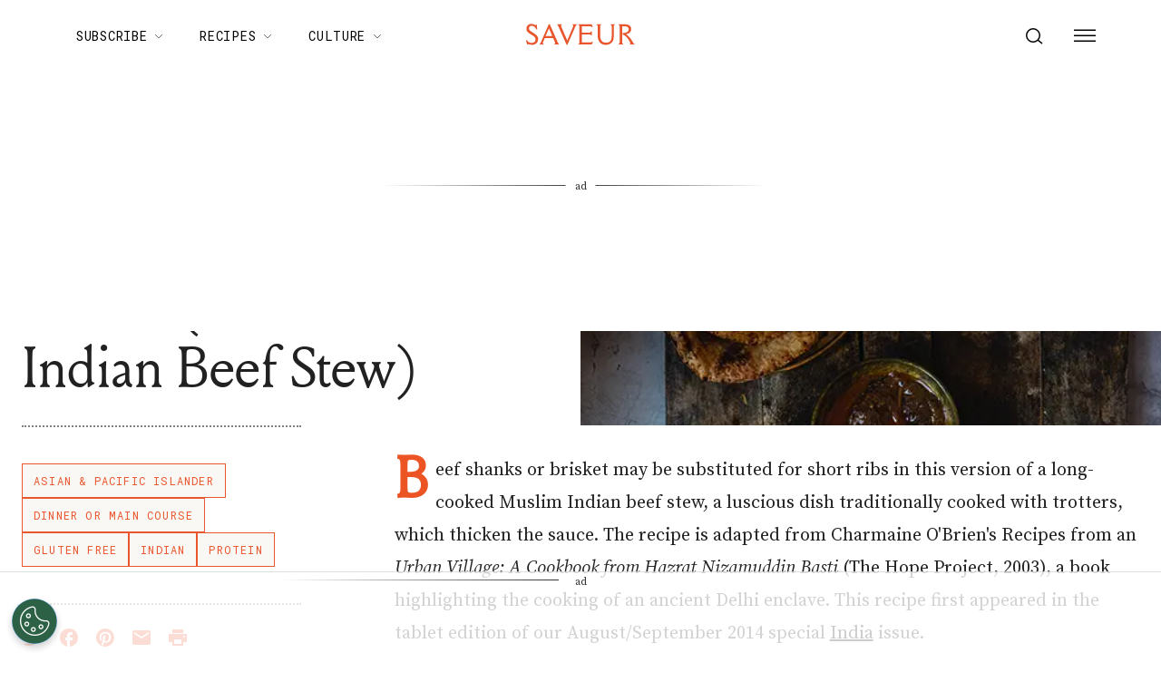

--- FILE ---
content_type: text/html; charset=utf-8
request_url: https://www.saveur.com/article/recipes/nihari-muslim-indian-beef-stew/
body_size: 43056
content:
<!DOCTYPE html><html lang="en"><head><meta charSet="utf-8"/><meta content="initial-scale=1, width=device-width" name="viewport"/><meta content="#f68f44" name="theme-color"/><title>Nihari (Muslim Indian Beef Stew) | Saveur</title><meta content="From SAVEUR Issue #167 Beef shanks or brisket may be substituted for short ribs in this version of a long-cooked Muslim Indian beef stew, a luscious dish traditionally cooked with trotters, which thicken the sauce. The recipe is adapted from Charmaine O&#x27;Brien&#x27;s Recipes from an Urban Village: A Cookbook from Hazrat Nizamuddin Basti (The Hope Project, 2003), a book highlighting the cooking of an ancient Delhi enclave." name="description"/><meta content="2014-07-25T22:04:09-04:00" property="article:published_time"/><meta content="Recipes" name="section"/><meta content="Asian &amp; Pacific Islander" name="sub-section"/><meta content="Dinner or Main Course" name="sub-section"/><meta content="Gluten Free" name="sub-section"/><meta content="Indian" name="sub-section"/><meta content="Protein" name="sub-section"/><meta content="Recipes by Course" name="sub-section"/><meta content="Recipes by Cuisine" name="sub-section"/><meta content="Recipes by Ingredient" name="sub-section"/><meta content="Flours, Gluten-Free, Issue 167, Recipes" name="tags"/><meta content="35844" name="item-id"/><link href="https://www.saveur.com/article/recipes/nihari-muslim-indian-beef-stew/" rel="canonical"/><link href="https://www.saveur.com/uploads/2021/06/22/Saveur_FAV_CRM-1.png?auto=webp" rel="icon" type="image/x-icon"/><meta content="c16nx0f9hyjvvo2sj3lj9cj1uksdhw" name="facebook-domain-verification"/><meta content="index, follow, max-image-preview:large, max-snippet:-1, max-video-preview:-1" name="robots"/><meta content="Saveur" property="og:site_name"/><meta content="https://www.saveur.com/uploads/2019/03/18/BDDGDJBSWDYWHNJMIBKAVGZRMU.jpg?auto=webp" property="og:image"/><meta content="750" property="og:image:height"/><meta content="500" property="og:image:width"/><meta content="en_US" property="og:locale"/><meta content="From SAVEUR Issue #167 Beef shanks or brisket may be substituted for short ribs in this version of a long-cooked Muslim Indian beef stew, a luscious dish traditionally cooked with trotters, which thicken the sauce. The recipe is adapted from Charmaine O&#x27;Brien&#x27;s Recipes from an Urban Village: A Cookbook from Hazrat Nizamuddin Basti (The Hope Project, 2003), a book highlighting the cooking of an ancient Delhi enclave." property="og:description"/><meta content="Nihari (Muslim Indian Beef Stew)" property="og:title"/><meta content="article" property="og:type"/><meta content="https://www.saveur.com/article/recipes/nihari-muslim-indian-beef-stew/" property="og:url"/><meta content="https://twitter.com/saveurmag/" name="twitter:site"/><meta content="summary_large_image" name="twitter:card"/><meta content="https://www.saveur.com/uploads/2019/03/18/BDDGDJBSWDYWHNJMIBKAVGZRMU.jpg?auto=webp" name="twitter:image"/><meta content="Nihari  (Muslim Indian Beef Stew)" name="twitter:title"/><meta content="1. Group,2. Page Type,3. Timeframe,4. Funnel,Evergreen,Non-Membership,Recipe,Upper Funnel" name="taxonomy:content-type"/><link href="https://www.saveur.com/feed/" rel="alternate" type="application/rss+xml"/><link href="https://www.saveur.com/category/asian-recipes/feed/" rel="alternate" type="application/rss+xml"/><link href="https://www.saveur.com/category/main-course/feed/" rel="alternate" type="application/rss+xml"/><link href="https://www.saveur.com/category/gluten-free/feed/" rel="alternate" type="application/rss+xml"/><link href="https://www.saveur.com/category/indian-recipes/feed/" rel="alternate" type="application/rss+xml"/><link href="https://www.saveur.com/category/protein/feed/" rel="alternate" type="application/rss+xml"/><link href="https://www.saveur.com/category/recipes/feed/" rel="alternate" type="application/rss+xml"/><link href="https://www.saveur.com/category/recipes-by-course/feed/" rel="alternate" type="application/rss+xml"/><link href="https://www.saveur.com/category/recipes-by-cuisine/feed/" rel="alternate" type="application/rss+xml"/><link href="https://www.saveur.com/category/recipes-by-ingredient/feed/" rel="alternate" type="application/rss+xml"/><link href="https://www.saveur.com/tags/flours/feed/" rel="alternate" type="application/rss+xml"/><link href="https://www.saveur.com/tags/gluten-free/feed/" rel="alternate" type="application/rss+xml"/><link href="https://www.saveur.com/tags/issue-167/feed/" rel="alternate" type="application/rss+xml"/><link href="https://www.saveur.com/tags/recipes/feed/" rel="alternate" type="application/rss+xml"/><meta name="next-head-count" content="49"/><link href="https://fonts.googleapis.com" rel="preconnect"/><link crossorigin="use-credentials" href="https://fonts.gstatic.com" rel="preconnect"/><link href="https://fonts.googleapis.com/css?family=Roboto%20Mono|Source%20Serif%20Pro:300,400,600,700,300i,400i,600i|EB%20Garamond:300,400,600,700&amp;display=optional" rel="stylesheet"/><meta name="influencerrate-verification" content="21a3e1d6f5b4bfbf5b07c275a2d57093"/><meta name="fo-verify" content="40817dca-92b0-447e-983b-7c6ff892a76c"/><script id="mcjs">!function(c,h,i,m,p){m=c.createElement(h);p=c.getElementsByTagName(h)[0];m.async=1;m.src=i;p.parentNode.insertBefore(m,p);}(document,"script","https://chimpstatic.com/mcjs-connected/js/users/b7fdcf898afc6e086be329528/8abdf0fecf5c5dd780e958db5.js");</script><link rel="preload" href="/_next/static/media/e4af272ccee01ff0-s.p.woff2" as="font" type="font/woff2" crossorigin="anonymous" data-next-font="size-adjust"/><link rel="preload" href="/_next/static/media/82050c55ac1c8c11-s.p.woff2" as="font" type="font/woff2" crossorigin="anonymous" data-next-font="size-adjust"/><link rel="preload" href="/_next/static/media/1f3fe8c6df3d47c1-s.p.woff2" as="font" type="font/woff2" crossorigin="anonymous" data-next-font="size-adjust"/><link rel="preload" href="/_next/static/css/d18cb4f95d0e4dcc.css" as="style"/><link rel="stylesheet" href="/_next/static/css/d18cb4f95d0e4dcc.css" data-n-g=""/><noscript data-n-css=""></noscript><script defer="" nomodule="" src="/_next/static/chunks/polyfills-c67a75d1b6f99dc8.js"></script><script defer="" src="/_next/static/chunks/5313.d21b8bc7f1075aa6.js"></script><script src="/_next/static/chunks/webpack-20a0b97f5d6cba1c.js" defer=""></script><script src="/_next/static/chunks/framework-e50de212705b2753.js" defer=""></script><script src="/_next/static/chunks/main-0688a5bc14a1f80f.js" defer=""></script><script src="/_next/static/chunks/pages/_app-6a963a8660bb8881.js" defer=""></script><script src="/_next/static/chunks/6744-6553563248c7b74b.js" defer=""></script><script src="/_next/static/chunks/6156-c50c697cc363ad06.js" defer=""></script><script src="/_next/static/chunks/pages/%5B%5B...path%5D%5D-c8bb69425992ab18.js" defer=""></script><script src="/_next/static/5Pzy4hsYsXRK4W5rVBEmm/_buildManifest.js" defer=""></script><script src="/_next/static/5Pzy4hsYsXRK4W5rVBEmm/_ssgManifest.js" defer=""></script><style data-emotion="css-global 0"></style><style data-emotion="css-global 83jj53">html{-webkit-font-smoothing:antialiased;-moz-osx-font-smoothing:grayscale;box-sizing:border-box;-webkit-text-size-adjust:100%;}*,*::before,*::after{box-sizing:inherit;}strong,b{font-weight:700;}body{margin:0;color:rgba(0, 0, 0, 0.87);font-size:1.25rem;font-weight:400;letter-spacing:0;font-family:'Source Serif Pro',Georgia,serif;line-height:1.8;background-color:#fff;}@media (min-width:1280px){body{font-size:1.25rem;}}@media print{body{background-color:#fff;}}body::backdrop{background-color:#fff;}@font-face{font-family:'Louize';font-style:normal;font-display:swap;font-weight:400;src:local('Louize'),local('Louize-Regular'),url(/saveur/fonts/louize-regular.woff2) format('woff2'),url(/saveur/fonts/louize-regular.woff) format('woff');}@font-face{font-family:'Louize';font-style:italic;font-display:swap;font-weight:400;src:local('Louize'),local('Louize-Italic'),url(/saveur/fonts/louize-italic.woff2) format('woff2'),url(/saveur/fonts/louize-italic.woff) format('woff');}</style><style data-emotion="css-global animation-61bdi0">@-webkit-keyframes animation-61bdi0{0%{-webkit-transform:rotate(0deg);-moz-transform:rotate(0deg);-ms-transform:rotate(0deg);transform:rotate(0deg);}100%{-webkit-transform:rotate(360deg);-moz-transform:rotate(360deg);-ms-transform:rotate(360deg);transform:rotate(360deg);}}@keyframes animation-61bdi0{0%{-webkit-transform:rotate(0deg);-moz-transform:rotate(0deg);-ms-transform:rotate(0deg);transform:rotate(0deg);}100%{-webkit-transform:rotate(360deg);-moz-transform:rotate(360deg);-ms-transform:rotate(360deg);transform:rotate(360deg);}}</style><style data-emotion="css-global animation-1p2h4ri">@-webkit-keyframes animation-1p2h4ri{0%{stroke-dasharray:1px,200px;stroke-dashoffset:0;}50%{stroke-dasharray:100px,200px;stroke-dashoffset:-15px;}100%{stroke-dasharray:100px,200px;stroke-dashoffset:-125px;}}@keyframes animation-1p2h4ri{0%{stroke-dasharray:1px,200px;stroke-dashoffset:0;}50%{stroke-dasharray:100px,200px;stroke-dashoffset:-15px;}100%{stroke-dasharray:100px,200px;stroke-dashoffset:-125px;}}</style><style data-emotion="css-global 1me4h3s">h1,h2,h3,h4,p,figure,blockquote,dl,dd,pre,code{margin:0;}body{max-width:inherit;box-shadow:none;}</style><style data-emotion="css oi1ore 8yzpf7 13o7eu2 14891ef 1dbwiwb irmqb1 1jdkntr 7pxqbp 1ezrltb t7foe1 1obgwje vrsn46 14dshef l2hpa1 tdckyc 1dcnd2g dg15kl 19e480v 1i582j6 nw1fm4 ku9eyx qrpgpx 137b89x vubbuv 12ua8ej 18kkaem 1nitn2o ovnx7g r4b26d j7qwjs 1pdq152 l5c1s3 psp7l1 sfsy7t isbt42 4gaf71 ikzlcq 1doq0h0 1jq2zb3 5h0m38 1rp7vmj 1t5ofb0 1l8wu6m 1ra9e3y mtlgld 11vw1c7 jbx4ov 154oltq 14uuq1o 1xnky20 1856dhf 142w7wd vzdc9o 1643hj1 zalpa5 14q8x9u 1c8s8rt 1hhdfu5 t0uidx oswndl 14d0z92 739u40 19kspqh yhdp2d i6bazn s5f13d 1awcekx v65k9q 1aglqv1 m1am6y 1ep12ft 17dlwph 8s73z9 1ie6crg 1rymmnp 1vh47c4 32j76m o9b79t 1wgadpx 1uscn93 rnicod id2pfy 18oxmoh r0s0k6 qfc0wh 7lk7r0 188yih3 qkvc14 hqplpg sw1cxo 3wsldm 1j2t4a7 15l178x vy6oj7 1e5yiz0 1jr0y8w 1bsgl7d 19ox3uz 12xnrke 807inb 1nis2xr x6o564 1xrtrgr 1pllyq7 dg5ey2 3iuael 12dwljx yxk75t 1i5jca8 dojgf2 ejla8q 1yjcq3 125te6v exuvpy j4x2tu 7sbd1m 17oamky fdyrtl trslvm nsm1l9 20r61m jptrvs 1twg0gh kfbu2a ju792e xmlbcn emnftq 148z67 9qklz9 1t62lt9 yb3wxt 1k33q06 wrc61z">.css-oi1ore{position:fixed;display:-webkit-box;display:-webkit-flex;display:-ms-flexbox;display:flex;-webkit-align-items:center;-webkit-box-align:center;-ms-flex-align:center;align-items:center;-webkit-box-pack:center;-ms-flex-pack:center;-webkit-justify-content:center;justify-content:center;right:0;bottom:0;top:0;left:0;background-color:rgba(0, 0, 0, 0.5);-webkit-tap-highlight-color:transparent;color:#fff;z-index:1501;}.css-8yzpf7{display:inline-block;-webkit-animation:animation-61bdi0 1.4s linear infinite;animation:animation-61bdi0 1.4s linear infinite;}.css-13o7eu2{display:block;}.css-14891ef{stroke:currentColor;stroke-dasharray:80px,200px;stroke-dashoffset:0;-webkit-animation:animation-1p2h4ri 1.4s ease-in-out infinite;animation:animation-1p2h4ri 1.4s ease-in-out infinite;}.css-1dbwiwb{background-color:#fff;color:rgba(0, 0, 0, 0.87);-webkit-transition:box-shadow 300ms cubic-bezier(0.4, 0, 0.2, 1) 0ms;transition:box-shadow 300ms cubic-bezier(0.4, 0, 0.2, 1) 0ms;box-shadow:0px 2px 4px -1px rgba(0,0,0,0.2),0px 4px 5px 0px rgba(0,0,0,0.14),0px 1px 10px 0px rgba(0,0,0,0.12);display:-webkit-box;display:-webkit-flex;display:-ms-flexbox;display:flex;-webkit-flex-direction:column;-ms-flex-direction:column;flex-direction:column;width:100%;box-sizing:border-box;-webkit-flex-shrink:0;-ms-flex-negative:0;flex-shrink:0;position:-webkit-sticky;position:sticky;z-index:1100;top:0;left:auto;right:0;background-color:#f68f44;color:#fff;background-color:rgb(255 255 255 / 97.5%);box-shadow:none;width:100%;}.css-1dbwiwb.MuiPaper-elevation0{box-shadow:0 0 10px -5px rgb(0 0 0 / 50%);border-radius:0;}@media print{.css-1dbwiwb{display:none;}}.css-irmqb1{position:relative;display:-webkit-box;display:-webkit-flex;display:-ms-flexbox;display:flex;-webkit-align-items:center;-webkit-box-align:center;-ms-flex-align:center;align-items:center;min-height:56px;display:-webkit-box;display:-webkit-flex;display:-ms-flexbox;display:flex;padding:0px;max-width:1440px;margin-left:auto;margin-right:auto;width:100%;}@media (min-width:0px){@media (orientation: landscape){.css-irmqb1{min-height:48px;}}}@media (min-width:600px){.css-irmqb1{min-height:64px;}}@media (min-width:375px){.css-irmqb1{min-height:64px;}}@media (min-width:1280px){.css-irmqb1{min-height:80px;}}.css-1jdkntr{width:100%;display:-webkit-box;display:-webkit-flex;display:-ms-flexbox;display:flex;-webkit-box-flex-flow:row wrap;-webkit-flex-flow:row wrap;-ms-flex-flow:row wrap;flex-flow:row wrap;-webkit-align-items:center;-webkit-box-align:center;-ms-flex-align:center;align-items:center;}@media (min-width:0px){.css-1jdkntr{padding-left:16px;padding-right:16px;}}@media (min-width:768px){.css-1jdkntr{padding-left:40px;padding-right:40px;}}@media (min-width:1280px){.css-1jdkntr{padding-left:64px;padding-right:64px;}}.css-7pxqbp{-webkit-flex:1;-ms-flex:1;flex:1;-webkit-box-flex-flow:row wrap;-webkit-flex-flow:row wrap;-ms-flex-flow:row wrap;flex-flow:row wrap;-webkit-align-items:center;-webkit-box-align:center;-ms-flex-align:center;align-items:center;-webkit-box-pack:start;-ms-flex-pack:start;-webkit-justify-content:flex-start;justify-content:flex-start;}@media (min-width:0px){.css-7pxqbp{display:none;}}@media (min-width:1280px){.css-7pxqbp{display:-webkit-box;display:-webkit-flex;display:-ms-flexbox;display:flex;}}.css-1ezrltb{width:100%;display:-webkit-box;display:-webkit-flex;display:-ms-flexbox;display:flex;-webkit-align-items:center;-webkit-box-align:center;-ms-flex-align:center;align-items:center;z-index:1;}.css-t7foe1{display:-webkit-box;display:-webkit-flex;display:-ms-flexbox;display:flex;-webkit-flex-direction:row;-ms-flex-direction:row;flex-direction:row;padding-left:0px;margin-top:0px;margin-bottom:0px;}.css-1obgwje{list-style:none;position:relative;}.css-1obgwje:hover >ul{display:block;}.css-1obgwje:hover svg{-webkit-transform:rotate(180deg);-moz-transform:rotate(180deg);-ms-transform:rotate(180deg);transform:rotate(180deg);}.css-vrsn46{display:-webkit-inline-box;display:-webkit-inline-flex;display:-ms-inline-flexbox;display:inline-flex;-webkit-align-items:center;-webkit-box-align:center;-ms-flex-align:center;align-items:center;-webkit-box-pack:center;-ms-flex-pack:center;-webkit-justify-content:center;justify-content:center;position:relative;box-sizing:border-box;-webkit-tap-highlight-color:transparent;background-color:transparent;outline:0;border:0;margin:0;border-radius:0;padding:0;cursor:pointer;-webkit-user-select:none;-moz-user-select:none;-ms-user-select:none;user-select:none;vertical-align:middle;-moz-appearance:none;-webkit-appearance:none;-webkit-text-decoration:none;text-decoration:none;color:inherit;font-family:'Roboto Mono',monospace;font-weight:400;font-size:0.75rem;line-height:1;text-transform:uppercase;letter-spacing:0.1em;min-width:64px;padding:6px 16px;border-radius:4px;-webkit-transition:background-color 250ms cubic-bezier(0.4, 0, 0.2, 1) 0ms,box-shadow 250ms cubic-bezier(0.4, 0, 0.2, 1) 0ms,border-color 250ms cubic-bezier(0.4, 0, 0.2, 1) 0ms,color 250ms cubic-bezier(0.4, 0, 0.2, 1) 0ms;transition:background-color 250ms cubic-bezier(0.4, 0, 0.2, 1) 0ms,box-shadow 250ms cubic-bezier(0.4, 0, 0.2, 1) 0ms,border-color 250ms cubic-bezier(0.4, 0, 0.2, 1) 0ms,color 250ms cubic-bezier(0.4, 0, 0.2, 1) 0ms;color:#fff;background-color:#f68f44;box-shadow:0px 3px 1px -2px rgba(0,0,0,0.2),0px 2px 2px 0px rgba(0,0,0,0.14),0px 1px 5px 0px rgba(0,0,0,0.12);box-shadow:none;border-radius:0;background-color:transparent!important;text-align:left;color:#000;white-space:nowrap;box-shadow:none;-webkit-text-decoration:underline 1px;text-decoration:underline 1px;text-decoration-color:transparent;-webkit-transition:text-decoration-color ease-out 0.3s;transition:text-decoration-color ease-out 0.3s;font-size:14px;font-weight:normal;font-family:Roboto Mono,Helvetica,Arial,sans-serif;background:transparent;margin-left:4px;margin-right:4px;}.css-vrsn46::-moz-focus-inner{border-style:none;}.css-vrsn46.Mui-disabled{pointer-events:none;cursor:default;}@media print{.css-vrsn46{-webkit-print-color-adjust:exact;color-adjust:exact;}}.css-vrsn46:hover{-webkit-text-decoration:none;text-decoration:none;background-color:rgb(172, 100, 47);box-shadow:0px 2px 4px -1px rgba(0,0,0,0.2),0px 4px 5px 0px rgba(0,0,0,0.14),0px 1px 10px 0px rgba(0,0,0,0.12);}@media (hover: none){.css-vrsn46:hover{background-color:#f68f44;}}.css-vrsn46:active{box-shadow:0px 5px 5px -3px rgba(0,0,0,0.2),0px 8px 10px 1px rgba(0,0,0,0.14),0px 3px 14px 2px rgba(0,0,0,0.12);}.css-vrsn46.Mui-focusVisible{box-shadow:0px 3px 5px -1px rgba(0,0,0,0.2),0px 6px 10px 0px rgba(0,0,0,0.14),0px 1px 18px 0px rgba(0,0,0,0.12);}.css-vrsn46.Mui-disabled{color:rgba(0, 0, 0, 0.26);box-shadow:none;background-color:rgba(0, 0, 0, 0.12);}.css-vrsn46:hover{box-shadow:none;}.css-vrsn46.Mui-focusVisible{box-shadow:none;}.css-vrsn46:active{box-shadow:none;}.css-vrsn46.Mui-disabled{box-shadow:none;}.css-vrsn46[aria-current]{text-decoration-color:#000;}.css-vrsn46 >svg{stroke:#000;-webkit-transition:-webkit-transform ease-out 0.3s;transition:transform ease-out 0.3s;}.css-vrsn46:hover{background-color:transparent;box-shadow:none;-webkit-text-decoration:underline 1px;text-decoration:underline 1px;text-decoration-color:#000;}.css-vrsn46:hover{box-shadow:none;-webkit-text-decoration:underline 1px;text-decoration:underline 1px;text-decoration-color:#000;}.css-14dshef{margin:0;font-family:'Roboto Mono',monospace;font-size:0.875rem;letter-spacing:0.05em;text-transform:uppercase;font-weight:400;}.css-l2hpa1{-webkit-user-select:none;-moz-user-select:none;-ms-user-select:none;user-select:none;width:1em;height:1em;display:inline-block;fill:currentColor;-webkit-flex-shrink:0;-ms-flex-negative:0;flex-shrink:0;-webkit-transition:fill 200ms cubic-bezier(0.4, 0, 0.2, 1) 0ms;transition:fill 200ms cubic-bezier(0.4, 0, 0.2, 1) 0ms;font-size:1.5rem;fill:none;margin-left:8px;width:10px;}.css-tdckyc{text-align:left;display:none;background-color:#fff;border:0px solid;box-shadow:none;position:absolute;-webkit-columns:1;columns:1;left:3px;top:36px;margin-top:0px;padding-left:16px;padding-right:16px;padding-top:4px;padding-bottom:4px;}.css-tdckyc >li a{padding:8px;font-size:14px;font-family:Roboto Mono,Helvetica,Arial,sans-serif;font-weight:400;text-transform:none;}.css-1dcnd2g{display:-webkit-inline-box;display:-webkit-inline-flex;display:-ms-inline-flexbox;display:inline-flex;-webkit-align-items:center;-webkit-box-align:center;-ms-flex-align:center;align-items:center;-webkit-box-pack:center;-ms-flex-pack:center;-webkit-justify-content:center;justify-content:center;position:relative;box-sizing:border-box;-webkit-tap-highlight-color:transparent;background-color:transparent;outline:0;border:0;margin:0;border-radius:0;padding:0;cursor:pointer;-webkit-user-select:none;-moz-user-select:none;-ms-user-select:none;user-select:none;vertical-align:middle;-moz-appearance:none;-webkit-appearance:none;-webkit-text-decoration:none;text-decoration:none;color:inherit;font-family:'Roboto Mono',monospace;font-weight:400;font-size:0.75rem;line-height:1;text-transform:uppercase;letter-spacing:0.1em;min-width:64px;padding:6px 16px;border-radius:4px;-webkit-transition:background-color 250ms cubic-bezier(0.4, 0, 0.2, 1) 0ms,box-shadow 250ms cubic-bezier(0.4, 0, 0.2, 1) 0ms,border-color 250ms cubic-bezier(0.4, 0, 0.2, 1) 0ms,color 250ms cubic-bezier(0.4, 0, 0.2, 1) 0ms;transition:background-color 250ms cubic-bezier(0.4, 0, 0.2, 1) 0ms,box-shadow 250ms cubic-bezier(0.4, 0, 0.2, 1) 0ms,border-color 250ms cubic-bezier(0.4, 0, 0.2, 1) 0ms,color 250ms cubic-bezier(0.4, 0, 0.2, 1) 0ms;color:#fff;background-color:#f68f44;box-shadow:0px 3px 1px -2px rgba(0,0,0,0.2),0px 2px 2px 0px rgba(0,0,0,0.14),0px 1px 5px 0px rgba(0,0,0,0.12);box-shadow:none;border-radius:0;background-color:transparent;text-align:left;color:black;white-space:nowrap;box-shadow:none;-webkit-text-decoration:underline 1px;text-decoration:underline 1px;text-decoration-color:transparent;-webkit-transition:text-decoration-color ease-out 0.3s;transition:text-decoration-color ease-out 0.3s;padding-top:20px!important;padding-bottom:20px!important;}.css-1dcnd2g::-moz-focus-inner{border-style:none;}.css-1dcnd2g.Mui-disabled{pointer-events:none;cursor:default;}@media print{.css-1dcnd2g{-webkit-print-color-adjust:exact;color-adjust:exact;}}.css-1dcnd2g:hover{-webkit-text-decoration:none;text-decoration:none;background-color:rgb(172, 100, 47);box-shadow:0px 2px 4px -1px rgba(0,0,0,0.2),0px 4px 5px 0px rgba(0,0,0,0.14),0px 1px 10px 0px rgba(0,0,0,0.12);}@media (hover: none){.css-1dcnd2g:hover{background-color:#f68f44;}}.css-1dcnd2g:active{box-shadow:0px 5px 5px -3px rgba(0,0,0,0.2),0px 8px 10px 1px rgba(0,0,0,0.14),0px 3px 14px 2px rgba(0,0,0,0.12);}.css-1dcnd2g.Mui-focusVisible{box-shadow:0px 3px 5px -1px rgba(0,0,0,0.2),0px 6px 10px 0px rgba(0,0,0,0.14),0px 1px 18px 0px rgba(0,0,0,0.12);}.css-1dcnd2g.Mui-disabled{color:rgba(0, 0, 0, 0.26);box-shadow:none;background-color:rgba(0, 0, 0, 0.12);}.css-1dcnd2g:hover{box-shadow:none;}.css-1dcnd2g.Mui-focusVisible{box-shadow:none;}.css-1dcnd2g:active{box-shadow:none;}.css-1dcnd2g.Mui-disabled{box-shadow:none;}.css-1dcnd2g[aria-current]{text-decoration-color:#000;}.css-1dcnd2g >svg{stroke:#000;-webkit-transition:-webkit-transform ease-out 0.3s;transition:transform ease-out 0.3s;}.css-1dcnd2g:hover{background-color:transparent;box-shadow:none;-webkit-text-decoration:underline 1px;text-decoration:underline 1px;text-decoration-color:#000;}.css-dg15kl{-webkit-flex:0;-ms-flex:0;flex:0;display:-webkit-box;display:-webkit-flex;display:-ms-flexbox;display:flex;-webkit-align-items:center;-webkit-box-align:center;-ms-flex-align:center;align-items:center;}@media (min-width:0px){.css-dg15kl{-webkit-box-pack:start;-ms-flex-pack:start;-webkit-justify-content:flex-start;justify-content:flex-start;}}@media (min-width:768px){.css-dg15kl{-webkit-box-pack:center;-ms-flex-pack:center;-webkit-justify-content:center;justify-content:center;}}.css-19e480v{margin:0;color:#f68f44;-webkit-text-decoration:underline;text-decoration:underline;text-decoration-color:rgba(246, 143, 68, 0.4);line-height:1;}.css-19e480v:hover{text-decoration-color:inherit;}.css-1i582j6{-webkit-user-select:none;-moz-user-select:none;-ms-user-select:none;user-select:none;width:1em;height:1em;display:inline-block;fill:currentColor;-webkit-flex-shrink:0;-ms-flex-negative:0;flex-shrink:0;-webkit-transition:fill 200ms cubic-bezier(0.4, 0, 0.2, 1) 0ms;transition:fill 200ms cubic-bezier(0.4, 0, 0.2, 1) 0ms;font-size:1.5rem;width:auto;height:24px;color:#e9552d;-webkit-transition:color ease-out 0.3s;transition:color ease-out 0.3s;}.css-1i582j6:hover{color:#000;}.css-nw1fm4{display:-webkit-box;display:-webkit-flex;display:-ms-flexbox;display:flex;-webkit-flex-direction:row;-ms-flex-direction:row;flex-direction:row;-webkit-flex:1;-ms-flex:1;flex:1;display:-webkit-box;display:-webkit-flex;display:-ms-flexbox;display:flex;-webkit-box-pack:end;-ms-flex-pack:end;-webkit-justify-content:flex-end;justify-content:flex-end;-webkit-align-items:center;-webkit-box-align:center;-ms-flex-align:center;align-items:center;padding-left:0px;margin:0px;}.css-nw1fm4 li{list-style-type:none;-webkit-align-items:center;-webkit-box-align:center;-ms-flex-align:center;align-items:center;}.css-ku9eyx{font-size:18px;list-style:none;}.css-qrpgpx{-webkit-align-items:center;-webkit-box-align:center;-ms-flex-align:center;align-items:center;display:-webkit-box;display:-webkit-flex;display:-ms-flexbox;display:flex;padding:4px;position:relative;}.css-137b89x{display:-webkit-inline-box;display:-webkit-inline-flex;display:-ms-inline-flexbox;display:inline-flex;-webkit-align-items:center;-webkit-box-align:center;-ms-flex-align:center;align-items:center;-webkit-box-pack:center;-ms-flex-pack:center;-webkit-justify-content:center;justify-content:center;position:relative;box-sizing:border-box;-webkit-tap-highlight-color:transparent;background-color:transparent;outline:0;border:0;margin:0;border-radius:0;padding:0;cursor:pointer;-webkit-user-select:none;-moz-user-select:none;-ms-user-select:none;user-select:none;vertical-align:middle;-moz-appearance:none;-webkit-appearance:none;-webkit-text-decoration:none;text-decoration:none;color:inherit;text-align:center;-webkit-flex:0 0 auto;-ms-flex:0 0 auto;flex:0 0 auto;font-size:1.5rem;padding:8px;border-radius:50%;overflow:visible;color:rgba(0, 0, 0, 0.54);-webkit-transition:background-color 150ms cubic-bezier(0.4, 0, 0.2, 1) 0ms;transition:background-color 150ms cubic-bezier(0.4, 0, 0.2, 1) 0ms;padding:12px;color:black;font-size:inherit;}.css-137b89x::-moz-focus-inner{border-style:none;}.css-137b89x.Mui-disabled{pointer-events:none;cursor:default;}@media print{.css-137b89x{-webkit-print-color-adjust:exact;color-adjust:exact;}}.css-137b89x:hover{background-color:rgba(0, 0, 0, 0.04);}@media (hover: none){.css-137b89x:hover{background-color:transparent;}}.css-137b89x.Mui-disabled{background-color:transparent;color:rgba(0, 0, 0, 0.26);}.css-vubbuv{-webkit-user-select:none;-moz-user-select:none;-ms-user-select:none;user-select:none;width:1em;height:1em;display:inline-block;fill:currentColor;-webkit-flex-shrink:0;-ms-flex-negative:0;flex-shrink:0;-webkit-transition:fill 200ms cubic-bezier(0.4, 0, 0.2, 1) 0ms;transition:fill 200ms cubic-bezier(0.4, 0, 0.2, 1) 0ms;font-size:1.5rem;}@media (min-width:0px){.css-12ua8ej{margin-left:0px;}}@media (min-width:768px){.css-12ua8ej{margin-left:8px;}}.css-18kkaem{display:-webkit-inline-box;display:-webkit-inline-flex;display:-ms-inline-flexbox;display:inline-flex;-webkit-align-items:center;-webkit-box-align:center;-ms-flex-align:center;align-items:center;-webkit-box-pack:center;-ms-flex-pack:center;-webkit-justify-content:center;justify-content:center;position:relative;box-sizing:border-box;-webkit-tap-highlight-color:transparent;background-color:transparent;outline:0;border:0;margin:0;border-radius:0;padding:0;cursor:pointer;-webkit-user-select:none;-moz-user-select:none;-ms-user-select:none;user-select:none;vertical-align:middle;-moz-appearance:none;-webkit-appearance:none;-webkit-text-decoration:none;text-decoration:none;color:inherit;text-align:center;-webkit-flex:0 0 auto;-ms-flex:0 0 auto;flex:0 0 auto;font-size:1.5rem;padding:8px;border-radius:50%;overflow:visible;color:rgba(0, 0, 0, 0.54);-webkit-transition:background-color 150ms cubic-bezier(0.4, 0, 0.2, 1) 0ms;transition:background-color 150ms cubic-bezier(0.4, 0, 0.2, 1) 0ms;color:black;-webkit-transition:color ease-out 0.3s;transition:color ease-out 0.3s;}.css-18kkaem::-moz-focus-inner{border-style:none;}.css-18kkaem.Mui-disabled{pointer-events:none;cursor:default;}@media print{.css-18kkaem{-webkit-print-color-adjust:exact;color-adjust:exact;}}.css-18kkaem:hover{background-color:rgba(0, 0, 0, 0.04);}@media (hover: none){.css-18kkaem:hover{background-color:transparent;}}.css-18kkaem.Mui-disabled{background-color:transparent;color:rgba(0, 0, 0, 0.26);}.css-18kkaem:hover{background-color:transparent;color:#e9552d;}.css-1nitn2o{display:none;padding:32px;}@media print{.css-1nitn2o{display:block;}}.css-ovnx7g{display:-webkit-box;display:-webkit-flex;display:-ms-flexbox;display:flex;-webkit-flex-direction:column;-ms-flex-direction:column;flex-direction:column;}.css-ovnx7g>:not(style)+:not(style){margin:0;margin-top:24px;}.css-r4b26d{-webkit-user-select:none;-moz-user-select:none;-ms-user-select:none;user-select:none;width:1em;height:1em;display:inline-block;fill:currentColor;-webkit-flex-shrink:0;-ms-flex-negative:0;flex-shrink:0;-webkit-transition:fill 200ms cubic-bezier(0.4, 0, 0.2, 1) 0ms;transition:fill 200ms cubic-bezier(0.4, 0, 0.2, 1) 0ms;font-size:1.5rem;width:auto;height:30px;color:#000;}.css-j7qwjs{display:-webkit-box;display:-webkit-flex;display:-ms-flexbox;display:flex;-webkit-flex-direction:column;-ms-flex-direction:column;flex-direction:column;}.css-1pdq152{margin:0;font-size:1.25rem;font-weight:400;letter-spacing:0;font-family:'Source Serif Pro',Georgia,serif;line-height:1.8;font-family:EB Garamond;font-size:1.25rem;font-weight:700;}@media (min-width:1280px){.css-1pdq152{font-size:1.25rem;}}.css-l5c1s3{display:-webkit-box;display:-webkit-flex;display:-ms-flexbox;display:flex;-webkit-flex-direction:column;-ms-flex-direction:column;flex-direction:column;}.css-l5c1s3>:not(style)+:not(style){margin:0;margin-top:8px;}.css-psp7l1{margin:0;font-size:1.25rem;font-weight:400;letter-spacing:0;font-family:'Source Serif Pro',Georgia,serif;line-height:1.8;line-height:1;font-family:EB Garamond;font-size:1.25rem;}@media (min-width:1280px){.css-psp7l1{font-size:1.25rem;}}.css-sfsy7t{padding-left:-8px;}.css-isbt42{box-sizing:border-box;display:-webkit-box;display:-webkit-flex;display:-ms-flexbox;display:flex;-webkit-box-flex-wrap:wrap;-webkit-flex-wrap:wrap;-ms-flex-wrap:wrap;flex-wrap:wrap;width:100%;-webkit-flex-direction:row;-ms-flex-direction:row;flex-direction:row;margin-top:-16px;width:calc(100% + 16px);margin-left:-16px;}.css-isbt42>.MuiGrid-item{padding-top:16px;}.css-isbt42>.MuiGrid-item{padding-left:16px;}.css-4gaf71{box-sizing:border-box;margin:0;-webkit-flex-direction:row;-ms-flex-direction:row;flex-direction:row;-webkit-flex-basis:66.666667%;-ms-flex-preferred-size:66.666667%;flex-basis:66.666667%;-webkit-box-flex:0;-webkit-flex-grow:0;-ms-flex-positive:0;flex-grow:0;max-width:66.666667%;}@media (min-width:375px){.css-4gaf71{-webkit-flex-basis:66.666667%;-ms-flex-preferred-size:66.666667%;flex-basis:66.666667%;-webkit-box-flex:0;-webkit-flex-grow:0;-ms-flex-positive:0;flex-grow:0;max-width:66.666667%;}}@media (min-width:768px){.css-4gaf71{-webkit-flex-basis:66.666667%;-ms-flex-preferred-size:66.666667%;flex-basis:66.666667%;-webkit-box-flex:0;-webkit-flex-grow:0;-ms-flex-positive:0;flex-grow:0;max-width:66.666667%;}}@media (min-width:1280px){.css-4gaf71{-webkit-flex-basis:66.666667%;-ms-flex-preferred-size:66.666667%;flex-basis:66.666667%;-webkit-box-flex:0;-webkit-flex-grow:0;-ms-flex-positive:0;flex-grow:0;max-width:66.666667%;}}@media (min-width:1440px){.css-4gaf71{-webkit-flex-basis:66.666667%;-ms-flex-preferred-size:66.666667%;flex-basis:66.666667%;-webkit-box-flex:0;-webkit-flex-grow:0;-ms-flex-positive:0;flex-grow:0;max-width:66.666667%;}}.css-ikzlcq{display:-webkit-box;display:-webkit-flex;display:-ms-flexbox;display:flex;-webkit-flex-direction:column;-ms-flex-direction:column;flex-direction:column;}.css-ikzlcq>:not(style)+:not(style){margin:0;margin-top:16px;}.css-1doq0h0{font-size:1.25rem;font-weight:400;line-height:1.8;letter-spacing:0;font-family:"Source Serif Pro",georgia,times,Times New Roman,serif;}@media not print{.css-1doq0h0::first-letter,.css-1doq0h0 p:first-of-type::first-letter{font-size:4rem;font-family:Louize,Garamond,serif;font-weight:800;line-height:0.675;margin:3px 8px 0 0;float:left;color:#ed5424;}}@media print{.css-1doq0h0{line-height:1.5rem;font-family:EB Garamond,Georgia,serif;font-size:1rem;}}.css-1doq0h0 >p{margin-top:0px;margin-bottom:0px;}.css-1jq2zb3{display:-webkit-box;display:-webkit-flex;display:-ms-flexbox;display:flex;padding:0px;list-style:none;margin-bottom:0px;gap:2.5rem;}@media (min-width:0px){.css-1jq2zb3{margin-top:40px;}}@media (min-width:768px){.css-1jq2zb3{margin-top:80px;}}@media print{.css-1jq2zb3{border-top:1px solid #ededed;border-bottom:1px solid #ededed;padding-top:8px;padding-bottom:8px;}}@media not print{@media (min-width:1280px){.css-1jq2zb3 li+li{margin-left:2.5rem;position:relative;}.css-1jq2zb3 li+li::before{content:"";width:1px;height:100%;position:absolute;opacity:0.5;border-left:2px dotted rgb(0 0 0 / 50%);top:0;left:-2.5rem;}}}.css-5h0m38{display:-webkit-inline-box;display:-webkit-inline-flex;display:-ms-inline-flexbox;display:inline-flex;-webkit-flex-direction:column;-ms-flex-direction:column;flex-direction:column;}.css-1rp7vmj{margin:0;font-family:'Roboto Mono',monospace;font-size:0.875rem;letter-spacing:0.05em;text-transform:uppercase;font-weight:400;}@media print{.css-1rp7vmj{font-size:1rem;}}.css-1t5ofb0{margin:0;font-size:1.125rem;line-height:1.8;letter-spacing:0;font-family:'Source Serif Pro',Georgia,serif;font-weight:400;}@media (min-width:1280px){.css-1t5ofb0{font-size:1.125rem;}}@media print{.css-1t5ofb0{font-size:1rem;font-weight:700;}}.css-1l8wu6m{box-sizing:border-box;margin:0;-webkit-flex-direction:row;-ms-flex-direction:row;flex-direction:row;-webkit-flex-basis:33.333333%;-ms-flex-preferred-size:33.333333%;flex-basis:33.333333%;-webkit-box-flex:0;-webkit-flex-grow:0;-ms-flex-positive:0;flex-grow:0;max-width:33.333333%;}@media (min-width:375px){.css-1l8wu6m{-webkit-flex-basis:33.333333%;-ms-flex-preferred-size:33.333333%;flex-basis:33.333333%;-webkit-box-flex:0;-webkit-flex-grow:0;-ms-flex-positive:0;flex-grow:0;max-width:33.333333%;}}@media (min-width:768px){.css-1l8wu6m{-webkit-flex-basis:33.333333%;-ms-flex-preferred-size:33.333333%;flex-basis:33.333333%;-webkit-box-flex:0;-webkit-flex-grow:0;-ms-flex-positive:0;flex-grow:0;max-width:33.333333%;}}@media (min-width:1280px){.css-1l8wu6m{-webkit-flex-basis:33.333333%;-ms-flex-preferred-size:33.333333%;flex-basis:33.333333%;-webkit-box-flex:0;-webkit-flex-grow:0;-ms-flex-positive:0;flex-grow:0;max-width:33.333333%;}}@media (min-width:1440px){.css-1l8wu6m{-webkit-flex-basis:33.333333%;-ms-flex-preferred-size:33.333333%;flex-basis:33.333333%;-webkit-box-flex:0;-webkit-flex-grow:0;-ms-flex-positive:0;flex-grow:0;max-width:33.333333%;}}.css-1ra9e3y{margin:0;font-size:1.25rem;font-weight:400;letter-spacing:0;font-family:'Source Serif Pro',Georgia,serif;line-height:1.8;font-family:'Roboto Mono',monospace;font-size:0.5rem!important;text-transform:uppercase;font-weight:300;}@media (min-width:1280px){.css-1ra9e3y{font-size:1.25rem;}}.css-mtlgld{grid-template-columns:repeat(12, 1fr);grid-template-rows:repeat(1, min-content);row-gap:80px;scroll-margin-top:64px;}@media (min-width:0px){.css-mtlgld{margin-top:40px;margin-bottom:40px;}}@media (min-width:768px){.css-mtlgld{margin-top:56px;margin-bottom:56px;}}@media (min-width:1280px){.css-mtlgld{margin-top:80px;margin-bottom:80px;}}.css-11vw1c7{grid-area:1/1/2/4;}@media (min-width:768px){.css-11vw1c7{display:none;}}@media print{.css-11vw1c7{display:block;}}.css-jbx4ov{margin:0;font-size:2.375rem;font-weight:400;line-height:1.1;letter-spacing:-0.01em;font-family:Louize,Garamond,serif;}@media (min-width:600px){.css-jbx4ov{font-size:2.027rem;}}@media (min-width:900px){.css-jbx4ov{font-size:2.2523rem;}}@media (min-width:1200px){.css-jbx4ov{font-size:2.4775rem;}}@media (min-width:1280px){.css-jbx4ov{font-size:3.5rem;}}@media (min-width:0px){.css-jbx4ov{margin-bottom:24px;}}@media (min-width:1280px){.css-jbx4ov{margin-bottom:40px;}}@media print{.css-jbx4ov{color:#000;font-size:1.25rem;font-family:EB Garamond;font-weight:700;margin-bottom:16px;}}.css-154oltq{padding:0px;margin:0px;margin-bottom:40px;list-style:none;font-size:1rem;}.css-14uuq1o{margin:0;font-size:1rem;line-height:1.2;margin-bottom:16px;}.css-14uuq1o::before{content:"•";margin-left:-16px;padding-right:8px;}@media print{.css-14uuq1o{font-size:1rem;font-family:EB Garamond;padding-left:32px;}}@media not print{.css-14uuq1o{padding-left:16px;}.css-14uuq1o sup,.css-14uuq1o sub{display:inline-block;font-size:10.5px;}.css-14uuq1o sup{-webkit-transform:translate(-1px, 2px);-moz-transform:translate(-1px, 2px);-ms-transform:translate(-1px, 2px);transform:translate(-1px, 2px);}.css-14uuq1o sub{-webkit-transform:translateY(-3px);-moz-transform:translateY(-3px);-ms-transform:translateY(-3px);transform:translateY(-3px);}.css-14uuq1o::before{color:#e9552d;}.css-14uuq1o a{color:inherit;}.css-14uuq1o a:hover{-webkit-text-decoration:none;text-decoration:none;}}.css-1xnky20{margin-top:20px;margin-bottom:20px;}.css-1xnky20 #chicory-default-btn{border:0px solid;padding:0 15px;font-family:Source Sans Pro,Helvetica,Arial,sans-serif;text-transform:uppercase;background:#000;border-radius:0;color:#fff;font-size:14px;height:48px;width:175px;}.css-1xnky20 .chicory-button-container a{display:block;}@media print{.css-1xnky20{display:none;}}.css-1856dhf{position:-webkit-sticky;position:sticky;top:100px;display:none;width:100%;-webkit-box-pack:center;-ms-flex-pack:center;-webkit-justify-content:center;justify-content:center;-webkit-align-items:center;-webkit-box-align:center;-ms-flex-align:center;align-items:center;margin-bottom:80px;padding:40px;background-color:#f7f4ec;}.css-142w7wd{margin:0;color:#505050;display:block;font-size:0.75rem;letter-spacing:0;font-family:'Roboto Mono',monospace;font-weight:400;line-height:1.6;position:absolute;}@media (min-width:1280px){.css-142w7wd{font-size:0.875rem;}}@media (min-width:0px){.css-142w7wd{display:none;top:11px;}}@media (min-width:375px){.css-142w7wd{display:block;}}@media (min-width:768px){.css-142w7wd{top:9px;}}.css-vzdc9o{margin:0;color:#505050;display:block;font-size:0.75rem;letter-spacing:0;font-family:'Roboto Mono',monospace;font-weight:400;line-height:1.6;text-align:center;left:11px;position:absolute;-webkit-transform:rotate(-90deg);-moz-transform:rotate(-90deg);-ms-transform:rotate(-90deg);transform:rotate(-90deg);}@media (min-width:1280px){.css-vzdc9o{font-size:0.875rem;}}@media (min-width:0px){.css-vzdc9o{display:block;}}@media (min-width:375px){.css-vzdc9o{display:none;}}.css-1643hj1{margin:0;color:#505050;display:block;font-size:0.75rem;letter-spacing:0;font-family:'Roboto Mono',monospace;font-weight:400;line-height:1.6;text-align:center;position:absolute;right:11px;-webkit-transform:rotate(90deg);-moz-transform:rotate(90deg);-ms-transform:rotate(90deg);transform:rotate(90deg);}@media (min-width:1280px){.css-1643hj1{font-size:0.875rem;}}@media (min-width:0px){.css-1643hj1{display:block;}}@media (min-width:375px){.css-1643hj1{display:none;}}.css-zalpa5{grid-area:1/5/2/13;}.css-14q8x9u{margin:0;font-size:2.375rem;font-weight:400;line-height:1.1;letter-spacing:-0.01em;font-family:Louize,Garamond,serif;}@media (min-width:600px){.css-14q8x9u{font-size:2.027rem;}}@media (min-width:900px){.css-14q8x9u{font-size:2.2523rem;}}@media (min-width:1200px){.css-14q8x9u{font-size:2.4775rem;}}@media (min-width:1280px){.css-14q8x9u{font-size:3.5rem;}}@media (min-width:0px){.css-14q8x9u{margin-bottom:24px;}}@media (min-width:1280px){.css-14q8x9u{margin-bottom:40px;}}@media print{.css-14q8x9u{color:#000;font-size:1.25rem;font-family:EB Garamond;font-weight:700;margin-bottom:16px;padding-top:16px;}}@media (min-width:0px){.css-1c8s8rt{margin-bottom:24px;}}@media (min-width:1280px){.css-1c8s8rt{margin-bottom:40px;}}@media print{.css-1c8s8rt{display:none;}}.css-1hhdfu5{margin:0;font-family:'Roboto Mono',monospace;font-size:0.875rem;letter-spacing:0.05em;text-transform:uppercase;font-weight:400;color:#e9552d;margin-bottom:24px;}.css-t0uidx{margin:0;font-size:1.25rem;font-weight:400;letter-spacing:0;font-family:'Source Serif Pro',Georgia,serif;line-height:1.8;}@media (min-width:1280px){.css-t0uidx{font-size:1.25rem;}}.css-oswndl{display:none;}@media print{.css-oswndl{display:block;}}.css-14d0z92{font-size:1rem;}.css-739u40{margin:0;font-size:1.25rem;font-weight:400;letter-spacing:0;font-family:'Source Serif Pro',Georgia,serif;line-height:1.8;color:#000;font-size:1rem;font-family:EB Garamond;}@media (min-width:1280px){.css-739u40{font-size:1.25rem;}}@media print{.css-19kspqh{display:none;}}.css-19kspqh h4{color:#e9552d;text-transform:uppercase;font-family:'Roboto Mono',monospace;font-size:16px;font-weight:700;}@media screen and (max-width: 768px){.css-yhdp2d{display:none;}}@media screen and (min-width: 768px) and (max-width: 1280px){.css-yhdp2d{display:none;}}@media screen and (min-width: 1280px){.css-yhdp2d{display:block;}}.css-i6bazn{overflow:hidden;}.css-s5f13d{width:100%;margin-left:auto;box-sizing:border-box;margin-right:auto;display:block;}@media (min-width:0px) and (max-width:767.95px){.css-s5f13d:not(.MuiContainer-disableGutters){padding-left:1rem;padding-right:1rem;}}@media (min-width:768px){.css-s5f13d:not(.MuiContainer-disableGutters){padding-left:1.5rem;padding-right:1.5rem;}}.css-1awcekx{width:100%;margin-left:auto;box-sizing:border-box;margin-right:auto;display:block;margin-bottom:40px;}@media (min-width:0px) and (max-width:767.95px){.css-1awcekx:not(.MuiContainer-disableGutters){padding-left:1rem;padding-right:1rem;}}@media (min-width:768px){.css-1awcekx:not(.MuiContainer-disableGutters){padding-left:1.5rem;padding-right:1.5rem;}}@media (min-width:768px){.css-1awcekx{padding-top:64px;}}@media (min-width:1440px){.css-1awcekx{padding-top:120px;}}.css-v65k9q{width:100%;margin-left:auto;box-sizing:border-box;margin-right:auto;display:block;padding-left:16px;padding-right:16px;position:relative;}@media (min-width:375px){.css-v65k9q{padding-left:24px;padding-right:24px;}}@media (min-width:1440px){.css-v65k9q{max-width:1440px;}}@media (min-width:0px) and (max-width:767.95px){.css-v65k9q:not(.MuiContainer-disableGutters){padding-left:1rem;padding-right:1rem;}}@media (min-width:768px){.css-v65k9q:not(.MuiContainer-disableGutters){padding-left:1.5rem;padding-right:1.5rem;}}.css-1aglqv1{position:relative;aspect-ratio:4/5;width:58.33%;}@media (min-width:0px){.css-1aglqv1{display:none;}}@media (min-width:768px){.css-1aglqv1{display:block;}}.css-1aglqv1:before{background-color:#f7f4ec;height:100%;right:0;position:absolute;top:0;width:calc(100% + 36px);z-index:-1;}@media (min-width:768px){.css-1aglqv1:before{content:"";}}@media (min-width:0px){.css-m1am6y{padding-top:40px;padding-bottom:80px;padding-right:48px;position:relative;}}@media (min-width:768px){.css-m1am6y{padding-top:0px;padding-bottom:0px;padding-right:0px;position:absolute;display:-webkit-box;display:-webkit-flex;display:-ms-flexbox;display:flex;-webkit-flex-direction:column;-ms-flex-direction:column;flex-direction:column;-webkit-box-pack:center;-ms-flex-pack:center;-webkit-justify-content:center;justify-content:center;left:24px;top:0;width:40%;height:100%;}}.css-m1am6y:before{background-color:#f7f4ec;height:100%;left:-1rem;position:absolute;top:0;width:calc(100vw - 2.5rem);z-index:-1;}@media (min-width:0px){.css-m1am6y:before{content:"";}}@media (min-width:768px){.css-m1am6y:before{content:initial;}}.css-1ep12ft{margin:0;font-family:'Roboto Mono',monospace;font-weight:400;font-size:0.75rem;line-height:1;text-transform:uppercase;letter-spacing:0.1em;color:#000;font-size:0.75rem;font-weight:400;-webkit-text-decoration:none;text-decoration:none;margin-bottom:20px;line-height:0.75rem;display:inline-block;}.css-17dlwph{margin:0;font-size:2.625rem;font-family:Louize,Garamond,serif;font-weight:400;line-height:1.1;letter-spacing:-0.01em;margin-bottom:16px;}@media (min-width:1280px){.css-17dlwph{font-size:4rem;letter-spacing:-0.02em;}}@media (min-width:0px){.css-8s73z9{margin-top:-40px;margin-right:-16px;margin-bottom:32px;margin-left:auto;max-width:21rem;position:relative;}}@media (min-width:768px){.css-8s73z9{margin-top:0px;margin-right:0px;margin-bottom:48px;margin-left:0px;max-width:inherit;width:50%;position:absolute;right:0;top:-64px;}}@media (min-width:1440px){.css-8s73z9{top:-120px;}}.css-8s73z9 picture{position:relative;padding-bottom:125%;display:block;height:0;}.css-1ie6crg{margin:0;color:#505050;display:block;font-size:0.75rem;letter-spacing:0;font-family:'Roboto Mono',monospace;font-weight:400;line-height:1.6;position:static;padding-top:12px;padding-bottom:12px;text-align:right;top:100%;width:100%;}@media (min-width:1280px){.css-1ie6crg{font-size:0.875rem;}}@media (min-width:0px){.css-1ie6crg{padding-left:16px;padding-right:16px;}}@media (min-width:768px){.css-1ie6crg{padding-left:24px;padding-right:24px;}}.css-1ie6crg p{margin:0px;}.css-1rymmnp{width:100%;margin-left:auto;box-sizing:border-box;margin-right:auto;display:block;padding-left:16px;padding-right:16px;grid-template-columns:repeat(12, 1fr);grid-template-rows:repeat(1, min-content);row-gap:80px;}@media (min-width:375px){.css-1rymmnp{padding-left:24px;padding-right:24px;}}@media (min-width:1440px){.css-1rymmnp{max-width:1440px;}}@media (min-width:0px) and (max-width:767.95px){.css-1rymmnp:not(.MuiContainer-disableGutters){padding-left:1rem;padding-right:1rem;}}@media (min-width:768px){.css-1rymmnp:not(.MuiContainer-disableGutters){padding-left:1.5rem;padding-right:1.5rem;}}@media (min-width:768px){.css-1rymmnp{display:grid;}}.css-1vh47c4{grid-area:1/1/2/4;}.css-32j76m{border-color:rgba(0, 0, 0, 0.5);display:-webkit-box;display:-webkit-flex;display:-ms-flexbox;display:flex;-webkit-box-flex-wrap:wrap;-webkit-flex-wrap:wrap;-ms-flex-wrap:wrap;flex-wrap:wrap;gap:8px;border-style:dotted;border-width:2px;border-left:0px solid;border-right:0px solid;padding-left:0px;padding-right:0px;margin-bottom:24px;margin-top:0px;}@media (min-width:0px){.css-32j76m{padding-top:24px;padding-bottom:24px;}}@media (min-width:1280px){.css-32j76m{padding-top:40px;padding-bottom:40px;}}.css-o9b79t{list-style:none;}.css-1wgadpx{display:-webkit-inline-box;display:-webkit-inline-flex;display:-ms-inline-flexbox;display:inline-flex;-webkit-align-items:center;-webkit-box-align:center;-ms-flex-align:center;align-items:center;-webkit-box-pack:center;-ms-flex-pack:center;-webkit-justify-content:center;justify-content:center;position:relative;box-sizing:border-box;-webkit-tap-highlight-color:transparent;background-color:transparent;outline:0;border:0;margin:0;border-radius:0;padding:0;cursor:pointer;-webkit-user-select:none;-moz-user-select:none;-ms-user-select:none;user-select:none;vertical-align:middle;-moz-appearance:none;-webkit-appearance:none;-webkit-text-decoration:none;text-decoration:none;color:inherit;font-family:'Roboto Mono',monospace;font-weight:400;font-size:0.75rem;line-height:1;text-transform:uppercase;letter-spacing:0.1em;min-width:64px;padding:6px 16px;border-radius:4px;-webkit-transition:background-color 250ms cubic-bezier(0.4, 0, 0.2, 1) 0ms,box-shadow 250ms cubic-bezier(0.4, 0, 0.2, 1) 0ms,border-color 250ms cubic-bezier(0.4, 0, 0.2, 1) 0ms,color 250ms cubic-bezier(0.4, 0, 0.2, 1) 0ms;transition:background-color 250ms cubic-bezier(0.4, 0, 0.2, 1) 0ms,box-shadow 250ms cubic-bezier(0.4, 0, 0.2, 1) 0ms,border-color 250ms cubic-bezier(0.4, 0, 0.2, 1) 0ms,color 250ms cubic-bezier(0.4, 0, 0.2, 1) 0ms;box-shadow:none;border-radius:0;background-color:#faf8f4;color:#e9552d;border:1px solid #e9552d;border-radius:0;font-size:0.75rem;font-weight:400;line-height:1;padding:12px;}.css-1wgadpx::-moz-focus-inner{border-style:none;}.css-1wgadpx.Mui-disabled{pointer-events:none;cursor:default;}@media print{.css-1wgadpx{-webkit-print-color-adjust:exact;color-adjust:exact;}}.css-1wgadpx:hover{-webkit-text-decoration:none;text-decoration:none;background-color:rgba(0, 0, 0, 0.04);}@media (hover: none){.css-1wgadpx:hover{background-color:transparent;}}.css-1wgadpx.Mui-disabled{color:rgba(0, 0, 0, 0.26);}.css-1wgadpx:hover{box-shadow:none;}.css-1wgadpx.Mui-focusVisible{box-shadow:none;}.css-1wgadpx:active{box-shadow:none;}.css-1wgadpx.Mui-disabled{box-shadow:none;}.css-1wgadpx:hover{background-color:#e9552d;color:#fff;}.css-1uscn93{display:-webkit-box;display:-webkit-flex;display:-ms-flexbox;display:flex;-webkit-flex-direction:row;-ms-flex-direction:row;flex-direction:row;-webkit-align-items:center;-webkit-box-align:center;-ms-flex-align:center;align-items:center;margin-bottom:40px;}.css-1uscn93>:not(style)+:not(style){margin:0;margin-left:16px;}.css-rnicod{display:-webkit-box;display:-webkit-flex;display:-ms-flexbox;display:flex;cursor:pointer;background-color:transparent;padding:0px;border:none;}.css-id2pfy{-webkit-user-select:none;-moz-user-select:none;-ms-user-select:none;user-select:none;width:1em;height:1em;display:inline-block;fill:currentColor;-webkit-flex-shrink:0;-ms-flex-negative:0;flex-shrink:0;-webkit-transition:fill 200ms cubic-bezier(0.4, 0, 0.2, 1) 0ms;transition:fill 200ms cubic-bezier(0.4, 0, 0.2, 1) 0ms;font-size:1.5rem;color:#e9552d;-webkit-transition:color 300ms cubic-bezier(0.4, 0, 0.2, 1) 0ms;transition:color 300ms cubic-bezier(0.4, 0, 0.2, 1) 0ms;}.css-id2pfy:hover{color:#000;}.css-18oxmoh{grid-area:1/1/2/4;}@media (min-width:0px){.css-18oxmoh{display:none;}}@media (min-width:768px){.css-18oxmoh{display:initial;}}.css-r0s0k6{padding-left:0px;padding-right:0px;}@media (min-width:0px){.css-r0s0k6{margin-bottom:40px;}.css-r0s0k6 .gallery.gallery-float-left{float:none;my:2px;}.css-r0s0k6 .gallery.gallery-float-right{float:none;my:2px;}}@media (min-width:768px){.css-r0s0k6{margin-bottom:80px;}.css-r0s0k6 .gallery.gallery-float-left{max-width:50%;margin-right:2px;}.css-r0s0k6 .gallery.gallery-float-right{max-width:50%;}}.css-r0s0k6 >*+*{margin-top:32px;}.css-r0s0k6 >*,.css-r0s0k6 >.paragraph{margin-left:auto;margin-right:auto;}.css-r0s0k6 >p,.css-r0s0k6 >.paragraph,.css-r0s0k6 .yoast-faq,.css-r0s0k6 .original-content{margin-top:32px;}.css-r0s0k6 >p,.css-r0s0k6 >.paragraph,.css-r0s0k6 .yoast-faq,.css-r0s0k6 .original-content,.css-r0s0k6 >.acf-howto-step-block,.css-r0s0k6 >.acf-tools-and-materials-block{max-width:100%;}.css-r0s0k6 >p a,.css-r0s0k6 >.paragraph a,.css-r0s0k6 .yoast-faq a,.css-r0s0k6 .original-content a,.css-r0s0k6 >.acf-howto-step-block a,.css-r0s0k6 >.acf-tools-and-materials-block a{color:#f68f44;-webkit-text-decoration:none;text-decoration:none;}.css-r0s0k6 >figure{max-width:100%;display:block;}.css-r0s0k6 .image{display:block;-webkit-margin-end:0px;margin-inline-end:0px;-webkit-margin-start:0px;margin-inline-start:0px;max-width:850px;margin-left:auto;margin-right:auto;}.css-r0s0k6 .embed,.css-r0s0k6 .facebook-post{max-width:100%;margin-left:auto;margin-right:auto;}.css-r0s0k6 .heading{max-width:100%;margin-left:auto;margin-right:auto;margin-top:32px;}.css-r0s0k6 .heading a{color:#000;-webkit-transition:color .2s ease-out;transition:color .2s ease-out;}.css-r0s0k6 .heading a:hover{color:#f68f44;text-decoration-color:inherit;}.css-r0s0k6 .gallery{max-width:850px;}.css-r0s0k6 .trust-badge{max-width:850px;}.css-r0s0k6 .info-badge{max-width:850px;}.css-r0s0k6 .info-badge a{color:#0288d1;-webkit-text-decoration:none;text-decoration:none;}.css-r0s0k6 .pullquote,.css-r0s0k6 .list,.css-r0s0k6 .article-table{max-width:100%;}.css-r0s0k6 .pullquote a,.css-r0s0k6 .list a,.css-r0s0k6 .article-table a{color:#f68f44;}.css-r0s0k6 .newsletter-badge{-webkit-align-items:center;-webkit-box-align:center;-ms-flex-align:center;align-items:center;display:-webkit-box;display:-webkit-flex;display:-ms-flexbox;display:flex;-webkit-flex-direction:column;-ms-flex-direction:column;flex-direction:column;-webkit-box-pack:center;-ms-flex-pack:center;-webkit-justify-content:center;justify-content:center;max-width:600px;margin-left:auto;margin-right:auto;padding:16px;spacing:2px;text-align:center;text-transform:uppercase;width:100%;}.css-r0s0k6 .connatix-elements-video{margin-left:auto;margin-right:auto;max-width:100%;}.css-r0s0k6 .yoast-seo-breadcrumbs{max-width:100%;margin-left:auto;margin-right:auto;}.css-r0s0k6 .acf-howto-step-block{margin-left:auto;margin-right:auto;max-width:100%;}.css-r0s0k6 .acf-tools-and-materials-block{margin-left:auto;margin-right:auto;max-width:100%;}.css-r0s0k6 .acf-graphical-cta-block{margin-left:auto;margin-right:auto;max-width:100%;}.css-r0s0k6 .acf-article-block{margin-left:auto;margin-right:auto;max-width:100%;}.css-r0s0k6 .acf-product-summary-block{margin-left:auto;margin-right:auto;max-width:100%;}.css-r0s0k6 .yoast-seo-table-of-contents{margin-left:auto;margin-right:auto;max-width:100%;}.css-r0s0k6 .acf-product-card-block .acf-product-card-block-pros{border-color:#0bd30b;}.css-r0s0k6 .acf-product-card-block .acf-product-card-block-pros p:first-child{background:#191a1b;}.css-r0s0k6 .acf-product-card-block .acf-product-card-block-pros p:first-child span{color:#0bd30b;}.css-r0s0k6 .acf-product-card-block .acf-product-card-block-pros p:first-child span::before{color:#fff;}.css-r0s0k6 .acf-product-card-block .acf-product-card-block-pros p:first-child span::after{background:#0bd30b;}.css-r0s0k6 .acf-product-card-block .acf-product-card-block-pros p:not(:first-child){background:#fff;}.css-r0s0k6 .acf-product-card-block .acf-product-card-block-pros p:not(:first-child)::before{color:rgb(11, 211, 11);}.css-r0s0k6 .acf-product-card-block .acf-product-card-block-cons{border-color:#fb3535;}.css-r0s0k6 .acf-product-card-block .acf-product-card-block-cons p:first-child{background:#191a1b;}.css-r0s0k6 .acf-product-card-block .acf-product-card-block-cons p:first-child span{color:#fb3535;}.css-r0s0k6 .acf-product-card-block .acf-product-card-block-cons p:first-child span::before{color:#fff;}.css-r0s0k6 .acf-product-card-block .acf-product-card-block-cons p:first-child span::after{background:#fb3535;}.css-r0s0k6 .acf-product-card-block .acf-product-card-block-cons p:not(:first-child){background:#fff;}.css-r0s0k6 .acf-product-card-block .acf-product-card-block-cons p:not(:first-child)::before{color:#fb3535;}.css-r0s0k6 .ceros-iframe{margin-left:-16px;margin-right:-16px;}.css-r0s0k6 .paragraph>p a{color:#000;-webkit-text-decoration:underline;text-decoration:underline;text-decoration-thickness:1px;text-decoration-color:licorice.main;}.css-r0s0k6 .paragraph>p a:hover{color:#000;text-decoration-color:transparent;}.css-qfc0wh{margin-left:auto;margin-right:auto;max-width:848px;}.css-7lk7r0{max-width:860px;margin-left:auto;margin-right:auto;margin-top:32px;margin-bottom:32px;}@media print{.css-7lk7r0{display:none;}}.css-188yih3{width:100%;margin-left:auto;box-sizing:border-box;margin-right:auto;display:block;overflow:hidden;}@media (min-width:1440px){.css-188yih3{max-width:1440px;}}@media (min-width:0px) and (max-width:767.95px){.css-188yih3:not(.MuiContainer-disableGutters){padding-left:1rem;padding-right:1rem;}}@media (min-width:768px){.css-188yih3:not(.MuiContainer-disableGutters){padding-left:1.5rem;padding-right:1.5rem;}}@media (min-width:0px){.css-188yih3{padding-top:40px;padding-bottom:40px;padding-left:16px;padding-right:16px;}}@media (min-width:768px){.css-188yih3{padding-left:40px;padding-right:40px;}}@media (min-width:1280px){.css-188yih3{padding-top:80px;padding-bottom:80px;}}@media (min-width:0px){.css-188yih3 .carousel__slider{margin-left:-16px;margin-right:-16px;padding-left:16px;padding-right:16px;}}@media (min-width:768px){.css-188yih3 .carousel__slider{margin-left:0px;margin-right:0px;padding-left:0px;padding-right:0px;}}.css-qkvc14{display:-webkit-box;display:-webkit-flex;display:-ms-flexbox;display:flex;-webkit-flex-direction:row;-ms-flex-direction:row;flex-direction:row;-webkit-align-items:baseline;-webkit-box-align:baseline;-ms-flex-align:baseline;align-items:baseline;margin-bottom:24px;}.css-qkvc14>:not(style)+:not(style){margin:0;margin-left:16px;}.css-hqplpg{margin:0;font-size:2.125rem;font-weight:400;line-height:1.1;letter-spacing:-0.01em;font-family:Louize,Garamond,serif;display:block;margin-bottom:0px;margin-right:auto;}@media (min-width:600px){.css-hqplpg{font-size:1.6667rem;}}@media (min-width:900px){.css-hqplpg{font-size:1.875rem;}}@media (min-width:1200px){.css-hqplpg{font-size:1.875rem;}}@media (min-width:1280px){.css-hqplpg{font-size:3rem;}}.css-sw1cxo{-webkit-align-items:center;-webkit-box-align:center;-ms-flex-align:center;align-items:center;background-color:transparent;border:none;color:#e9552d;font-size:42px;}@media (min-width:0px){.css-sw1cxo{display:none;}}@media (min-width:1280px){.css-sw1cxo{display:inherit;}}.css-sw1cxo:hover{color:#000;}.css-sw1cxo:disabled{color:#ededed;}.css-3wsldm{-webkit-user-select:none;-moz-user-select:none;-ms-user-select:none;user-select:none;width:1em;height:1em;display:inline-block;fill:currentColor;-webkit-flex-shrink:0;-ms-flex-negative:0;flex-shrink:0;-webkit-transition:fill 200ms cubic-bezier(0.4, 0, 0.2, 1) 0ms;transition:fill 200ms cubic-bezier(0.4, 0, 0.2, 1) 0ms;font-size:inherit;height:20px;}.css-1j2t4a7{margin:0;-webkit-flex-shrink:0;-ms-flex-negative:0;flex-shrink:0;border-width:0;border-style:solid;border-color:#ddd;border-bottom-width:0;height:auto;border-right-width:thin;-webkit-align-self:stretch;-ms-flex-item-align:stretch;align-self:stretch;-webkit-align-self:baseline;-ms-flex-item-align:baseline;align-self:baseline;height:20px;}@media (min-width:0px){.css-1j2t4a7{display:none;}}@media (min-width:1280px){.css-1j2t4a7{display:inherit;}}@media (min-width:0px){.css-15l178x{padding-right:8px;}}@media (min-width:768px){.css-15l178x{padding-right:20px;}}.css-vy6oj7{display:-webkit-box;display:-webkit-flex;display:-ms-flexbox;display:flex;-webkit-flex-direction:column;-ms-flex-direction:column;flex-direction:column;width:100%;margin:0px;max-width:100%;}.css-vy6oj7 a{color:#000;}.css-1e5yiz0{overflow:hidden;position:relative;width:100%;}@media (min-width:0px){.css-1e5yiz0{margin-bottom:12px;}}@media (min-width:1280px){.css-1e5yiz0{margin-bottom:16px;}}.css-1jr0y8w{-webkit-transition:-webkit-transform ease-out 0.3s;transition:transform ease-out 0.3s;}.css-1bsgl7d{position:relative;padding-bottom:125%;overflow:hidden;}.css-19ox3uz{display:-webkit-box;display:-webkit-flex;display:-ms-flexbox;display:flex;-webkit-flex-direction:column;-ms-flex-direction:column;flex-direction:column;}@media (min-width:0px){.css-19ox3uz>:not(style)+:not(style){margin:0;margin-top:8px;}}@media (min-width:768px){.css-19ox3uz>:not(style)+:not(style){margin:0;margin-top:12px;}}.css-12xnrke{margin:0;font-size:1.25rem;font-weight:400;line-height:1.1;letter-spacing:-0.01em;font-family:Louize,Garamond,serif;-webkit-text-decoration:underline 1px;text-decoration:underline 1px;text-decoration-color:transparent;-webkit-transition:text-decoration-color ease-out 0.3s;transition:text-decoration-color ease-out 0.3s;display:block;}@media (min-width:600px){.css-12xnrke{font-size:1.1538rem;}}@media (min-width:900px){.css-12xnrke{font-size:1.1538rem;}}@media (min-width:1200px){.css-12xnrke{font-size:1.3462rem;}}@media (min-width:1280px){.css-12xnrke{font-size:1.75rem;}}.css-807inb{margin:0;color:#505050;display:block;font-size:0.75rem;letter-spacing:0;font-family:'Roboto Mono',monospace;font-weight:400;line-height:1.6;color:#000;}@media (min-width:1280px){.css-807inb{font-size:0.875rem;}}.css-807inb a{display:inline-block;}.css-1nis2xr{margin:0;color:#505050;display:block;font-size:0.75rem;letter-spacing:0;font-family:'Roboto Mono',monospace;font-weight:400;line-height:1.6;color:#000;text-transform:uppercase;-webkit-text-decoration:none;text-decoration:none;}@media (min-width:1280px){.css-1nis2xr{font-size:0.875rem;}}.css-1nis2xr:hover{-webkit-text-decoration:none;text-decoration:none;}.css-x6o564{margin:0;color:#f68f44;-webkit-text-decoration:underline;text-decoration:underline;text-decoration-color:rgba(246, 143, 68, 0.4);display:block;-webkit-text-decoration:none;text-decoration:none;overflow:hidden;position:relative;margin-bottom:16px;width:100%;}.css-x6o564:hover{text-decoration-color:inherit;}.css-1xrtrgr{position:absolute;top:0;left:0;width:100%;height:100%;background-color:#000;opacity:0.6;}.css-1pllyq7{display:-webkit-inline-box;display:-webkit-inline-flex;display:-ms-inline-flexbox;display:inline-flex;-webkit-align-items:center;-webkit-box-align:center;-ms-flex-align:center;align-items:center;-webkit-box-pack:center;-ms-flex-pack:center;-webkit-justify-content:center;justify-content:center;position:relative;box-sizing:border-box;-webkit-tap-highlight-color:transparent;background-color:transparent;outline:0;border:0;margin:0;border-radius:0;padding:0;cursor:pointer;-webkit-user-select:none;-moz-user-select:none;-ms-user-select:none;user-select:none;vertical-align:middle;-moz-appearance:none;-webkit-appearance:none;-webkit-text-decoration:none;text-decoration:none;color:inherit;font-family:'Roboto Mono',monospace;font-weight:400;font-size:0.75rem;line-height:1;text-transform:uppercase;letter-spacing:0.1em;min-width:64px;padding:6px 8px;border-radius:4px;-webkit-transition:background-color 250ms cubic-bezier(0.4, 0, 0.2, 1) 0ms,box-shadow 250ms cubic-bezier(0.4, 0, 0.2, 1) 0ms,border-color 250ms cubic-bezier(0.4, 0, 0.2, 1) 0ms,color 250ms cubic-bezier(0.4, 0, 0.2, 1) 0ms;transition:background-color 250ms cubic-bezier(0.4, 0, 0.2, 1) 0ms,box-shadow 250ms cubic-bezier(0.4, 0, 0.2, 1) 0ms,border-color 250ms cubic-bezier(0.4, 0, 0.2, 1) 0ms,color 250ms cubic-bezier(0.4, 0, 0.2, 1) 0ms;color:#f68f44;box-shadow:none;border-radius:0;background-color:#e9552d;border:1px solid;border-color:#e9552d;color:#fff;position:absolute;padding-left:16px;padding-right:16px;padding-top:12px;padding-bottom:12px;top:50%;left:50%;-webkit-transform:translate(-50%,-50%);-moz-transform:translate(-50%,-50%);-ms-transform:translate(-50%,-50%);transform:translate(-50%,-50%);}.css-1pllyq7::-moz-focus-inner{border-style:none;}.css-1pllyq7.Mui-disabled{pointer-events:none;cursor:default;}@media print{.css-1pllyq7{-webkit-print-color-adjust:exact;color-adjust:exact;}}.css-1pllyq7:hover{-webkit-text-decoration:none;text-decoration:none;background-color:rgba(246, 143, 68, 0.04);}@media (hover: none){.css-1pllyq7:hover{background-color:transparent;}}.css-1pllyq7.Mui-disabled{color:rgba(0, 0, 0, 0.26);}.css-1pllyq7:hover{box-shadow:none;}.css-1pllyq7.Mui-focusVisible{box-shadow:none;}.css-1pllyq7:active{box-shadow:none;}.css-1pllyq7.Mui-disabled{box-shadow:none;}.css-1pllyq7:hover{background-color:#000;border-color:#fff;-webkit-text-decoration:none!important;text-decoration:none!important;}.css-dg5ey2{max-width:1360px;background-color:#FAFAFA;-webkit-box-pack:center;-ms-flex-pack:center;-webkit-justify-content:center;justify-content:center;-webkit-align-items:center;-webkit-box-align:center;-ms-flex-align:center;align-items:center;margin-left:auto;margin-right:auto;text-align:center;margin-bottom:16px;}@media (min-width:0px){.css-dg5ey2{width:calc(100% - 32px);}}@media (min-width:768px){.css-dg5ey2{width:calc(100% - 80px);}}.css-3iuael{margin:0;font-size:1.25rem;font-weight:400;letter-spacing:0;font-family:'Source Serif Pro',Georgia,serif;line-height:1.8;font-family:'Roboto Mono',monospace;padding-top:16px;padding-bottom:16px;}@media (min-width:1280px){.css-3iuael{font-size:1.25rem;}}.css-12dwljx{position:relative;top:0;display:none;width:100%;-webkit-box-pack:center;-ms-flex-pack:center;-webkit-justify-content:center;justify-content:center;-webkit-align-items:center;-webkit-box-align:center;-ms-flex-align:center;align-items:center;margin-bottom:0px;padding:40px;background-color:#f7f4ec;}.css-yxk75t{display:-webkit-inline-box;display:-webkit-inline-flex;display:-ms-inline-flexbox;display:inline-flex;-webkit-align-items:center;-webkit-box-align:center;-ms-flex-align:center;align-items:center;-webkit-box-pack:center;-ms-flex-pack:center;-webkit-justify-content:center;justify-content:center;position:relative;box-sizing:border-box;-webkit-tap-highlight-color:transparent;background-color:transparent;outline:0;border:0;margin:0;border-radius:0;padding:0;cursor:pointer;-webkit-user-select:none;-moz-user-select:none;-ms-user-select:none;user-select:none;vertical-align:middle;-moz-appearance:none;-webkit-appearance:none;-webkit-text-decoration:none;text-decoration:none;color:inherit;font-family:'Roboto Mono',monospace;font-weight:400;font-size:0.75rem;line-height:1;text-transform:uppercase;letter-spacing:0.1em;min-width:64px;padding:6px 8px;border-radius:4px;-webkit-transition:background-color 250ms cubic-bezier(0.4, 0, 0.2, 1) 0ms,box-shadow 250ms cubic-bezier(0.4, 0, 0.2, 1) 0ms,border-color 250ms cubic-bezier(0.4, 0, 0.2, 1) 0ms,color 250ms cubic-bezier(0.4, 0, 0.2, 1) 0ms;transition:background-color 250ms cubic-bezier(0.4, 0, 0.2, 1) 0ms,box-shadow 250ms cubic-bezier(0.4, 0, 0.2, 1) 0ms,border-color 250ms cubic-bezier(0.4, 0, 0.2, 1) 0ms,color 250ms cubic-bezier(0.4, 0, 0.2, 1) 0ms;color:#f68f44;box-shadow:none;border-radius:0;height:24px;width:24px;min-width:24px;position:absolute;display:-webkit-box;display:-webkit-flex;display:-ms-flexbox;display:flex;-webkit-flex-direction:column;-ms-flex-direction:column;flex-direction:column;-webkit-box-pack:center;-ms-flex-pack:center;-webkit-justify-content:center;justify-content:center;-webkit-align-items:center;-webkit-box-align:center;-ms-flex-align:center;align-items:center;top:-12px;right:0;background-color:#f7f4ec;color:#000;padding:0px;z-index:1000;}.css-yxk75t::-moz-focus-inner{border-style:none;}.css-yxk75t.Mui-disabled{pointer-events:none;cursor:default;}@media print{.css-yxk75t{-webkit-print-color-adjust:exact;color-adjust:exact;}}.css-yxk75t:hover{-webkit-text-decoration:none;text-decoration:none;background-color:rgba(246, 143, 68, 0.04);}@media (hover: none){.css-yxk75t:hover{background-color:transparent;}}.css-yxk75t.Mui-disabled{color:rgba(0, 0, 0, 0.26);}.css-yxk75t:hover{box-shadow:none;}.css-yxk75t.Mui-focusVisible{box-shadow:none;}.css-yxk75t:active{box-shadow:none;}.css-yxk75t.Mui-disabled{box-shadow:none;}.css-yxk75t:hover{background-color:#f7f4ec;}.css-1i5jca8{-webkit-user-select:none;-moz-user-select:none;-ms-user-select:none;user-select:none;width:1em;height:1em;display:inline-block;fill:currentColor;-webkit-flex-shrink:0;-ms-flex-negative:0;flex-shrink:0;-webkit-transition:fill 200ms cubic-bezier(0.4, 0, 0.2, 1) 0ms;transition:fill 200ms cubic-bezier(0.4, 0, 0.2, 1) 0ms;font-size:1.5rem;height:8px;width:8px;}.css-dojgf2{height:1px;}.css-ejla8q{position:relative;background-color:#faf8f4;}@media print{.css-ejla8q{display:none;}}.css-1yjcq3{width:100%;margin-left:auto;box-sizing:border-box;margin-right:auto;display:block;padding-left:16px;padding-right:16px;}@media (min-width:375px){.css-1yjcq3{padding-left:24px;padding-right:24px;}}@media (min-width:1440px){.css-1yjcq3{max-width:1440px;}}@media (min-width:0px) and (max-width:767.95px){.css-1yjcq3:not(.MuiContainer-disableGutters){padding-left:1rem;padding-right:1rem;}}@media (min-width:768px){.css-1yjcq3:not(.MuiContainer-disableGutters){padding-left:1.5rem;padding-right:1.5rem;}}@media (min-width:0px){.css-125te6v{padding-top:48px;padding-bottom:48px;}}@media (min-width:768px){.css-125te6v{padding-top:80px;padding-bottom:80px;}}@media (min-width:1280px){.css-125te6v{padding-top:88px;padding-bottom:88px;width:50%;}}.css-exuvpy{margin:0;font-size:2.125rem;font-weight:400;line-height:1.1;letter-spacing:-0.01em;font-family:Louize,Garamond,serif;margin-bottom:24px;}@media (min-width:600px){.css-exuvpy{font-size:1.6667rem;}}@media (min-width:900px){.css-exuvpy{font-size:1.875rem;}}@media (min-width:1200px){.css-exuvpy{font-size:1.875rem;}}@media (min-width:1280px){.css-exuvpy{font-size:3rem;}}.css-j4x2tu{margin:0;font-size:1.25rem;font-weight:400;letter-spacing:0;font-family:'Source Serif Pro',Georgia,serif;line-height:1.8;margin-bottom:40px;font-style:italic;line-height:1.5;}@media (min-width:1280px){.css-j4x2tu{font-size:1.25rem;}}@media (min-width:0px){.css-j4x2tu{font-size:1.125rem;}}@media (min-width:768px){.css-j4x2tu{font-size:1.375rem;}}.css-7sbd1m{display:-webkit-inline-box;display:-webkit-inline-flex;display:-ms-inline-flexbox;display:inline-flex;-webkit-align-items:center;-webkit-box-align:center;-ms-flex-align:center;align-items:center;-webkit-box-pack:center;-ms-flex-pack:center;-webkit-justify-content:center;justify-content:center;position:relative;box-sizing:border-box;-webkit-tap-highlight-color:transparent;background-color:transparent;outline:0;border:0;margin:0;border-radius:0;padding:0;cursor:pointer;-webkit-user-select:none;-moz-user-select:none;-ms-user-select:none;user-select:none;vertical-align:middle;-moz-appearance:none;-webkit-appearance:none;-webkit-text-decoration:none;text-decoration:none;color:inherit;font-family:'Roboto Mono',monospace;font-weight:400;font-size:0.9375rem;line-height:1;text-transform:uppercase;letter-spacing:0.1em;min-width:64px;padding:7px 21px;border-radius:4px;-webkit-transition:background-color 250ms cubic-bezier(0.4, 0, 0.2, 1) 0ms,box-shadow 250ms cubic-bezier(0.4, 0, 0.2, 1) 0ms,border-color 250ms cubic-bezier(0.4, 0, 0.2, 1) 0ms,color 250ms cubic-bezier(0.4, 0, 0.2, 1) 0ms;transition:background-color 250ms cubic-bezier(0.4, 0, 0.2, 1) 0ms,box-shadow 250ms cubic-bezier(0.4, 0, 0.2, 1) 0ms,border-color 250ms cubic-bezier(0.4, 0, 0.2, 1) 0ms,color 250ms cubic-bezier(0.4, 0, 0.2, 1) 0ms;border:1px solid rgba(246, 143, 68, 0.5);color:#f68f44;box-shadow:none;border-radius:0;font-size:0.875rem;padding:1rem 1.5rem;}.css-7sbd1m::-moz-focus-inner{border-style:none;}.css-7sbd1m.Mui-disabled{pointer-events:none;cursor:default;}@media print{.css-7sbd1m{-webkit-print-color-adjust:exact;color-adjust:exact;}}.css-7sbd1m:hover{-webkit-text-decoration:none;text-decoration:none;background-color:rgba(246, 143, 68, 0.04);border:1px solid #f68f44;}@media (hover: none){.css-7sbd1m:hover{background-color:transparent;}}.css-7sbd1m.Mui-disabled{color:rgba(0, 0, 0, 0.26);border:1px solid rgba(0, 0, 0, 0.12);}.css-7sbd1m:hover{box-shadow:none;}.css-7sbd1m.Mui-focusVisible{box-shadow:none;}.css-7sbd1m:active{box-shadow:none;}.css-7sbd1m.Mui-disabled{box-shadow:none;}.css-7sbd1m:hover{background-color:#e9552d;border-color:#e9552d;color:#fff;}.css-17oamky{background-color:#000;display:-webkit-box;display:-webkit-flex;display:-ms-flexbox;display:flex;-webkit-align-items:center;-webkit-box-align:center;-ms-flex-align:center;align-items:center;-webkit-box-pack:end;-ms-flex-pack:end;-webkit-justify-content:flex-end;justify-content:flex-end;}@media (min-width:1280px){.css-17oamky{position:absolute;right:0;top:0;height:100%;width:calc(50% - 24px);}}.css-fdyrtl{aspect-ratio:16/9;-webkit-background-size:cover;background-size:cover;width:100%;position:relative;}@media (min-width:1280px){.css-fdyrtl{height:100%;}}.css-trslvm{background-color:#000;}@media (min-width:0px){.css-trslvm{padding-top:64px;padding-bottom:64px;}}@media (min-width:768px){.css-trslvm{padding-top:80px;padding-bottom:80px;}}.css-trslvm>div+div{margin-top:24px;}@media print{.css-trslvm{display:none;}}.css-nsm1l9{width:100%;margin-left:auto;box-sizing:border-box;margin-right:auto;display:block;padding-left:16px;padding-right:16px;grid-template-columns:repeat(12, 1fr);grid-template-rows:repeat(2, min-content);row-gap:80px;grid-template-areas:"Main Main Main Main Main Main . Disclaimer Disclaimer Disclaimer Disclaimer ." "Social Social Social . . . . Copyright Copyright Copyright Copyright .";}@media (min-width:375px){.css-nsm1l9{padding-left:24px;padding-right:24px;}}@media (min-width:1440px){.css-nsm1l9{max-width:1440px;}}@media (min-width:0px) and (max-width:767.95px){.css-nsm1l9:not(.MuiContainer-disableGutters){padding-left:1rem;padding-right:1rem;}}@media (min-width:768px){.css-nsm1l9:not(.MuiContainer-disableGutters){padding-left:1.5rem;padding-right:1.5rem;}}@media (min-width:1280px){.css-nsm1l9{display:grid;}}.css-20r61m{grid-area:Main;grid-template-rows:repeat(1, min-content);row-gap:0px;-webkit-column-gap:16px;column-gap:16px;}@media (min-width:0px){.css-20r61m{display:block;margin-bottom:64px;}}@media (min-width:768px){.css-20r61m{display:grid;grid-template-columns:repeat(8, 1fr);grid-template-areas:"Logo Logo Logo Menu Menu Menu Menu Menu";}}@media (min-width:1280px){.css-20r61m{grid-template-columns:repeat(6, 1fr);grid-template-areas:"Logo Logo Menu Menu Menu Menu";margin-bottom:0px;}}.css-jptrvs{margin:0;font-size:1.25rem;font-weight:400;letter-spacing:0;font-family:'Source Serif Pro',Georgia,serif;line-height:1.8;grid-area:Logo;}@media (min-width:1280px){.css-jptrvs{font-size:1.25rem;}}@media (min-width:0px){.css-jptrvs{margin-bottom:40px;}}@media (min-width:768px){.css-jptrvs{margin-bottom:0px;}}.css-jptrvs a{color:#fff;-webkit-transition:color 300ms cubic-bezier(0.4, 0, 0.2, 1) 0ms;transition:color 300ms cubic-bezier(0.4, 0, 0.2, 1) 0ms;}.css-jptrvs a:hover{color:#e9552d;}.css-1twg0gh{display:grid;grid-template-columns:repeat(2, 1fr);grid-area:Menu;-webkit-column-gap:16px;column-gap:16px;row-gap:40px;padding:0px;margin:0px;}@media (min-width:1280px){.css-1twg0gh{margin-left:16px;}}.css-kfbu2a{margin:0;font-family:'Roboto Mono',monospace;font-weight:400;font-size:0.75rem;line-height:1;text-transform:uppercase;letter-spacing:0.1em;list-style:none;}.css-kfbu2a a{color:#fff;text-decoration-color:transparent;text-transform:uppercase;-webkit-transition:text-decoration-color 300ms cubic-bezier(0.4, 0, 0.2, 1) 0ms;transition:text-decoration-color 300ms cubic-bezier(0.4, 0, 0.2, 1) 0ms;}.css-kfbu2a a:hover{text-decoration-color:currentColor;}.css-ju792e{grid-area:Disclaimer;}@media (min-width:0px){.css-ju792e{margin-bottom:40px;}}@media (min-width:1280px){.css-ju792e{margin-bottom:0px;}}.css-xmlbcn{margin:0;font-family:'Roboto Mono',monospace;font-weight:400;font-size:0.75rem;line-height:1;text-transform:uppercase;letter-spacing:0.1em;color:#a8a8a8;margin-bottom:12px;}.css-emnftq{margin:0;font-size:1.25rem;font-weight:400;letter-spacing:0;font-family:'Source Serif Pro',Georgia,serif;line-height:1.8;color:#a8a8a8;margin-bottom:12px;}@media (min-width:1280px){.css-emnftq{font-size:1.25rem;}}@media (min-width:0px){.css-emnftq{font-size:0.75rem;}}.css-148z67>button{font-size:0.875rem!important;background-color:#fff!important;border-color:#e9552d!important;border-width:1px!important;border-style:solid!important;color:#e9552d!important;padding:1rem 1.5rem!important;}.css-148z67>button:hover{background-color:#e9552d!important;border-color:#e9552d!important;color:#fff!important;}.css-9qklz9{grid-area:Social;}@media (min-width:0px){.css-9qklz9{margin-bottom:40px;}}@media (min-width:1280px){.css-9qklz9{margin-bottom:0px;}}.css-9qklz9 a:hover{opacity:1;color:#e9552d;}.css-1t62lt9{display:-webkit-box;display:-webkit-flex;display:-ms-flexbox;display:flex;-webkit-flex-direction:row;-ms-flex-direction:row;flex-direction:row;}.css-1t62lt9>:not(style)+:not(style){margin:0;margin-left:16px;}.css-yb3wxt{display:-webkit-inline-box;display:-webkit-inline-flex;display:-ms-inline-flexbox;display:inline-flex;-webkit-align-items:center;-webkit-box-align:center;-ms-flex-align:center;align-items:center;-webkit-box-pack:center;-ms-flex-pack:center;-webkit-justify-content:center;justify-content:center;position:relative;box-sizing:border-box;-webkit-tap-highlight-color:transparent;background-color:transparent;outline:0;border:0;margin:0;border-radius:0;padding:0;cursor:pointer;-webkit-user-select:none;-moz-user-select:none;-ms-user-select:none;user-select:none;vertical-align:middle;-moz-appearance:none;-webkit-appearance:none;-webkit-text-decoration:none;text-decoration:none;color:inherit;text-align:center;-webkit-flex:0 0 auto;-ms-flex:0 0 auto;flex:0 0 auto;font-size:1.5rem;padding:8px;border-radius:50%;overflow:visible;color:rgba(0, 0, 0, 0.54);-webkit-transition:background-color 150ms cubic-bezier(0.4, 0, 0.2, 1) 0ms;transition:background-color 150ms cubic-bezier(0.4, 0, 0.2, 1) 0ms;color:#fff;display:-webkit-inline-box;display:-webkit-inline-flex;display:-ms-inline-flexbox;display:inline-flex;}.css-yb3wxt::-moz-focus-inner{border-style:none;}.css-yb3wxt.Mui-disabled{pointer-events:none;cursor:default;}@media print{.css-yb3wxt{-webkit-print-color-adjust:exact;color-adjust:exact;}}.css-yb3wxt:hover{background-color:rgba(0, 0, 0, 0.04);}@media (hover: none){.css-yb3wxt:hover{background-color:transparent;}}.css-yb3wxt.Mui-disabled{background-color:transparent;color:rgba(0, 0, 0, 0.26);}.css-1k33q06{-webkit-user-select:none;-moz-user-select:none;-ms-user-select:none;user-select:none;width:1em;height:1em;display:inline-block;fill:currentColor;-webkit-flex-shrink:0;-ms-flex-negative:0;flex-shrink:0;-webkit-transition:fill 200ms cubic-bezier(0.4, 0, 0.2, 1) 0ms;transition:fill 200ms cubic-bezier(0.4, 0, 0.2, 1) 0ms;font-size:1.25rem;}.css-wrc61z{margin:0;font-family:'Roboto Mono',monospace;font-weight:400;font-size:0.75rem;line-height:1;text-transform:uppercase;letter-spacing:0.1em;color:#a8a8a8;grid-area:Copyright;}</style></head><body><div id="__next"><div aria-hidden="true" class="MuiBackdrop-root css-oi1ore" style="opacity:0;visibility:hidden"><span class="MuiCircularProgress-root MuiCircularProgress-indeterminate MuiCircularProgress-colorInherit css-8yzpf7" style="width:40px;height:40px" role="progressbar"><svg class="MuiCircularProgress-svg css-13o7eu2" viewBox="22 22 44 44"><circle class="MuiCircularProgress-circle MuiCircularProgress-circleIndeterminate css-14891ef" cx="44" cy="44" r="20.2" fill="none" stroke-width="3.6"></circle></svg></span></div><link href="https://api.organiccdn.io/sdk/customcss/a189e9bc-da93-4cf1-874a-9b40079c3ba4" id="organic-css" rel="stylesheet"/><header class="MuiPaper-root MuiPaper-elevation MuiPaper-elevation4 MuiAppBar-root MuiAppBar-colorPrimary MuiAppBar-positionSticky css-1dbwiwb" id="page-header"><div class="MuiToolbar-root MuiToolbar-regular css-irmqb1"><div class="MuiBox-root css-1jdkntr"><div class="MuiBox-root css-7pxqbp"><nav class="MuiBox-root css-1ezrltb"><ul class="css-t7foe1"><li class="MuiBox-root css-1obgwje"><a class="MuiButtonBase-root MuiButton-root MuiButton-contained MuiButton-containedPrimary MuiButton-sizeMedium MuiButton-containedSizeMedium MuiButton-disableElevation css-vrsn46" tabindex="0" type="button" href="/article/recipes/nihari-muslim-indian-beef-stew/#" title="Subscribe"><span class="MuiTypography-root MuiTypography-allCapsBig css-14dshef">Subscribe</span><svg class="MuiSvgIcon-root MuiSvgIcon-fontSizeMedium css-l2hpa1" focusable="false" aria-hidden="true" viewBox="0 0 8 5"><path d="M7 1L4 4L1 1" stroke-width="0.5"></path></svg></a><ul class="MuiBox-root css-tdckyc"><li class="MuiBox-root css-1obgwje"><a class="MuiButtonBase-root MuiButton-root MuiButton-contained MuiButton-containedPrimary MuiButton-sizeMedium MuiButton-containedSizeMedium MuiButton-disableElevation css-1dcnd2g" tabindex="0" type="button" href="https://www.saveur.com/newsletter/" title="Newsletter"><span class="MuiTypography-root MuiTypography-allCapsBig css-14dshef">Newsletter</span></a></li><li class="MuiBox-root css-1obgwje"><a class="MuiButtonBase-root MuiButton-root MuiButton-contained MuiButton-containedPrimary MuiButton-sizeMedium MuiButton-containedSizeMedium MuiButton-disableElevation css-1dcnd2g" tabindex="0" type="button" href="https://shop.saveur.com" title="Print"><span class="MuiTypography-root MuiTypography-allCapsBig css-14dshef">Print</span></a></li><li class="MuiBox-root css-1obgwje"><a class="MuiButtonBase-root MuiButton-root MuiButton-contained MuiButton-containedPrimary MuiButton-sizeMedium MuiButton-containedSizeMedium MuiButton-disableElevation css-1dcnd2g" tabindex="0" type="button" href="https://www.saveur.com/stockists/" title="Stockists"><span class="MuiTypography-root MuiTypography-allCapsBig css-14dshef">Stockists</span></a></li><li class="MuiBox-root css-1obgwje"><a class="MuiButtonBase-root MuiButton-root MuiButton-contained MuiButton-containedPrimary MuiButton-sizeMedium MuiButton-containedSizeMedium MuiButton-disableElevation css-1dcnd2g" tabindex="0" type="button" href="https://saveur.zinioapps.com/" title="Digital Issues"><span class="MuiTypography-root MuiTypography-allCapsBig css-14dshef">Digital Issues</span></a></li></ul></li><li class="MuiBox-root css-1obgwje"><a class="MuiButtonBase-root MuiButton-root MuiButton-contained MuiButton-containedPrimary MuiButton-sizeMedium MuiButton-containedSizeMedium MuiButton-disableElevation css-vrsn46" tabindex="0" type="button" href="https://www.saveur.com/category/recipes/" title="Recipes"><span class="MuiTypography-root MuiTypography-allCapsBig css-14dshef">Recipes</span><svg class="MuiSvgIcon-root MuiSvgIcon-fontSizeMedium css-l2hpa1" focusable="false" aria-hidden="true" viewBox="0 0 8 5"><path d="M7 1L4 4L1 1" stroke-width="0.5"></path></svg></a><ul class="MuiBox-root css-tdckyc"><li class="MuiBox-root css-1obgwje"><a class="MuiButtonBase-root MuiButton-root MuiButton-contained MuiButton-containedPrimary MuiButton-sizeMedium MuiButton-containedSizeMedium MuiButton-disableElevation css-1dcnd2g" tabindex="0" type="button" href="https://www.saveur.com/category/recipes-by-ingredient/" title="Recipes by Ingredient"><span class="MuiTypography-root MuiTypography-allCapsBig css-14dshef">Recipes by Ingredient</span></a></li><li class="MuiBox-root css-1obgwje"><a class="MuiButtonBase-root MuiButton-root MuiButton-contained MuiButton-containedPrimary MuiButton-sizeMedium MuiButton-containedSizeMedium MuiButton-disableElevation css-1dcnd2g" tabindex="0" type="button" href="https://www.saveur.com/category/recipes-by-course/" title="Recipes by Course"><span class="MuiTypography-root MuiTypography-allCapsBig css-14dshef">Recipes by Course</span></a></li><li class="MuiBox-root css-1obgwje"><a class="MuiButtonBase-root MuiButton-root MuiButton-contained MuiButton-containedPrimary MuiButton-sizeMedium MuiButton-containedSizeMedium MuiButton-disableElevation css-1dcnd2g" tabindex="0" type="button" href="https://www.saveur.com/category/recipes-by-cuisine/" title="Recipes by Cuisine"><span class="MuiTypography-root MuiTypography-allCapsBig css-14dshef">Recipes by Cuisine</span></a></li><li class="MuiBox-root css-1obgwje"><a class="MuiButtonBase-root MuiButton-root MuiButton-contained MuiButton-containedPrimary MuiButton-sizeMedium MuiButton-containedSizeMedium MuiButton-disableElevation css-1dcnd2g" tabindex="0" type="button" href="https://www.saveur.com/category/recipes-by-season-occasion/" title="Recipes by Season &amp; Occasion"><span class="MuiTypography-root MuiTypography-allCapsBig css-14dshef">Recipes by Season &amp; Occasion</span></a></li><li class="MuiBox-root css-1obgwje"><a class="MuiButtonBase-root MuiButton-root MuiButton-contained MuiButton-containedPrimary MuiButton-sizeMedium MuiButton-containedSizeMedium MuiButton-disableElevation css-1dcnd2g" tabindex="0" type="button" href="https://www.saveur.com/category/techniques/" title="Techniques"><span class="MuiTypography-root MuiTypography-allCapsBig css-14dshef">Techniques</span></a></li></ul></li><li class="MuiBox-root css-1obgwje"><a class="MuiButtonBase-root MuiButton-root MuiButton-contained MuiButton-containedPrimary MuiButton-sizeMedium MuiButton-containedSizeMedium MuiButton-disableElevation css-vrsn46" tabindex="0" type="button" href="https://www.saveur.com/category/culture/" title="Culture"><span class="MuiTypography-root MuiTypography-allCapsBig css-14dshef">Culture</span><svg class="MuiSvgIcon-root MuiSvgIcon-fontSizeMedium css-l2hpa1" focusable="false" aria-hidden="true" viewBox="0 0 8 5"><path d="M7 1L4 4L1 1" stroke-width="0.5"></path></svg></a><ul class="MuiBox-root css-tdckyc"><li class="MuiBox-root css-1obgwje"><a class="MuiButtonBase-root MuiButton-root MuiButton-contained MuiButton-containedPrimary MuiButton-sizeMedium MuiButton-containedSizeMedium MuiButton-disableElevation css-1dcnd2g" tabindex="0" type="button" href="https://www.saveur.com/category/features/" title="Features"><span class="MuiTypography-root MuiTypography-allCapsBig css-14dshef">Features</span></a></li><li class="MuiBox-root css-1obgwje"><a class="MuiButtonBase-root MuiButton-root MuiButton-contained MuiButton-containedPrimary MuiButton-sizeMedium MuiButton-containedSizeMedium MuiButton-disableElevation css-1dcnd2g" tabindex="0" type="button" href="https://www.saveur.com/category/cookbook-club/" title="Cookbook Club"><span class="MuiTypography-root MuiTypography-allCapsBig css-14dshef">Cookbook Club</span></a></li><li class="MuiBox-root css-1obgwje"><a class="MuiButtonBase-root MuiButton-root MuiButton-contained MuiButton-containedPrimary MuiButton-sizeMedium MuiButton-containedSizeMedium MuiButton-disableElevation css-1dcnd2g" tabindex="0" type="button" href="https://www.saveur.com/category/trends/" title="Trends"><span class="MuiTypography-root MuiTypography-allCapsBig css-14dshef">Trends</span></a></li></ul></li></ul></nav></div><div class="MuiBox-root css-dg15kl"><a class="MuiTypography-root MuiTypography-inherit MuiLink-root MuiLink-underlineAlways css-19e480v" href="/"><svg class="MuiSvgIcon-root MuiSvgIcon-fontSizeMedium css-1i582j6" focusable="false" aria-hidden="true" viewBox="0 0 201 40"><g clip-path="url(#a)"><path clip-rule="evenodd" d="M6.46 38.34c1.53.45 3.11.7 4.7.74 6.48 0 11-4.3 11-10.44 0-6.1-4.02-8.61-10.1-12.4l-.01-.02-.97-.6c-3.93-2.46-5.81-4.1-5.81-6.97s1.96-4.58 5.23-4.58c3.66 0 6.94 2.54 8.53 6.63l.04.09 1.4-.18-.52-8.49-1.25-.07-.04.11c-.13.57-.35.74-.9.74-.25 0-.65-.21-1.15-.48l-.08-.04A13.53 13.53 0 0 0 9.78.57C4.4.57.64 4.22.64 9.47c0 5.37 3.75 7.64 9.4 11.08l.03.01.2.12c4.6 2.78 7.2 4.54 7.2 8.41 0 3.97-2.72 6.44-7.08 6.44-3.9 0-6.75-1.63-8.95-5.11l-.05-.08-1.39.42 1.96 7.64 1.26.1.03-.08c.19-.51.29-.52.76-.52.83.05 1.65.2 2.45.44Zm45.7.17h8.48l.01-1.2-.08-.04c-.85-.39-1.2-.88-1.63-1.85L43.77 1.24l-.03-.07h-1.85L27.34 34.4l-.05.11c-.55 1.25-.94 2.15-1.91 2.78l-.05.04v1.17h7.08v-1.2l-.1-.03c-.98-.2-1.4-.65-1.4-1.48.05-.62.21-1.23.46-1.8l3.21-7.4H50l3.2 7.4c.26.6.41 1.22.46 1.87 0 .8-.46 1.27-1.4 1.42l-.1.02v1.2Zm-3.71-15.44H36.03l6.24-14.28 6.18 14.28ZM74.73 38.8h1.65L90.91 5.74l.16-.34.03-.07c.54-1.25.96-2.24 2.08-2.83l.07-.04V1.18h-7.3v1.29l.06.03c.95.45 1.21.82 1.21 1.65.02.37-.04.74-.19 1.08L76.04 30.94 64.79 5.24c-.14-.35-.2-.72-.2-1.1 0-.86.27-1.2 1.22-1.64l.08-.03V1.19h-8.17v1.3l.1.02c.69.14 1.08.9 1.76 2.46L74.7 38.74l.03.07Zm21.93-.3h24.55l2.18-4.82-1.06-.63-.07.07c-1.54 1.55-3.58 1.67-6.29 1.67h-12.85V19.97h12.33c2.9 0 4.03.15 4.46 1.77l.02.1h1.3v-7.59h-1.3l-.02.1c-.43 1.97-1.62 2.17-4.45 2.17h-12.34V4.93h12.56c2.76 0 4.68.12 6.24 1.62l.06.06 1.1-.55-1.86-4.89H96.66v1.3l.08.04c1.55.55 1.72 1.36 1.72 2.93V34.3c0 1.56-.16 2.3-1.72 2.87l-.08.02v1.3Zm35.56-16.91c0 11.14 5.48 17.53 15.04 17.53 5.83 0 10.7-2.65 13-7.09 1.62-3.07 1.62-6.45 1.62-10.03V5.45c0-1.66.16-2.39 1.72-2.93l.08-.03v-1.3h-7.4v1.29l.08.03c1.55.55 1.72 1.36 1.72 2.93v17.45c0 8.53-3.11 12.17-10.42 12.17-7.25 0-10.77-4.39-10.77-13.4V5.43c0-1.59.07-2.38 1.66-2.93l.09-.03v-1.3h-8.22v1.3l.08.03c1.55.55 1.72 1.36 1.72 2.93V21.6Zm59.76 16.9H200l.01-1.32-.1-.01c-1.19-.16-1.85-1.36-2.85-3.18l-.06-.12c-.5-.9-1.06-1.92-1.8-3.05-3.47-5.35-7.19-9.26-10.49-11.09 6.26-1.39 9.43-4.57 9.43-9.45 0-6.13-4.33-9.1-13.24-9.1h-9.96v1.3l.09.03c1.55.55 1.72 1.36 1.72 2.93V34.3c0 1.56-.17 2.3-1.72 2.87l-.09.03v1.3h8.23v-1.3l-.08-.03c-1.52-.54-1.67-1.25-1.67-2.87V4.94h3.27c6.28 0 8.83 1.63 8.83 5.61 0 4.19-4.07 6.75-10.88 6.85h-.12v2.85l.08.03c2.83.85 5.38 2.62 7.76 5.43 4.16 4.91 6.24 10.11 6.24 10.76a.68.68 0 0 1-.52.71l-.1.02v1.3Z" fill-rule="evenodd"></path></g><defs><clipPath id="a"><path d="M0 0h201v40H0z" fill="#fff"></path></clipPath></defs></svg></a></div><ul class="css-nw1fm4"><li class="MuiBox-root css-ku9eyx"><div class="MuiBox-root css-qrpgpx"><div class="MuiBox-root css-0"><button class="MuiButtonBase-root MuiIconButton-root MuiIconButton-sizeMedium css-137b89x" tabindex="0" type="button"><svg class="MuiSvgIcon-root MuiSvgIcon-fontSizeMedium css-vubbuv" focusable="false" aria-hidden="true" viewBox="0 0 24 24"><circle cx="11" cy="11" fill="transparent" r="7.25" stroke="black" stroke-width="1.5"></circle><path d="M16 16L21 20" stroke="black" stroke-width="1.5"></path></svg></button></div><div class="MuiBox-root css-0"></div></div></li><li class="MuiBox-root css-12ua8ej"><button class="MuiButtonBase-root MuiIconButton-root MuiIconButton-sizeMedium css-18kkaem" tabindex="0" type="button" aria-label="Menu Button"><svg class="MuiSvgIcon-root MuiSvgIcon-fontSizeMedium css-vubbuv" focusable="false" aria-hidden="true" viewBox="0 0 24 24" stroke="currentColor"><line stroke-width="1.5" x2="24" y1="5.25" y2="5.25"></line><line stroke-width="1.5" x2="24" y1="11.25" y2="11.25"></line><line stroke-width="1.5" x2="24" y1="17.25" y2="17.25"></line></svg></button></li></ul></div></div></header><main class="MuiBox-root css-0" data-og-content-type="article" data-og-template="default"><script type="application/ld+json">[{"@context":"https://schema.org","@type":"ImageObject","@id":"https://www.saveur.com/article/recipes/nihari-muslim-indian-beef-stew/#primaryimage","inLanguage":"en-US","url":"https://www.saveur.com/uploads/2019/03/18/BDDGDJBSWDYWHNJMIBKAVGZRMU.jpg?auto=webp","width":500,"height":750,"name":"httpswww.saveur.comsitessaveur.comfilesimport2014recipe_nihari-muslim-indian-beef-stew_500x750.jpg"},{"@context":"https://schema.org","@type":"Article","@id":"https://www.saveur.com/article/recipes/nihari-muslim-indian-beef-stew/#article","author":[],"headline":"Nihari  (Muslim Indian Beef Stew)","datePublished":"2014-07-25T22:04:09-04:00","dateModified":"2014-07-25T22:04:09-04:00","mainEntityOfPage":{"@context":"https://schema.org","@type":"WebPage","@id":"https://www.saveur.com/article/recipes/nihari-muslim-indian-beef-stew/#webpage","url":"https://www.saveur.com/article/recipes/nihari-muslim-indian-beef-stew/","name":"Nihari  (Muslim Indian Beef Stew) | Saveur","primaryImageOfPage":{"@id":"https://www.saveur.com/article/recipes/nihari-muslim-indian-beef-stew/#primaryimage"},"datePublished":"2014-07-25T22:04:09-04:00","dateModified":"2014-07-25T22:04:09-04:00","description":"Eat the world.","inLanguage":"en-US","isPartOf":{"@context":"https://schema.org","@type":"WebSite","@id":"https://www.saveur.com/#website","url":"https://www.saveur.com/","name":"Saveur","description":"Eat the world.","publisher":{"@context":"https://schema.org","@type":"Organization","@id":"https://www.saveur.com/#organization","name":"Saveur","url":"https://www.saveur.com/","sameAs":[],"logo":{"@type":"ImageObject","@id":"https://www.saveur.com/#logo","inLanguage":"en-US","url":"https://www.saveur.com/uploads/2021/03/12/saveur_logo-black-1.png?auto=webp","contentUrl":"https://www.saveur.com/uploads/2021/03/12/saveur_logo-black-1.png?auto=webp","width":2000,"height":384,"caption":"Saveur"},"image":{"@type":"ImageObject","@id":"https://www.saveur.com/#logo","inLanguage":"en-US","url":"https://www.saveur.com/uploads/2021/03/12/saveur_logo-black-1.png?auto=webp","contentUrl":"https://www.saveur.com/uploads/2021/03/12/saveur_logo-black-1.png?auto=webp","width":2000,"height":384,"caption":"Saveur"}},"potentialAction":[null],"inLanguage":"en-US"},"potentialAction":[{"@type":"ReadAction","target":["https://www.saveur.com/article/recipes/nihari-muslim-indian-beef-stew/"]}],"breadcrumb":{"@context":"https://schema.org","@type":"BreadcrumbList","@id":"https://www.saveur.com/article/recipes/nihari-muslim-indian-beef-stew/#breadcrumb","itemListElement":[{"@type":"ListItem","name":"Recipes","item":"https://www.saveur.com/category/recipes/","position":1},{"@type":"ListItem","name":"Recipes by Cuisine","item":"https://www.saveur.com/category/recipes-by-cuisine/","position":2},{"@type":"ListItem","name":"Asian &amp; Pacific Islander","item":"https://www.saveur.com/category/asian-recipes/","position":3},{"@type":"ListItem","name":"Indian","item":"https://www.saveur.com/category/indian-recipes/","position":4},{"@type":"ListItem","name":"Nihari (Muslim Indian Beef Stew)","item":"https://www.saveur.com/article/recipes/nihari-muslim-indian-beef-stew/","position":5}]}},"publisher":{"@context":"https://schema.org","@type":"Organization","@id":"https://www.saveur.com/#organization","name":"Saveur","url":"https://www.saveur.com/","sameAs":[],"logo":{"@type":"ImageObject","@id":"https://www.saveur.com/#logo","inLanguage":"en-US","url":"https://www.saveur.com/uploads/2021/03/12/saveur_logo-black-1.png?auto=webp","contentUrl":"https://www.saveur.com/uploads/2021/03/12/saveur_logo-black-1.png?auto=webp","width":2000,"height":384,"caption":"Saveur"},"image":{"@type":"ImageObject","@id":"https://www.saveur.com/#logo","inLanguage":"en-US","url":"https://www.saveur.com/uploads/2021/03/12/saveur_logo-black-1.png?auto=webp","contentUrl":"https://www.saveur.com/uploads/2021/03/12/saveur_logo-black-1.png?auto=webp","width":2000,"height":384,"caption":"Saveur"}},"image":["https://www.saveur.com/uploads/2019/03/18/BDDGDJBSWDYWHNJMIBKAVGZRMU.jpg?format=webp&optimize=high&precrop=16%3A9%2Csmart","https://www.saveur.com/uploads/2019/03/18/BDDGDJBSWDYWHNJMIBKAVGZRMU.jpg?format=webp&optimize=high&precrop=4%3A3%2Csmart","https://www.saveur.com/uploads/2019/03/18/BDDGDJBSWDYWHNJMIBKAVGZRMU.jpg?format=webp&optimize=high&precrop=1%3A1%2Csmart"],"thumbnailUrl":"https://www.saveur.com/uploads/2019/03/18/BDDGDJBSWDYWHNJMIBKAVGZRMU.jpg?auto=webp","keywords":["Flours","Gluten-Free","Issue 167","Recipes"],"articleSection":["Asian & Pacific Islander","Dinner or Main Course","Gluten Free","Indian","Protein","Recipes","Recipes by Course","Recipes by Cuisine","Recipes by Ingredient"],"inLanguage":"en-US","copyrightYear":2014,"copyrightHolder":{"@context":"https://schema.org","@type":"Organization","@id":"https://www.saveur.com/#organization","name":"Saveur","url":"https://www.saveur.com/","sameAs":[],"logo":{"@type":"ImageObject","@id":"https://www.saveur.com/#logo","inLanguage":"en-US","url":"https://www.saveur.com/uploads/2021/03/12/saveur_logo-black-1.png?auto=webp","contentUrl":"https://www.saveur.com/uploads/2021/03/12/saveur_logo-black-1.png?auto=webp","width":2000,"height":384,"caption":"Saveur"},"image":{"@type":"ImageObject","@id":"https://www.saveur.com/#logo","inLanguage":"en-US","url":"https://www.saveur.com/uploads/2021/03/12/saveur_logo-black-1.png?auto=webp","contentUrl":"https://www.saveur.com/uploads/2021/03/12/saveur_logo-black-1.png?auto=webp","width":2000,"height":384,"caption":"Saveur"}},"isAccessibleForFree":true,"articleBody":"Beef shanks or brisket may be substituted for short ribs in this version of a long-cooked Muslim Indian beef stew, a luscious dish traditionally cooked with trotters, which thicken the sauce. The recipe is adapted from Charmaine O'Brien's Recipes from an Urban Village: A Cookbook from Hazrat Nizamuddin Basti (The Hope Project, 2003), a book highlighting the cooking of an ancient Delhi enclave. This recipe first appeared in the tablet edition of our August/September 2014 special India issue."}]</script><div class="MuiBox-root css-1nitn2o"><div class="css-ovnx7g"><div class="MuiBox-root css-0"><svg class="MuiSvgIcon-root MuiSvgIcon-fontSizeMedium css-r4b26d" focusable="false" aria-hidden="true" viewBox="0 0 201 40"><g clip-path="url(#a)"><path clip-rule="evenodd" d="M6.46 38.34c1.53.45 3.11.7 4.7.74 6.48 0 11-4.3 11-10.44 0-6.1-4.02-8.61-10.1-12.4l-.01-.02-.97-.6c-3.93-2.46-5.81-4.1-5.81-6.97s1.96-4.58 5.23-4.58c3.66 0 6.94 2.54 8.53 6.63l.04.09 1.4-.18-.52-8.49-1.25-.07-.04.11c-.13.57-.35.74-.9.74-.25 0-.65-.21-1.15-.48l-.08-.04A13.53 13.53 0 0 0 9.78.57C4.4.57.64 4.22.64 9.47c0 5.37 3.75 7.64 9.4 11.08l.03.01.2.12c4.6 2.78 7.2 4.54 7.2 8.41 0 3.97-2.72 6.44-7.08 6.44-3.9 0-6.75-1.63-8.95-5.11l-.05-.08-1.39.42 1.96 7.64 1.26.1.03-.08c.19-.51.29-.52.76-.52.83.05 1.65.2 2.45.44Zm45.7.17h8.48l.01-1.2-.08-.04c-.85-.39-1.2-.88-1.63-1.85L43.77 1.24l-.03-.07h-1.85L27.34 34.4l-.05.11c-.55 1.25-.94 2.15-1.91 2.78l-.05.04v1.17h7.08v-1.2l-.1-.03c-.98-.2-1.4-.65-1.4-1.48.05-.62.21-1.23.46-1.8l3.21-7.4H50l3.2 7.4c.26.6.41 1.22.46 1.87 0 .8-.46 1.27-1.4 1.42l-.1.02v1.2Zm-3.71-15.44H36.03l6.24-14.28 6.18 14.28ZM74.73 38.8h1.65L90.91 5.74l.16-.34.03-.07c.54-1.25.96-2.24 2.08-2.83l.07-.04V1.18h-7.3v1.29l.06.03c.95.45 1.21.82 1.21 1.65.02.37-.04.74-.19 1.08L76.04 30.94 64.79 5.24c-.14-.35-.2-.72-.2-1.1 0-.86.27-1.2 1.22-1.64l.08-.03V1.19h-8.17v1.3l.1.02c.69.14 1.08.9 1.76 2.46L74.7 38.74l.03.07Zm21.93-.3h24.55l2.18-4.82-1.06-.63-.07.07c-1.54 1.55-3.58 1.67-6.29 1.67h-12.85V19.97h12.33c2.9 0 4.03.15 4.46 1.77l.02.1h1.3v-7.59h-1.3l-.02.1c-.43 1.97-1.62 2.17-4.45 2.17h-12.34V4.93h12.56c2.76 0 4.68.12 6.24 1.62l.06.06 1.1-.55-1.86-4.89H96.66v1.3l.08.04c1.55.55 1.72 1.36 1.72 2.93V34.3c0 1.56-.16 2.3-1.72 2.87l-.08.02v1.3Zm35.56-16.91c0 11.14 5.48 17.53 15.04 17.53 5.83 0 10.7-2.65 13-7.09 1.62-3.07 1.62-6.45 1.62-10.03V5.45c0-1.66.16-2.39 1.72-2.93l.08-.03v-1.3h-7.4v1.29l.08.03c1.55.55 1.72 1.36 1.72 2.93v17.45c0 8.53-3.11 12.17-10.42 12.17-7.25 0-10.77-4.39-10.77-13.4V5.43c0-1.59.07-2.38 1.66-2.93l.09-.03v-1.3h-8.22v1.3l.08.03c1.55.55 1.72 1.36 1.72 2.93V21.6Zm59.76 16.9H200l.01-1.32-.1-.01c-1.19-.16-1.85-1.36-2.85-3.18l-.06-.12c-.5-.9-1.06-1.92-1.8-3.05-3.47-5.35-7.19-9.26-10.49-11.09 6.26-1.39 9.43-4.57 9.43-9.45 0-6.13-4.33-9.1-13.24-9.1h-9.96v1.3l.09.03c1.55.55 1.72 1.36 1.72 2.93V34.3c0 1.56-.17 2.3-1.72 2.87l-.09.03v1.3h8.23v-1.3l-.08-.03c-1.52-.54-1.67-1.25-1.67-2.87V4.94h3.27c6.28 0 8.83 1.63 8.83 5.61 0 4.19-4.07 6.75-10.88 6.85h-.12v2.85l.08.03c2.83.85 5.38 2.62 7.76 5.43 4.16 4.91 6.24 10.11 6.24 10.76a.68.68 0 0 1-.52.71l-.1.02v1.3Z" fill-rule="evenodd"></path></g><defs><clipPath id="a"><path d="M0 0h201v40H0z" fill="#fff"></path></clipPath></defs></svg></div><div class="css-j7qwjs"><span class="MuiTypography-root MuiTypography-body1 css-1pdq152">Nihari  (Muslim Indian Beef Stew)</span><div class="css-l5c1s3"><span class="MuiTypography-root MuiTypography-body1 css-psp7l1"></span></div></div><div class="MuiBox-root css-sfsy7t"><div class="MuiGrid-root MuiGrid-container MuiGrid-spacing-xs-2 css-isbt42"><div class="MuiGrid-root MuiGrid-item MuiGrid-grid-xs-8 css-4gaf71"><div class="css-ikzlcq"><div class="MuiTypography-root MuiTypography-paragraph paragraph css-1doq0h0" data-og-block-area="article-blocks" data-og-block-nth="1" data-og-block-type="core/paragraph" data-rawhtml="1"><p id="STJMGDPP7RE3ZCSYAZJZC7THUA">Beef shanks or brisket may be substituted for short ribs in this version of a long-cooked Muslim Indian beef stew, a luscious dish traditionally cooked with trotters, which thicken the sauce. The recipe is adapted from Charmaine O'Brien's Recipes from an <em>Urban Village: A Cookbook from Hazrat Nizamuddin Basti</em> (The Hope Project, 2003), a book highlighting the cooking of an ancient Delhi enclave. This recipe first appeared in the tablet edition of our August/September 2014 special <a href="https://www.saveur.com/content/the-india-issue/">India</a> issue.</p></div></div><ul class="MuiBox-root css-1jq2zb3"><li class="MuiBox-root css-5h0m38"><span class="MuiTypography-root MuiTypography-allCapsBig css-1rp7vmj">Serves</span><p class="MuiTypography-root MuiTypography-body2 css-1t5ofb0">serves 4-6</p></li></ul></div><div class="MuiGrid-root MuiGrid-item MuiGrid-grid-xs-4 css-1l8wu6m"><div class="MuiBox-root css-0"><picture><source media="(max-width: 320px)" srcSet="https://www.saveur.com/uploads/2019/03/18/BDDGDJBSWDYWHNJMIBKAVGZRMU.jpg?dpr=1&amp;format=auto&amp;optimize=high&amp;width=320 1x, https://www.saveur.com/uploads/2019/03/18/BDDGDJBSWDYWHNJMIBKAVGZRMU.jpg?dpr=1.5&amp;format=auto&amp;optimize=high&amp;width=320 1.5x, https://www.saveur.com/uploads/2019/03/18/BDDGDJBSWDYWHNJMIBKAVGZRMU.jpg?dpr=2&amp;format=auto&amp;optimize=high&amp;width=320 2x, https://www.saveur.com/uploads/2019/03/18/BDDGDJBSWDYWHNJMIBKAVGZRMU.jpg?dpr=3&amp;format=auto&amp;optimize=high&amp;width=320 3x"/><img alt="" loading="eager" src="https://www.saveur.com/uploads/2019/03/18/BDDGDJBSWDYWHNJMIBKAVGZRMU.jpg?format=auto&amp;optimize=high&amp;width=1440" style="height:230px"/></picture><div class="MuiTypography-root MuiTypography-body1 css-1ra9e3y">Beef shanks or brisket may be substituted for short ribs in this version of a long-cooked Muslim Indian beef stew, a luscious dish traditionally cooked with trotters, which thicken the sauce. The recipe is adapted from Charmaine O’Brien’s Recipes from an Urban Village: A Cookbook from Hazrat Nizamuddin Basti (The Hope Project, 2003), a book highlighting the cooking of an ancient Delhi enclave.<!-- --> <em>Ingalls Photography</em></div></div></div></div></div><div class="recipe-block MuiBox-root css-mtlgld" data-og-block-area="article-blocks" data-og-block-nth="1" data-og-block-type="acf/recipe"><div class="MuiBox-root css-11vw1c7"><h2 class="MuiTypography-root MuiTypography-h2 css-jbx4ov">Ingredients</h2><ul class="ingredients MuiBox-root css-154oltq" id="recipe-ingredients"><li class="MuiTypography-root MuiTypography-list ingredient css-14uuq1o"> 3 lb. beef short ribs (about 6 pieces)</li><li class="MuiTypography-root MuiTypography-list ingredient css-14uuq1o"> Kosher salt, to taste</li><li class="MuiTypography-root MuiTypography-list ingredient css-14uuq1o"> 2 tbsp. roasted chana dal (yellow split peas)</li><li class="MuiTypography-root MuiTypography-list ingredient css-14uuq1o"> <sup>1</sup>⁄<sub>2</sub> cup ghee</li><li class="MuiTypography-root MuiTypography-list ingredient css-14uuq1o"> 1  large yellow onion, thinly sliced</li><li class="MuiTypography-root MuiTypography-list ingredient css-14uuq1o"> 8 cloves garlic, peeled</li><li class="MuiTypography-root MuiTypography-list ingredient css-14uuq1o"> 1  (15-oz.) can whole peeled tomatoes, drained</li><li class="MuiTypography-root MuiTypography-list ingredient css-14uuq1o"> 1 cup plain, full-fat yogurt</li><li class="MuiTypography-root MuiTypography-list ingredient css-14uuq1o"> 3 tbsp. besan (chickpea flour), mixed with 3 tbsp. water</li><li class="MuiTypography-root MuiTypography-list ingredient css-14uuq1o"> 1 <sup>1</sup>⁄<sub>2</sub> tbsp. garam masala</li><li class="MuiTypography-root MuiTypography-list ingredient css-14uuq1o"> 2 tsp. red chile powder, preferably Kashmiri or cayenne</li><li class="MuiTypography-root MuiTypography-list ingredient css-14uuq1o"> Naan bread, for serving (optional)</li></ul><div class="chicory-order-ingredients MuiBox-root css-1xnky20"></div><div class="advertisement MuiBox-root css-1856dhf"><span class="MuiTypography-root MuiTypography-caption css-142w7wd">ADVERTISEMENT</span><span class="MuiTypography-root MuiTypography-caption MuiTypography-alignCenter css-vzdc9o">AD</span><div class="ad"></div><span class="MuiTypography-root MuiTypography-caption MuiTypography-alignCenter css-1643hj1">AD</span></div></div><div class="MuiBox-root css-zalpa5"><h2 class="MuiTypography-root MuiTypography-h2 css-14q8x9u">Instructions</h2><div class="MuiBox-root css-1c8s8rt"><h3 class="MuiTypography-root MuiTypography-allCapsBig css-1hhdfu5">Step 1</h3><div class="MuiTypography-root MuiTypography-body1 css-t0uidx">Season beef with salt; set aside. Grind split peas into a powder using a spice grinder, set aside. Melt ghee in an 8-qt. saucepan over medium heat. Cook onion until caramelized, 12–14 minutes. Using a slotted spoon, transfer onion to a blender. Add garlic, tomatoes, and 1 cup water; purée until smooth and set aside.</div></div><div class="MuiBox-root css-1c8s8rt"><h3 class="MuiTypography-root MuiTypography-allCapsBig css-1hhdfu5">Step 2</h3><div class="MuiTypography-root MuiTypography-body1 css-t0uidx">Return pan to medium-high heat. Cook beef, turning as needed, until browned, 4–6 minutes. Add reserved split pea powder and onion mixture, the yogurt, besan mixture, garam masala, and chile powder; boil. Reduce heat to medium-low; cook, covered, until beef is very tender, 3–3 1⁄2 hours. Using tongs, transfer beef to a cutting board and let cool slightly; discard bones, shred beef, and return to pan. Serve with naan bread on the side, if you like.</div></div><ol class="MuiBox-root css-oswndl"><li class="MuiBox-root css-14d0z92"><div class="MuiTypography-root MuiTypography-body1 css-739u40">Season beef with salt; set aside. Grind split peas into a powder using a spice grinder, set aside. Melt ghee in an 8-qt. saucepan over medium heat. Cook onion until caramelized, 12–14 minutes. Using a slotted spoon, transfer onion to a blender. Add garlic, tomatoes, and 1 cup water; purée until smooth and set aside.</div></li><li class="MuiBox-root css-14d0z92"><div class="MuiTypography-root MuiTypography-body1 css-739u40">Return pan to medium-high heat. Cook beef, turning as needed, until browned, 4–6 minutes. Add reserved split pea powder and onion mixture, the yogurt, besan mixture, garam masala, and chile powder; boil. Reduce heat to medium-low; cook, covered, until beef is very tender, 3–3 1⁄2 hours. Using tongs, transfer beef to a cutting board and let cool slightly; discard bones, shred beef, and return to pan. Serve with naan bread on the side, if you like.</div></li></ol></div></div></div></div><article class="MuiBox-root css-19kspqh" data-og-area="article-root"><div class="MuiBox-root css-yhdp2d"><div class="empire-organic_header__desktop-prefill-container" data-static-ad="1" style="text-align:center;margin:15px auto 20px;min-height:250px"></div></div><header class="MuiBox-root css-i6bazn" data-og-area="article-header"><div class="MuiContainer-root MuiContainer-disableGutters css-s5f13d"><div class="MuiContainer-root MuiContainer-disableGutters css-1awcekx"><div class="MuiContainer-root MuiContainer-maxWidthXl css-v65k9q"><div class="MuiBox-root css-1aglqv1"></div><div class="MuiBox-root css-m1am6y"><a class="MuiTypography-root MuiTypography-button css-1ep12ft" href="/category/recipes/">Recipes</a><h1 class="MuiTypography-root MuiTypography-h1Small css-17dlwph">Nihari  (Muslim Indian Beef Stew)</h1><ul class="MuiBox-root css-1jq2zb3"><li class="MuiBox-root css-5h0m38"><span class="MuiTypography-root MuiTypography-allCapsBig css-1rp7vmj">Serves</span><p class="MuiTypography-root MuiTypography-body2 css-1t5ofb0">serves 4-6</p></li></ul></div><figure class="MuiBox-root css-8s73z9"><picture><source media="(max-width: 320px)" srcSet="https://www.saveur.com/uploads/2019/03/18/BDDGDJBSWDYWHNJMIBKAVGZRMU.jpg?dpr=1&amp;format=auto&amp;optimize=high&amp;width=320 1x, https://www.saveur.com/uploads/2019/03/18/BDDGDJBSWDYWHNJMIBKAVGZRMU.jpg?dpr=1.5&amp;format=auto&amp;optimize=high&amp;width=320 1.5x, https://www.saveur.com/uploads/2019/03/18/BDDGDJBSWDYWHNJMIBKAVGZRMU.jpg?dpr=2&amp;format=auto&amp;optimize=high&amp;width=320 2x, https://www.saveur.com/uploads/2019/03/18/BDDGDJBSWDYWHNJMIBKAVGZRMU.jpg?dpr=3&amp;format=auto&amp;optimize=high&amp;width=320 3x"/><source media="(max-width: 900px)" srcSet="https://www.saveur.com/uploads/2019/03/18/BDDGDJBSWDYWHNJMIBKAVGZRMU.jpg?dpr=1&amp;format=auto&amp;optimize=high&amp;width=450 1x, https://www.saveur.com/uploads/2019/03/18/BDDGDJBSWDYWHNJMIBKAVGZRMU.jpg?dpr=1.5&amp;format=auto&amp;optimize=high&amp;width=450 1.5x, https://www.saveur.com/uploads/2019/03/18/BDDGDJBSWDYWHNJMIBKAVGZRMU.jpg?dpr=2&amp;format=auto&amp;optimize=high&amp;width=450 2x, https://www.saveur.com/uploads/2019/03/18/BDDGDJBSWDYWHNJMIBKAVGZRMU.jpg?dpr=3&amp;format=auto&amp;optimize=high&amp;width=450 3x"/><source media="(max-width: 1200px)" srcSet="https://www.saveur.com/uploads/2019/03/18/BDDGDJBSWDYWHNJMIBKAVGZRMU.jpg?dpr=1&amp;format=auto&amp;optimize=high&amp;width=600 1x, https://www.saveur.com/uploads/2019/03/18/BDDGDJBSWDYWHNJMIBKAVGZRMU.jpg?dpr=1.5&amp;format=auto&amp;optimize=high&amp;width=600 1.5x, https://www.saveur.com/uploads/2019/03/18/BDDGDJBSWDYWHNJMIBKAVGZRMU.jpg?dpr=2&amp;format=auto&amp;optimize=high&amp;width=600 2x, https://www.saveur.com/uploads/2019/03/18/BDDGDJBSWDYWHNJMIBKAVGZRMU.jpg?dpr=3&amp;format=auto&amp;optimize=high&amp;width=600 3x"/><source media="(max-width: 1440px)" srcSet="https://www.saveur.com/uploads/2019/03/18/BDDGDJBSWDYWHNJMIBKAVGZRMU.jpg?dpr=1&amp;format=auto&amp;optimize=high&amp;width=720 1x, https://www.saveur.com/uploads/2019/03/18/BDDGDJBSWDYWHNJMIBKAVGZRMU.jpg?dpr=1.5&amp;format=auto&amp;optimize=high&amp;width=720 1.5x, https://www.saveur.com/uploads/2019/03/18/BDDGDJBSWDYWHNJMIBKAVGZRMU.jpg?dpr=2&amp;format=auto&amp;optimize=high&amp;width=720 2x, https://www.saveur.com/uploads/2019/03/18/BDDGDJBSWDYWHNJMIBKAVGZRMU.jpg?dpr=3&amp;format=auto&amp;optimize=high&amp;width=720 3x"/><img alt="Muslim Indian Beef Stew (Nihari)" loading="eager" src="https://www.saveur.com/uploads/2019/03/18/BDDGDJBSWDYWHNJMIBKAVGZRMU.jpg?format=auto&amp;optimize=high&amp;width=1440" style="object-fit:cover;object-position:center;position:absolute;inset:0;max-height:100%;width:100%;margin-left:auto;margin-right:auto;max-width:100%"/></picture><figcaption class="MuiTypography-root MuiTypography-caption css-1ie6crg">INGALLS PHOTOGRAPHY</figcaption></figure></div></div></div></header><div class="MuiContainer-root MuiContainer-maxWidthXl css-1rymmnp"><aside class="article-sidebar MuiBox-root css-1vh47c4" data-og-area="article-sidebar"><ul class="MuiBox-root css-32j76m" data-og-area="article-tags"><li class="MuiBox-root css-o9b79t"><a class="MuiButtonBase-root MuiButton-root MuiButton-tag MuiButton-tagPrimary MuiButton-sizeMedium MuiButton-tagSizeMedium MuiButton-disableElevation css-1wgadpx" tabindex="0" type="button" href="/category/asian-recipes/">Asian &amp; Pacific Islander</a></li><li class="MuiBox-root css-o9b79t"><a class="MuiButtonBase-root MuiButton-root MuiButton-tag MuiButton-tagPrimary MuiButton-sizeMedium MuiButton-tagSizeMedium MuiButton-disableElevation css-1wgadpx" tabindex="0" type="button" href="/category/main-course/">Dinner or Main Course</a></li><li class="MuiBox-root css-o9b79t"><a class="MuiButtonBase-root MuiButton-root MuiButton-tag MuiButton-tagPrimary MuiButton-sizeMedium MuiButton-tagSizeMedium MuiButton-disableElevation css-1wgadpx" tabindex="0" type="button" href="/category/gluten-free/">Gluten Free</a></li><li class="MuiBox-root css-o9b79t"><a class="MuiButtonBase-root MuiButton-root MuiButton-tag MuiButton-tagPrimary MuiButton-sizeMedium MuiButton-tagSizeMedium MuiButton-disableElevation css-1wgadpx" tabindex="0" type="button" href="/category/indian-recipes/">Indian</a></li><li class="MuiBox-root css-o9b79t"><a class="MuiButtonBase-root MuiButton-root MuiButton-tag MuiButton-tagPrimary MuiButton-sizeMedium MuiButton-tagSizeMedium MuiButton-disableElevation css-1wgadpx" tabindex="0" type="button" href="/category/protein/">Protein</a></li></ul><div aria-label="Share" class="css-1uscn93"><a class="MuiBox-root css-rnicod" aria-label="Share on Twitter" data-analytics="Article Share Twitter" data-social="twitter" href="https://twitter.com/share?url=https://www.saveur.com/article/recipes/nihari-muslim-indian-beef-stew/" rel="nofollow noopener noreferrer" target="_blank" title="Share on Twitter"><svg class="MuiSvgIcon-root MuiSvgIcon-fontSizeMedium css-id2pfy" focusable="false" aria-hidden="true" viewBox="0 0 24 24" data-testid="TwitterIcon"><path d="M22.46 6c-.77.35-1.6.58-2.46.69.88-.53 1.56-1.37 1.88-2.38-.83.5-1.75.85-2.72 1.05C18.37 4.5 17.26 4 16 4c-2.35 0-4.27 1.92-4.27 4.29 0 .34.04.67.11.98C8.28 9.09 5.11 7.38 3 4.79c-.37.63-.58 1.37-.58 2.15 0 1.49.75 2.81 1.91 3.56-.71 0-1.37-.2-1.95-.5v.03c0 2.08 1.48 3.82 3.44 4.21a4.22 4.22 0 0 1-1.93.07 4.28 4.28 0 0 0 4 2.98 8.521 8.521 0 0 1-5.33 1.84c-.34 0-.68-.02-1.02-.06C3.44 20.29 5.7 21 8.12 21 16 21 20.33 14.46 20.33 8.79c0-.19 0-.37-.01-.56.84-.6 1.56-1.36 2.14-2.23z"></path></svg></a><a class="MuiBox-root css-rnicod" aria-label="Share on Facebook" data-analytics="Article Share Facebook" data-social="facebook" href="https://www.facebook.com/sharer/sharer.php?u=https://www.saveur.com/article/recipes/nihari-muslim-indian-beef-stew/" rel="nofollow noopener noreferrer" target="_blank" title="Share on Facebook"><svg class="MuiSvgIcon-root MuiSvgIcon-fontSizeMedium css-id2pfy" focusable="false" aria-hidden="true" viewBox="0 0 24 24" data-testid="FacebookOutlinedIcon"><path d="M22 12c0-5.52-4.48-10-10-10S2 6.48 2 12c0 4.84 3.44 8.87 8 9.8V15H8v-3h2V9.5C10 7.57 11.57 6 13.5 6H16v3h-2c-.55 0-1 .45-1 1v2h3v3h-3v6.95c5.05-.5 9-4.76 9-9.95z"></path></svg></a><a class="MuiBox-root css-rnicod" aria-label="Share on Pinterest" data-analytics="Article Share Pinterest" data-social="pinterest" href="https://pinterest.com/pin/create/button/?url=https://www.saveur.com/article/recipes/nihari-muslim-indian-beef-stew/" rel="nofollow noopener noreferrer" target="_blank" title="Share on Pinterest" data-pin-custom="true" data-pin-do="buttonPin" data-pin-shape="round" data-pin-tall="true"><svg class="MuiSvgIcon-root MuiSvgIcon-fontSizeMedium css-id2pfy" focusable="false" aria-hidden="true" viewBox="0 0 24 24" data-testid="PinterestIcon"><path d="M9.04 21.54c.96.29 1.93.46 2.96.46a10 10 0 0 0 10-10A10 10 0 0 0 12 2 10 10 0 0 0 2 12c0 4.25 2.67 7.9 6.44 9.34-.09-.78-.18-2.07 0-2.96l1.15-4.94s-.29-.58-.29-1.5c0-1.38.86-2.41 1.84-2.41.86 0 1.26.63 1.26 1.44 0 .86-.57 2.09-.86 3.27-.17.98.52 1.84 1.52 1.84 1.78 0 3.16-1.9 3.16-4.58 0-2.4-1.72-4.04-4.19-4.04-2.82 0-4.48 2.1-4.48 4.31 0 .86.28 1.73.74 2.3.09.06.09.14.06.29l-.29 1.09c0 .17-.11.23-.28.11-1.28-.56-2.02-2.38-2.02-3.85 0-3.16 2.24-6.03 6.56-6.03 3.44 0 6.12 2.47 6.12 5.75 0 3.44-2.13 6.2-5.18 6.2-.97 0-1.92-.52-2.26-1.13l-.67 2.37c-.23.86-.86 2.01-1.29 2.7v-.03z"></path></svg></a><a class="MuiBox-root css-rnicod" aria-label="Share on Mail" data-analytics="Article Share Mail" href="mailto:?subject=Nihari  (Muslim Indian Beef Stew)&amp;body=https://www.saveur.com/article/recipes/nihari-muslim-indian-beef-stew/" rel="nofollow noopener noreferrer" target="_blank" title="Share on Mail"><svg class="MuiSvgIcon-root MuiSvgIcon-fontSizeMedium css-id2pfy" focusable="false" aria-hidden="true" viewBox="0 0 24 24" data-testid="MailIcon"><path d="M20 4H4c-1.1 0-1.99.9-1.99 2L2 18c0 1.1.9 2 2 2h16c1.1 0 2-.9 2-2V6c0-1.1-.9-2-2-2m0 4-8 5-8-5V6l8 5 8-5z"></path></svg></a><button class="MuiBox-root css-rnicod" aria-label="Print" data-analytics="Article Share Print" title="Print"><svg class="MuiSvgIcon-root MuiSvgIcon-fontSizeMedium css-id2pfy" focusable="false" aria-hidden="true" viewBox="0 0 24 24" data-testid="LocalPrintshopSharpIcon"><path d="M2 8v9h4v4h12v-4h4V8zm14 11H8v-5h8zm3-7c-.55 0-1-.45-1-1s.45-1 1-1 1 .45 1 1-.45 1-1 1m-1-9H6v4h12z"></path></svg></button></div><div class="MuiBox-root css-18oxmoh"><h2 class="MuiTypography-root MuiTypography-h2 css-jbx4ov">Ingredients</h2><ul class="ingredients MuiBox-root css-154oltq" id="recipe-ingredients"><li class="MuiTypography-root MuiTypography-list ingredient css-14uuq1o"> 3 lb. beef short ribs (about 6 pieces)</li><li class="MuiTypography-root MuiTypography-list ingredient css-14uuq1o"> Kosher salt, to taste</li><li class="MuiTypography-root MuiTypography-list ingredient css-14uuq1o"> 2 tbsp. roasted chana dal (yellow split peas)</li><li class="MuiTypography-root MuiTypography-list ingredient css-14uuq1o"> <sup>1</sup>⁄<sub>2</sub> cup ghee</li><li class="MuiTypography-root MuiTypography-list ingredient css-14uuq1o"> 1  large yellow onion, thinly sliced</li><li class="MuiTypography-root MuiTypography-list ingredient css-14uuq1o"> 8 cloves garlic, peeled</li><li class="MuiTypography-root MuiTypography-list ingredient css-14uuq1o"> 1  (15-oz.) can whole peeled tomatoes, drained</li><li class="MuiTypography-root MuiTypography-list ingredient css-14uuq1o"> 1 cup plain, full-fat yogurt</li><li class="MuiTypography-root MuiTypography-list ingredient css-14uuq1o"> 3 tbsp. besan (chickpea flour), mixed with 3 tbsp. water</li><li class="MuiTypography-root MuiTypography-list ingredient css-14uuq1o"> 1 <sup>1</sup>⁄<sub>2</sub> tbsp. garam masala</li><li class="MuiTypography-root MuiTypography-list ingredient css-14uuq1o"> 2 tsp. red chile powder, preferably Kashmiri or cayenne</li><li class="MuiTypography-root MuiTypography-list ingredient css-14uuq1o"> Naan bread, for serving (optional)</li></ul><div class="chicory-order-ingredients MuiBox-root css-1xnky20"></div><div class="advertisement MuiBox-root css-1856dhf"><span class="MuiTypography-root MuiTypography-caption css-142w7wd">ADVERTISEMENT</span><span class="MuiTypography-root MuiTypography-caption MuiTypography-alignCenter css-vzdc9o">AD</span><div class="ad"></div><span class="MuiTypography-root MuiTypography-caption MuiTypography-alignCenter css-1643hj1">AD</span></div></div></aside><div class="MuiBox-root css-zalpa5" data-og-area="article-content"><div class="MuiBox-root css-r0s0k6" data-id="page-content" data-og-area="article-blocks"><div class="MuiTypography-root MuiTypography-paragraph paragraph css-1doq0h0" data-og-block-area="article-blocks" data-og-block-nth="1" data-og-block-type="core/paragraph" data-rawhtml="1"><p id="STJMGDPP7RE3ZCSYAZJZC7THUA">Beef shanks or brisket may be substituted for short ribs in this version of a long-cooked Muslim Indian beef stew, a luscious dish traditionally cooked with trotters, which thicken the sauce. The recipe is adapted from Charmaine O'Brien's Recipes from an <em>Urban Village: A Cookbook from Hazrat Nizamuddin Basti</em> (The Hope Project, 2003), a book highlighting the cooking of an ancient Delhi enclave. This recipe first appeared in the tablet edition of our August/September 2014 special <a href="https://www.saveur.com/content/the-india-issue/">India</a> issue.</p></div><div class="recipe-block MuiBox-root css-mtlgld" data-og-block-area="article-blocks" data-og-block-nth="1" data-og-block-type="acf/recipe"><div class="MuiBox-root css-11vw1c7"><h2 class="MuiTypography-root MuiTypography-h2 css-jbx4ov">Ingredients</h2><ul class="ingredients MuiBox-root css-154oltq" id="recipe-ingredients"><li class="MuiTypography-root MuiTypography-list ingredient css-14uuq1o"> 3 lb. beef short ribs (about 6 pieces)</li><li class="MuiTypography-root MuiTypography-list ingredient css-14uuq1o"> Kosher salt, to taste</li><li class="MuiTypography-root MuiTypography-list ingredient css-14uuq1o"> 2 tbsp. roasted chana dal (yellow split peas)</li><li class="MuiTypography-root MuiTypography-list ingredient css-14uuq1o"> <sup>1</sup>⁄<sub>2</sub> cup ghee</li><li class="MuiTypography-root MuiTypography-list ingredient css-14uuq1o"> 1  large yellow onion, thinly sliced</li><li class="MuiTypography-root MuiTypography-list ingredient css-14uuq1o"> 8 cloves garlic, peeled</li><li class="MuiTypography-root MuiTypography-list ingredient css-14uuq1o"> 1  (15-oz.) can whole peeled tomatoes, drained</li><li class="MuiTypography-root MuiTypography-list ingredient css-14uuq1o"> 1 cup plain, full-fat yogurt</li><li class="MuiTypography-root MuiTypography-list ingredient css-14uuq1o"> 3 tbsp. besan (chickpea flour), mixed with 3 tbsp. water</li><li class="MuiTypography-root MuiTypography-list ingredient css-14uuq1o"> 1 <sup>1</sup>⁄<sub>2</sub> tbsp. garam masala</li><li class="MuiTypography-root MuiTypography-list ingredient css-14uuq1o"> 2 tsp. red chile powder, preferably Kashmiri or cayenne</li><li class="MuiTypography-root MuiTypography-list ingredient css-14uuq1o"> Naan bread, for serving (optional)</li></ul><div class="chicory-order-ingredients MuiBox-root css-1xnky20"></div><div class="advertisement MuiBox-root css-1856dhf"><span class="MuiTypography-root MuiTypography-caption css-142w7wd">ADVERTISEMENT</span><span class="MuiTypography-root MuiTypography-caption MuiTypography-alignCenter css-vzdc9o">AD</span><div class="ad"></div><span class="MuiTypography-root MuiTypography-caption MuiTypography-alignCenter css-1643hj1">AD</span></div></div><div class="MuiBox-root css-zalpa5"><h2 class="MuiTypography-root MuiTypography-h2 css-14q8x9u">Instructions</h2><div class="MuiBox-root css-1c8s8rt"><h3 class="MuiTypography-root MuiTypography-allCapsBig css-1hhdfu5">Step 1</h3><div class="MuiTypography-root MuiTypography-body1 css-t0uidx">Season beef with salt; set aside. Grind split peas into a powder using a spice grinder, set aside. Melt ghee in an 8-qt. saucepan over medium heat. Cook onion until caramelized, 12–14 minutes. Using a slotted spoon, transfer onion to a blender. Add garlic, tomatoes, and 1 cup water; purée until smooth and set aside.</div></div><div class="MuiBox-root css-1c8s8rt"><h3 class="MuiTypography-root MuiTypography-allCapsBig css-1hhdfu5">Step 2</h3><div class="MuiTypography-root MuiTypography-body1 css-t0uidx">Return pan to medium-high heat. Cook beef, turning as needed, until browned, 4–6 minutes. Add reserved split pea powder and onion mixture, the yogurt, besan mixture, garam masala, and chile powder; boil. Reduce heat to medium-low; cook, covered, until beef is very tender, 3–3 1⁄2 hours. Using tongs, transfer beef to a cutting board and let cool slightly; discard bones, shred beef, and return to pan. Serve with naan bread on the side, if you like.</div></div><ol class="MuiBox-root css-oswndl"><li class="MuiBox-root css-14d0z92"><div class="MuiTypography-root MuiTypography-body1 css-739u40">Season beef with salt; set aside. Grind split peas into a powder using a spice grinder, set aside. Melt ghee in an 8-qt. saucepan over medium heat. Cook onion until caramelized, 12–14 minutes. Using a slotted spoon, transfer onion to a blender. Add garlic, tomatoes, and 1 cup water; purée until smooth and set aside.</div></li><li class="MuiBox-root css-14d0z92"><div class="MuiTypography-root MuiTypography-body1 css-739u40">Return pan to medium-high heat. Cook beef, turning as needed, until browned, 4–6 minutes. Add reserved split pea powder and onion mixture, the yogurt, besan mixture, garam masala, and chile powder; boil. Reduce heat to medium-low; cook, covered, until beef is very tender, 3–3 1⁄2 hours. Using tongs, transfer beef to a cutting board and let cool slightly; discard bones, shred beef, and return to pan. Serve with naan bread on the side, if you like.</div></li></ol></div></div></div><div class="MuiBox-root css-qfc0wh"><div data-conversation-spotlight="true"></div><section class="spot-im-section MuiBox-root css-7lk7r0"><div data-spot-id="sp_wb7PlDXF" data-spotim-module="recirculation"></div><div data-messages-count="5" data-post-id="35844" data-post-url="https://www.saveur.com/article/recipes/nihari-muslim-indian-beef-stew/" data-spotim-module="conversation"></div></section></div></div></div><div class="MuiContainer-root MuiContainer-disableGutters css-s5f13d" data-og-block-type="acf/tout-category"><div class="MuiContainer-root MuiContainer-maxWidthXl MuiContainer-disableGutters css-188yih3"><div class="carousel"><div class="css-qkvc14"><h2 class="MuiTypography-root MuiTypography-h3 categorySectionTitle css-hqplpg">Keep Reading</h2><button type="button" aria-label="previous" class="buttonBack___1mlaL carousel__back-button MuiBox-root css-sw1cxo" disabled=""><svg class="MuiSvgIcon-root MuiSvgIcon-fontSizeInherit css-3wsldm" focusable="false" aria-hidden="true" viewBox="0 0 49 23"><path d="m1 11.5-.36-.34-.33.34.33.34.36-.34Zm.36.34 10-10.5-.72-.68-10 10.5.72.68Zm10 9.82-10-10.5-.72.68 10 10.5.72-.68Z"></path><path d="M1 11h48v1h-48Z"></path></svg></button><hr class="MuiDivider-root MuiDivider-fullWidth MuiDivider-vertical MuiDivider-flexItem css-1j2t4a7"/><button type="button" aria-label="next" class="buttonNext___2mOCa carousel__next-button MuiBox-root css-sw1cxo"><svg class="MuiSvgIcon-root MuiSvgIcon-fontSizeInherit css-3wsldm" focusable="false" aria-hidden="true" viewBox="0 0 49 23"><path d="m48 11.5.36-.34.33.34-.33.34-.36-.34Zm-.36.34-10-10.5.72-.68 10 10.5-.72.68Zm-10 9.82 10-10.5.72.68-10 10.5-.72-.68Z"></path><path d="M48 11h-48v1h48Z"></path></svg></button></div><div class="horizontalSlider___281Ls carousel__slider carousel__slider--horizontal" aria-live="polite" aria-label="slider" tabindex="0" role="listbox"><div class="carousel__slider-tray-wrapper carousel__slider-tray-wrap--horizontal"><div class="sliderTray___-vHFQ sliderAnimation___300FY carousel__slider-tray carousel__slider-tray--horizontal" style="display:flex;align-items:stretch;width:769.2307692307692%;transform:translateX(0%) translateX(0px);flex-direction:row"><div tabindex="0" aria-selected="true" aria-label="slide" role="option" class="slide___3-Nqo slideHorizontal___1NzNV carousel__slide carousel__slide--visible MuiBox-root css-15l178x" style="width:10%;padding-bottom:unset;height:unset"><div class="slideInner___2mfX9 carousel__inner-slide" style="position:unset"><div class="css-vy6oj7"><a class="post-card__featured-image MuiBox-root css-1e5yiz0" title="Fassionola Syrup" href="/recipes/fassionola-syrup/"><div class="MuiBox-root css-1jr0y8w"><div class="MuiBox-root css-1bsgl7d"><img alt="Fassionola Syrup Recipe" loading="lazy" src="https://www.saveur.com/uploads/2026/01/photo-scott-semler_food-styling-camille-becerra_20251112_Saveur_Squid_FassionolaCocktailSyrup20060.jpg?crop=4%3A5&amp;format=auto&amp;optimize=high&amp;width=1440" style="max-width:100%;width:100%;object-fit:cover;object-position:center;position:absolute;inset:0;height:100%" srcSet="https://www.saveur.com/uploads/2026/01/photo-scott-semler_food-styling-camille-becerra_20251112_Saveur_Squid_FassionolaCocktailSyrup20060.jpg?crop=4%3A5&amp;dpr=1&amp;format=auto&amp;optimize=high&amp;width=560 1x, https://www.saveur.com/uploads/2026/01/photo-scott-semler_food-styling-camille-becerra_20251112_Saveur_Squid_FassionolaCocktailSyrup20060.jpg?crop=4%3A5&amp;dpr=1.5&amp;format=auto&amp;optimize=high&amp;width=560 1.5x, https://www.saveur.com/uploads/2026/01/photo-scott-semler_food-styling-camille-becerra_20251112_Saveur_Squid_FassionolaCocktailSyrup20060.jpg?crop=4%3A5&amp;dpr=2&amp;format=auto&amp;optimize=high&amp;width=560 2x, https://www.saveur.com/uploads/2026/01/photo-scott-semler_food-styling-camille-becerra_20251112_Saveur_Squid_FassionolaCocktailSyrup20060.jpg?crop=4%3A5&amp;dpr=3&amp;format=auto&amp;optimize=high&amp;width=560 3x" title="Fassionola Syrup" sizes="100vw"/></div></div></a><div class="css-19ox3uz"><h3 class="MuiTypography-root MuiTypography-body1 css-t0uidx"><a class="MuiTypography-root MuiTypography-h6 post-card__title css-12xnrke" href="/recipes/fassionola-syrup/" title="Fassionola Syrup">Fassionola Syrup</a></h3><span class="MuiTypography-root MuiTypography-caption css-807inb">By <a class="MuiTypography-root MuiTypography-caption css-1nis2xr" data-og-area="author-link" href="/authors/sheila-arndt/">Sheila Arndt</a></span></div></div></div></div><div tabindex="0" aria-selected="true" aria-label="slide" role="option" class="slide___3-Nqo slideHorizontal___1NzNV carousel__slide carousel__slide--visible MuiBox-root css-15l178x" style="width:10%;padding-bottom:unset;height:unset"><div class="slideInner___2mfX9 carousel__inner-slide" style="position:unset"><div class="css-vy6oj7"><a class="post-card__featured-image MuiBox-root css-1e5yiz0" title="Love in a Hurricane" href="/recipes/love-in-a-hurricane-cocktail/"><div class="MuiBox-root css-1jr0y8w"><div class="MuiBox-root css-1bsgl7d"><img alt="Love in a Hurricane Cocktail Recipe" loading="lazy" src="https://www.saveur.com/uploads/2026/01/photo-scott-semler_food-styling-camille-becerra_20251112_Saveur_Squid_HurricaneCocktail0054w-scaled.jpg?crop=4%3A5&amp;format=auto&amp;optimize=high&amp;width=1440" style="max-width:100%;width:100%;object-fit:cover;object-position:center;position:absolute;inset:0;height:100%" srcSet="https://www.saveur.com/uploads/2026/01/photo-scott-semler_food-styling-camille-becerra_20251112_Saveur_Squid_HurricaneCocktail0054w-scaled.jpg?crop=4%3A5&amp;dpr=1&amp;format=auto&amp;optimize=high&amp;width=560 1x, https://www.saveur.com/uploads/2026/01/photo-scott-semler_food-styling-camille-becerra_20251112_Saveur_Squid_HurricaneCocktail0054w-scaled.jpg?crop=4%3A5&amp;dpr=1.5&amp;format=auto&amp;optimize=high&amp;width=560 1.5x, https://www.saveur.com/uploads/2026/01/photo-scott-semler_food-styling-camille-becerra_20251112_Saveur_Squid_HurricaneCocktail0054w-scaled.jpg?crop=4%3A5&amp;dpr=2&amp;format=auto&amp;optimize=high&amp;width=560 2x, https://www.saveur.com/uploads/2026/01/photo-scott-semler_food-styling-camille-becerra_20251112_Saveur_Squid_HurricaneCocktail0054w-scaled.jpg?crop=4%3A5&amp;dpr=3&amp;format=auto&amp;optimize=high&amp;width=560 3x" title="Love in a Hurricane" sizes="100vw"/></div></div></a><div class="css-19ox3uz"><h3 class="MuiTypography-root MuiTypography-body1 css-t0uidx"><a class="MuiTypography-root MuiTypography-h6 post-card__title css-12xnrke" href="/recipes/love-in-a-hurricane-cocktail/" title="Love in a Hurricane">Love in a Hurricane</a></h3><span class="MuiTypography-root MuiTypography-caption css-807inb">By <a class="MuiTypography-root MuiTypography-caption css-1nis2xr" data-og-area="author-link" href="/authors/sheila-arndt/">Sheila Arndt</a></span></div></div></div></div><div tabindex="-1" aria-selected="false" aria-label="slide" role="option" class="slide___3-Nqo slideHorizontal___1NzNV carousel__slide carousel__slide--hidden MuiBox-root css-15l178x" style="width:10%;padding-bottom:unset;height:unset"><div class="slideInner___2mfX9 carousel__inner-slide" style="position:unset"><div class="css-vy6oj7"><a class="post-card__featured-image MuiBox-root css-1e5yiz0" title="Bo Luc Lac (Shaking Beef)" href="/recipes/bo-luc-lac-shaking-beef/"><div class="MuiBox-root css-1jr0y8w"><div class="MuiBox-root css-1bsgl7d"><img alt="Bo Luc Lac (Shaking Beef)" loading="lazy" src="https://www.saveur.com/uploads/2026/01/Photo_-Murray-Hall-_-Food-Styling_-Thu-Buser__250130-murrayhall-saveur-19-bo-luc-lac-014-scaled.jpg?crop=4%3A5&amp;format=auto&amp;optimize=high&amp;width=1440" style="max-width:100%;width:100%;object-fit:cover;object-position:center;position:absolute;inset:0;height:100%" srcSet="https://www.saveur.com/uploads/2026/01/Photo_-Murray-Hall-_-Food-Styling_-Thu-Buser__250130-murrayhall-saveur-19-bo-luc-lac-014-scaled.jpg?crop=4%3A5&amp;dpr=1&amp;format=auto&amp;optimize=high&amp;width=560 1x, https://www.saveur.com/uploads/2026/01/Photo_-Murray-Hall-_-Food-Styling_-Thu-Buser__250130-murrayhall-saveur-19-bo-luc-lac-014-scaled.jpg?crop=4%3A5&amp;dpr=1.5&amp;format=auto&amp;optimize=high&amp;width=560 1.5x, https://www.saveur.com/uploads/2026/01/Photo_-Murray-Hall-_-Food-Styling_-Thu-Buser__250130-murrayhall-saveur-19-bo-luc-lac-014-scaled.jpg?crop=4%3A5&amp;dpr=2&amp;format=auto&amp;optimize=high&amp;width=560 2x, https://www.saveur.com/uploads/2026/01/Photo_-Murray-Hall-_-Food-Styling_-Thu-Buser__250130-murrayhall-saveur-19-bo-luc-lac-014-scaled.jpg?crop=4%3A5&amp;dpr=3&amp;format=auto&amp;optimize=high&amp;width=560 3x" title="Bo Luc Lac (Shaking Beef)" sizes="100vw"/></div></div></a><div class="css-19ox3uz"><h3 class="MuiTypography-root MuiTypography-body1 css-t0uidx"><a class="MuiTypography-root MuiTypography-h6 post-card__title css-12xnrke" href="/recipes/bo-luc-lac-shaking-beef/" title="Bo Luc Lac (Shaking Beef)">Bo Luc Lac (Shaking Beef)</a></h3><span class="MuiTypography-root MuiTypography-caption css-807inb">By <a class="MuiTypography-root MuiTypography-caption css-1nis2xr" data-og-area="author-link" href="/authors/charles-phan/">Charles Phan</a></span></div></div></div></div><div tabindex="-1" aria-selected="false" aria-label="slide" role="option" class="slide___3-Nqo slideHorizontal___1NzNV carousel__slide carousel__slide--hidden MuiBox-root css-15l178x" style="width:10%;padding-bottom:unset;height:unset"><div class="slideInner___2mfX9 carousel__inner-slide" style="position:unset"><div class="css-vy6oj7"><a class="post-card__featured-image MuiBox-root css-1e5yiz0" title="Spicy Black Beans With Queso Fresco" href="/recipes/spicy-black-beans-queso-fresco/"><div class="MuiBox-root css-1jr0y8w"><div class="MuiBox-root css-1bsgl7d"><img alt="Spicy Black Beans With Queso Fresco" loading="lazy" src="https://www.saveur.com/uploads/2026/01/Photo_-Murray-Hall-_-Food-Styling_-Jason-Schreiber_250731-mhall-saveur-06-black-beans-007-scaled.jpg?crop=4%3A5&amp;format=auto&amp;optimize=high&amp;width=1440" style="max-width:100%;width:100%;object-fit:cover;object-position:center;position:absolute;inset:0;height:100%" srcSet="https://www.saveur.com/uploads/2026/01/Photo_-Murray-Hall-_-Food-Styling_-Jason-Schreiber_250731-mhall-saveur-06-black-beans-007-scaled.jpg?crop=4%3A5&amp;dpr=1&amp;format=auto&amp;optimize=high&amp;width=560 1x, https://www.saveur.com/uploads/2026/01/Photo_-Murray-Hall-_-Food-Styling_-Jason-Schreiber_250731-mhall-saveur-06-black-beans-007-scaled.jpg?crop=4%3A5&amp;dpr=1.5&amp;format=auto&amp;optimize=high&amp;width=560 1.5x, https://www.saveur.com/uploads/2026/01/Photo_-Murray-Hall-_-Food-Styling_-Jason-Schreiber_250731-mhall-saveur-06-black-beans-007-scaled.jpg?crop=4%3A5&amp;dpr=2&amp;format=auto&amp;optimize=high&amp;width=560 2x, https://www.saveur.com/uploads/2026/01/Photo_-Murray-Hall-_-Food-Styling_-Jason-Schreiber_250731-mhall-saveur-06-black-beans-007-scaled.jpg?crop=4%3A5&amp;dpr=3&amp;format=auto&amp;optimize=high&amp;width=560 3x" title="Spicy Black Beans With Queso Fresco" sizes="100vw"/></div></div></a><div class="css-19ox3uz"><h3 class="MuiTypography-root MuiTypography-body1 css-t0uidx"><a class="MuiTypography-root MuiTypography-h6 post-card__title css-12xnrke" href="/recipes/spicy-black-beans-queso-fresco/" title="Spicy Black Beans With Queso Fresco">Spicy Black Beans With Queso Fresco</a></h3><span class="MuiTypography-root MuiTypography-caption css-807inb">By <a class="MuiTypography-root MuiTypography-caption css-1nis2xr" data-og-area="author-link" href="/authors/saveur-editors/">SAVEUR Editors</a></span></div></div></div></div><div tabindex="-1" aria-selected="false" aria-label="slide" role="option" class="slide___3-Nqo slideHorizontal___1NzNV carousel__slide carousel__slide--hidden MuiBox-root css-15l178x" style="width:10%;padding-bottom:unset;height:unset"><div class="slideInner___2mfX9 carousel__inner-slide" style="position:unset"><div class="css-vy6oj7"><a class="post-card__featured-image MuiBox-root css-1e5yiz0" title="6 Must-Try Recipes That Make the Most of Grana Padano and Prosciutto di Parma" href="/sponsored-post/grana-padano-prosciutto-di-parma-recipes/"><div class="MuiBox-root css-1jr0y8w"><div class="MuiBox-root css-1bsgl7d"><img alt="6 Must-Try Recipes That Make the Most of Grana Padano and Prosciutto di Parma" loading="lazy" src="https://www.saveur.com/uploads/2025/12/photo-scott-semler_food-styling-camille-becerra_20251112_Saveur_Squid_GarganelliPasta012616x9.jpg?crop=4%3A5&amp;format=auto&amp;optimize=high&amp;width=1440" style="max-width:100%;width:100%;object-fit:cover;object-position:center;position:absolute;inset:0;height:100%" srcSet="https://www.saveur.com/uploads/2025/12/photo-scott-semler_food-styling-camille-becerra_20251112_Saveur_Squid_GarganelliPasta012616x9.jpg?crop=4%3A5&amp;dpr=1&amp;format=auto&amp;optimize=high&amp;width=560 1x, https://www.saveur.com/uploads/2025/12/photo-scott-semler_food-styling-camille-becerra_20251112_Saveur_Squid_GarganelliPasta012616x9.jpg?crop=4%3A5&amp;dpr=1.5&amp;format=auto&amp;optimize=high&amp;width=560 1.5x, https://www.saveur.com/uploads/2025/12/photo-scott-semler_food-styling-camille-becerra_20251112_Saveur_Squid_GarganelliPasta012616x9.jpg?crop=4%3A5&amp;dpr=2&amp;format=auto&amp;optimize=high&amp;width=560 2x, https://www.saveur.com/uploads/2025/12/photo-scott-semler_food-styling-camille-becerra_20251112_Saveur_Squid_GarganelliPasta012616x9.jpg?crop=4%3A5&amp;dpr=3&amp;format=auto&amp;optimize=high&amp;width=560 3x" title="6 Must-Try Recipes That Make the Most of Grana Padano and Prosciutto di Parma" sizes="100vw"/></div></div></a><div class="css-19ox3uz"><h3 class="MuiTypography-root MuiTypography-body1 css-t0uidx"><a class="MuiTypography-root MuiTypography-h6 post-card__title css-12xnrke" href="/sponsored-post/grana-padano-prosciutto-di-parma-recipes/" title="6 Must-Try Recipes That Make the Most of Grana Padano and Prosciutto di Parma">6 Must-Try Recipes That Make the Most of Grana Padano and Prosciutto di Parma</a></h3><span class="MuiTypography-root MuiTypography-caption css-807inb">By <a class="MuiTypography-root MuiTypography-caption css-1nis2xr" data-og-area="author-link" href="/authors/ryan-mccarthy/">Ryan McCarthy</a></span></div></div></div></div><div tabindex="-1" aria-selected="false" aria-label="slide" role="option" class="slide___3-Nqo slideHorizontal___1NzNV carousel__slide carousel__slide--hidden MuiBox-root css-15l178x" style="width:10%;padding-bottom:unset;height:unset"><div class="slideInner___2mfX9 carousel__inner-slide" style="position:unset"><div class="css-vy6oj7"><a class="post-card__featured-image MuiBox-root css-1e5yiz0" title="Marjolaine" href="/recipes/marjolaine/"><div class="MuiBox-root css-1jr0y8w"><div class="MuiBox-root css-1bsgl7d"><img alt="Marjolaine" loading="lazy" src="https://www.saveur.com/uploads/2025/12/marjolaine_4x5-scaled.jpg?crop=4%3A5&amp;format=auto&amp;optimize=high&amp;width=1440" style="max-width:100%;width:100%;object-fit:cover;object-position:center;position:absolute;inset:0;height:100%" srcSet="https://www.saveur.com/uploads/2025/12/marjolaine_4x5-scaled.jpg?crop=4%3A5&amp;dpr=1&amp;format=auto&amp;optimize=high&amp;width=560 1x, https://www.saveur.com/uploads/2025/12/marjolaine_4x5-scaled.jpg?crop=4%3A5&amp;dpr=1.5&amp;format=auto&amp;optimize=high&amp;width=560 1.5x, https://www.saveur.com/uploads/2025/12/marjolaine_4x5-scaled.jpg?crop=4%3A5&amp;dpr=2&amp;format=auto&amp;optimize=high&amp;width=560 2x, https://www.saveur.com/uploads/2025/12/marjolaine_4x5-scaled.jpg?crop=4%3A5&amp;dpr=3&amp;format=auto&amp;optimize=high&amp;width=560 3x" title="Marjolaine" sizes="100vw"/></div></div></a><div class="css-19ox3uz"><h3 class="MuiTypography-root MuiTypography-body1 css-t0uidx"><a class="MuiTypography-root MuiTypography-h6 post-card__title css-12xnrke" href="/recipes/marjolaine/" title="Marjolaine">Marjolaine</a></h3><span class="MuiTypography-root MuiTypography-caption css-807inb">By <a class="MuiTypography-root MuiTypography-caption css-1nis2xr" data-og-area="author-link" href="/authors/david-lebovitz/">David Lebovitz</a></span></div></div></div></div><div tabindex="-1" aria-selected="false" aria-label="slide" role="option" class="slide___3-Nqo slideHorizontal___1NzNV carousel__slide carousel__slide--hidden MuiBox-root css-15l178x" style="width:10%;padding-bottom:unset;height:unset"><div class="slideInner___2mfX9 carousel__inner-slide" style="position:unset"><div class="css-vy6oj7"><a class="post-card__featured-image MuiBox-root css-1e5yiz0" title="Beef Wellington" href="/recipes/beef-wellington/"><div class="MuiBox-root css-1jr0y8w"><div class="MuiBox-root css-1bsgl7d"><img alt="Beef Wellington" loading="lazy" src="https://www.saveur.com/uploads/2025/12/photo-scott-semler_food-styling-camille-becerra_20251112_Saveur_Squid_BeefWellington0155w.jpg?crop=4%3A5&amp;format=auto&amp;optimize=high&amp;width=1440" style="max-width:100%;width:100%;object-fit:cover;object-position:center;position:absolute;inset:0;height:100%" srcSet="https://www.saveur.com/uploads/2025/12/photo-scott-semler_food-styling-camille-becerra_20251112_Saveur_Squid_BeefWellington0155w.jpg?crop=4%3A5&amp;dpr=1&amp;format=auto&amp;optimize=high&amp;width=560 1x, https://www.saveur.com/uploads/2025/12/photo-scott-semler_food-styling-camille-becerra_20251112_Saveur_Squid_BeefWellington0155w.jpg?crop=4%3A5&amp;dpr=1.5&amp;format=auto&amp;optimize=high&amp;width=560 1.5x, https://www.saveur.com/uploads/2025/12/photo-scott-semler_food-styling-camille-becerra_20251112_Saveur_Squid_BeefWellington0155w.jpg?crop=4%3A5&amp;dpr=2&amp;format=auto&amp;optimize=high&amp;width=560 2x, https://www.saveur.com/uploads/2025/12/photo-scott-semler_food-styling-camille-becerra_20251112_Saveur_Squid_BeefWellington0155w.jpg?crop=4%3A5&amp;dpr=3&amp;format=auto&amp;optimize=high&amp;width=560 3x" title="Beef Wellington" sizes="100vw"/></div></div></a><div class="css-19ox3uz"><h3 class="MuiTypography-root MuiTypography-body1 css-t0uidx"><a class="MuiTypography-root MuiTypography-h6 post-card__title css-12xnrke" href="/recipes/beef-wellington/" title="Beef Wellington">Beef Wellington</a></h3><span class="MuiTypography-root MuiTypography-caption css-807inb">By <a class="MuiTypography-root MuiTypography-caption css-1nis2xr" data-og-area="author-link" href="/authors/jess-shadbolt/">Jess Shadbolt</a></span></div></div></div></div><div tabindex="-1" aria-selected="false" aria-label="slide" role="option" class="slide___3-Nqo slideHorizontal___1NzNV carousel__slide carousel__slide--hidden MuiBox-root css-15l178x" style="width:10%;padding-bottom:unset;height:unset"><div class="slideInner___2mfX9 carousel__inner-slide" style="position:unset"><div class="css-vy6oj7"><a class="post-card__featured-image MuiBox-root css-1e5yiz0" title="Our 12 Most Popular Recipes of 2025" href="/recipes/most-popular-recipes-2025/"><div class="MuiBox-root css-1jr0y8w"><div class="MuiBox-root css-1bsgl7d"><img alt="Chocolate Decadence Cake" loading="lazy" src="https://www.saveur.com/uploads/2025/12/chocolate-decadence-cake_16x9.jpg?crop=4%3A5&amp;format=auto&amp;optimize=high&amp;width=1440" style="max-width:100%;width:100%;object-fit:cover;object-position:center;position:absolute;inset:0;height:100%" srcSet="https://www.saveur.com/uploads/2025/12/chocolate-decadence-cake_16x9.jpg?crop=4%3A5&amp;dpr=1&amp;format=auto&amp;optimize=high&amp;width=560 1x, https://www.saveur.com/uploads/2025/12/chocolate-decadence-cake_16x9.jpg?crop=4%3A5&amp;dpr=1.5&amp;format=auto&amp;optimize=high&amp;width=560 1.5x, https://www.saveur.com/uploads/2025/12/chocolate-decadence-cake_16x9.jpg?crop=4%3A5&amp;dpr=2&amp;format=auto&amp;optimize=high&amp;width=560 2x, https://www.saveur.com/uploads/2025/12/chocolate-decadence-cake_16x9.jpg?crop=4%3A5&amp;dpr=3&amp;format=auto&amp;optimize=high&amp;width=560 3x" title="Our 12 Most Popular Recipes of 2025" sizes="100vw"/></div></div></a><div class="css-19ox3uz"><h3 class="MuiTypography-root MuiTypography-body1 css-t0uidx"><a class="MuiTypography-root MuiTypography-h6 post-card__title css-12xnrke" href="/recipes/most-popular-recipes-2025/" title="Our 12 Most Popular Recipes of 2025">Our 12 Most Popular Recipes of 2025</a></h3><span class="MuiTypography-root MuiTypography-caption css-807inb">By <a class="MuiTypography-root MuiTypography-caption css-1nis2xr" data-og-area="author-link" href="/authors/saveur-editors/">SAVEUR Editors</a></span></div></div></div></div><div tabindex="-1" aria-selected="false" aria-label="slide" role="option" class="slide___3-Nqo slideHorizontal___1NzNV carousel__slide carousel__slide--hidden MuiBox-root css-15l178x" style="width:10%;padding-bottom:unset;height:unset"><div class="slideInner___2mfX9 carousel__inner-slide" style="position:unset"><div class="css-vy6oj7"><a class="post-card__featured-image MuiBox-root css-1e5yiz0" title="Gogl-Mogl" href="/recipes/gogl-mogl/"><div class="MuiBox-root css-1jr0y8w"><div class="MuiBox-root css-1bsgl7d"><img alt="Gogl-Mogl" loading="lazy" src="https://www.saveur.com/uploads/2025/12/TD_2025_06_12_199.jpg?crop=4%3A5&amp;format=auto&amp;optimize=high&amp;width=1440" style="max-width:100%;width:100%;object-fit:cover;object-position:center;position:absolute;inset:0;height:100%" srcSet="https://www.saveur.com/uploads/2025/12/TD_2025_06_12_199.jpg?crop=4%3A5&amp;dpr=1&amp;format=auto&amp;optimize=high&amp;width=560 1x, https://www.saveur.com/uploads/2025/12/TD_2025_06_12_199.jpg?crop=4%3A5&amp;dpr=1.5&amp;format=auto&amp;optimize=high&amp;width=560 1.5x, https://www.saveur.com/uploads/2025/12/TD_2025_06_12_199.jpg?crop=4%3A5&amp;dpr=2&amp;format=auto&amp;optimize=high&amp;width=560 2x, https://www.saveur.com/uploads/2025/12/TD_2025_06_12_199.jpg?crop=4%3A5&amp;dpr=3&amp;format=auto&amp;optimize=high&amp;width=560 3x" title="Gogl-Mogl" sizes="100vw"/></div></div></a><div class="css-19ox3uz"><h3 class="MuiTypography-root MuiTypography-body1 css-t0uidx"><a class="MuiTypography-root MuiTypography-h6 post-card__title css-12xnrke" href="/recipes/gogl-mogl/" title="Gogl-Mogl">Gogl-Mogl</a></h3><span class="MuiTypography-root MuiTypography-caption css-807inb">By <a class="MuiTypography-root MuiTypography-caption css-1nis2xr" data-og-area="author-link" href="/authors/joan-nathan/">Joan Nathan</a></span></div></div></div></div><div tabindex="-1" aria-selected="false" aria-label="slide" role="option" class="slide___3-Nqo slideHorizontal___1NzNV carousel__slide carousel__slide--hidden MuiBox-root css-15l178x" style="width:10%;padding-bottom:unset;height:unset"><div class="slideInner___2mfX9 carousel__inner-slide" style="position:unset"><a class="MuiTypography-root MuiTypography-inherit MuiLink-root MuiLink-underlineAlways css-x6o564" href="/category/recipes/"><div class="MuiBox-root css-1bsgl7d"><img alt="Recipes" loading="lazy" src="https://www.saveur.com/uploads/2025/12/photo_tristan-deBrauwere_food-styling_fatima-khamise_TD_2025_12_04_010.jpg?format=auto&amp;optimize=high&amp;width=1440" style="max-width:100%;width:100%;object-fit:cover;object-position:center;position:absolute;inset:0;height:100%" srcSet="https://www.saveur.com/uploads/2025/12/photo_tristan-deBrauwere_food-styling_fatima-khamise_TD_2025_12_04_010.jpg?dpr=1&amp;format=auto&amp;optimize=high&amp;width=560 1x, https://www.saveur.com/uploads/2025/12/photo_tristan-deBrauwere_food-styling_fatima-khamise_TD_2025_12_04_010.jpg?dpr=1.5&amp;format=auto&amp;optimize=high&amp;width=560 1.5x, https://www.saveur.com/uploads/2025/12/photo_tristan-deBrauwere_food-styling_fatima-khamise_TD_2025_12_04_010.jpg?dpr=2&amp;format=auto&amp;optimize=high&amp;width=560 2x, https://www.saveur.com/uploads/2025/12/photo_tristan-deBrauwere_food-styling_fatima-khamise_TD_2025_12_04_010.jpg?dpr=3&amp;format=auto&amp;optimize=high&amp;width=560 3x" title="Recipes" sizes="100vw"/></div><div class="MuiBox-root css-1xrtrgr"></div><button class="MuiButtonBase-root MuiButton-root MuiButton-text MuiButton-textPrimary MuiButton-sizeMedium MuiButton-textSizeMedium MuiButton-disableElevation css-1pllyq7" tabindex="0" type="button">See All</button></a></div></div></div></div></div></div></div></div><div class="MuiBox-root css-dg5ey2"><p class="MuiTypography-root MuiTypography-body1 css-3iuael">Continue to Next Story</p></div><div class="advertisement MuiBox-root css-12dwljx"><button class="MuiButtonBase-root MuiButton-root MuiButton-text MuiButton-textPrimary MuiButton-sizeMedium MuiButton-textSizeMedium MuiButton-disableElevation css-yxk75t" tabindex="0" type="button" aria-label="Close"><svg class="MuiSvgIcon-root MuiSvgIcon-fontSizeMedium css-1i5jca8" focusable="false" aria-hidden="true" viewBox="0 0 22 22" stroke="currentColor"><path d="M0 22 22 0M0 0 22 22" stroke-width="1.5"></path></svg></button><span class="MuiTypography-root MuiTypography-caption css-142w7wd">ADVERTISEMENT</span><span class="MuiTypography-root MuiTypography-caption MuiTypography-alignCenter css-vzdc9o">AD</span><div class="ad"></div><span class="MuiTypography-root MuiTypography-caption MuiTypography-alignCenter css-1643hj1">AD</span></div></article><div class="MuiBox-root css-dojgf2"></div></main><section class="MuiBox-root css-ejla8q"><div class="MuiContainer-root MuiContainer-maxWidthXl css-1yjcq3"><div class="MuiBox-root css-125te6v"><h2 class="MuiTypography-root MuiTypography-h3 css-exuvpy">Want more SAVEUR?</h2><p class="MuiTypography-root MuiTypography-body1 css-j4x2tu">Get our favorite recipes, stories, and more delivered to your inbox.</p><div class="MuiBox-root css-0"><a class="MuiButtonBase-root MuiButton-root MuiButton-outlined MuiButton-outlinedPrimary MuiButton-sizeLarge MuiButton-outlinedSizeLarge MuiButton-disableElevation css-7sbd1m" tabindex="0" type="button" href="https://www.saveur.com/newsletter/">Subscribe</a></div></div></div><div class="MuiBox-root css-17oamky"><div class="MuiBox-root css-fdyrtl"><img alt="" loading="lazy" src="/saveur-newsletter-signup-bg.jpg?format=auto&amp;optimize=high&amp;width=1440" style="max-width:100%;width:100%;height:100%;object-fit:cover;position:absolute" srcSet="
    /saveur-newsletter-signup-bg.jpg?format=auto&amp;optimize=high&amp;width=320 320w,
    /saveur-newsletter-signup-bg.jpg?format=auto&amp;optimize=high&amp;width=640 640w,
    /saveur-newsletter-signup-bg.jpg?format=auto&amp;optimize=high&amp;width=750 750w,
    /saveur-newsletter-signup-bg.jpg?format=auto&amp;optimize=high&amp;width=828 828w,
    /saveur-newsletter-signup-bg.jpg?format=auto&amp;optimize=high&amp;width=1080 1080w,
    /saveur-newsletter-signup-bg.jpg?format=auto&amp;optimize=high&amp;width=1200 1200w,
    /saveur-newsletter-signup-bg.jpg?format=auto&amp;optimize=high&amp;width=1920 1920w,
    /saveur-newsletter-signup-bg.jpg?format=auto&amp;optimize=high&amp;width=2018 2048w,
    /saveur-newsletter-signup-bg.jpg?format=auto&amp;optimize=high&amp;width=3840 3840w
  " sizes="100vw"/></div></div></section><footer class="MuiBox-root css-trslvm"><div class="MuiContainer-root MuiContainer-maxWidthXl css-nsm1l9"><div class="MuiBox-root css-20r61m"><p class="MuiTypography-root MuiTypography-body1 css-jptrvs"><a href="/"><svg fill="none" height="24" width="121" xmlns="http://www.w3.org/2000/svg"><path clip-rule="evenodd" d="M3.874 23.005c.92.27 1.87.418 2.827.44 3.883 0 6.596-2.578 6.596-6.264 0-3.658-2.412-5.164-6.057-7.441l-.012-.008-.58-.36c-2.36-1.478-3.486-2.458-3.486-4.18C3.162 3.47 4.337 2.44 6.3 2.44c2.2 0 4.164 1.525 5.121 3.978l.022.055.839-.108-.312-5.093-.748-.04-.025.067c-.076.336-.21.44-.544.44-.145 0-.385-.128-.687-.289l-.047-.025C9.151 1.02 7.856.34 5.866.34 2.638.339.386 2.531.386 5.682c0 3.22 2.246 4.585 5.642 6.647l.011.007.123.073c2.762 1.665 4.32 2.721 4.32 5.048 0 2.381-1.63 3.86-4.248 3.86-2.338 0-4.052-.975-5.37-3.066l-.03-.047-.834.25 1.174 4.586.757.065.02-.054c.112-.306.173-.313.454-.313.498.03.992.12 1.47.267Zm27.423.1h5.087l.006-.723-.045-.019c-.511-.235-.722-.53-.979-1.108L26.265.746l-.022-.042h-1.11L16.406 20.64l-.031.066-.002.004c-.326.745-.562 1.282-1.147 1.663l-.031.024v.701h4.248v-.722l-.059-.014c-.587-.125-.838-.393-.838-.889.032-.372.126-.736.279-1.077l1.926-4.448h9.248l1.923 4.446c.153.355.245.733.273 1.118 0 .487-.273.767-.834.857l-.064.009v.726ZM29.07 13.84h-7.451l3.742-8.566 3.709 8.566Zm15.769 9.449h.99l8.717-19.842.097-.205.019-.044c.32-.751.575-1.346 1.246-1.697l.04-.022V.71h-4.383v.77l.044.02c.57.27.726.492.726.989.012.223-.028.446-.117.65l-6.594 15.426L38.876 3.14a1.572 1.572 0 0 1-.119-.651c0-.519.156-.728.73-.988l.045-.02v-.77H34.63v.783l.059.011c.414.086.65.54 1.056 1.48l9.074 20.26.019.044Zm13.156-.184h14.73l1.311-2.893-.639-.374-.039.04c-.925.93-2.15 1.001-3.776 1.001h-7.711v-8.897h7.401c1.74 0 2.419.09 2.674 1.06l.013.056h.78V8.55h-.78l-.014.058c-.257 1.185-.973 1.303-2.671 1.303H61.87V2.96h7.538c1.654 0 2.805.067 3.74.97l.04.036.659-.332-1.12-2.93H57.996v.783l.048.017c.932.335 1.035.819 1.035 1.758v17.321c0 .94-.1 1.386-1.035 1.722l-.048.018v.782ZM79.332 12.96c0 6.686 3.288 10.519 9.022 10.519 3.5 0 6.418-1.59 7.806-4.254.966-1.844.966-3.871.966-6.016v-9.94c0-.996.097-1.432 1.032-1.758l.049-.017V.71h-4.439v.775l.05.019c.929.335 1.032.819 1.032 1.758v10.474c0 5.116-1.87 7.3-6.254 7.3-4.349 0-6.464-2.632-6.464-8.044v-9.73c0-.952.043-1.428.998-1.758l.051-.017V.704h-4.93v.783l.05.017c.928.333 1.031.819 1.031 1.758v9.697Zm35.857 10.146h4.813l.004-.797-.064-.007c-.707-.095-1.106-.818-1.709-1.91l-.036-.066a26.403 26.403 0 0 0-1.072-1.833c-2.09-3.21-4.319-5.558-6.298-6.654 3.756-.833 5.659-2.74 5.659-5.67 0-3.676-2.603-5.464-7.948-5.464h-5.972v.783l.049.017c.931.335 1.035.819 1.035 1.758v17.323c0 .94-.1 1.385-1.035 1.722l-.049.017v.783h4.935v-.783l-.05-.017c-.907-.322-.999-.75-.999-1.722V2.966h1.962c3.767 0 5.299.974 5.299 3.364 0 2.513-2.44 4.049-6.53 4.108h-.073v1.71l.051.017c1.696.51 3.226 1.575 4.657 3.261 2.494 2.947 3.74 6.068 3.74 6.457a.4.4 0 0 1-.311.427l-.058.013v.782Z" fill="currentColor" fill-rule="evenodd"></path></svg></a></p><ul class="MuiBox-root css-1twg0gh"><li class="MuiTypography-root MuiTypography-button css-kfbu2a"><a href="https://www.saveur.com/">Home</a></li><li class="MuiTypography-root MuiTypography-button css-kfbu2a"><a href="https://www.saveur.com/meet-the-team/">Meet the Team</a></li><li class="MuiTypography-root MuiTypography-button css-kfbu2a"><a href="https://www.saveur.com/newsletter/">Newsletter Sign-Up</a></li><li class="MuiTypography-root MuiTypography-button css-kfbu2a"><a href="https://www.saveur.com/contact/">Contact</a></li><li class="MuiTypography-root MuiTypography-button css-kfbu2a"><a href="https://www.saveur.com/privacy-policy">Privacy Policy</a></li><li class="MuiTypography-root MuiTypography-button css-kfbu2a"><a href="https://www.saveur.com/terms/">Terms &amp; Conditions</a></li><li class="MuiTypography-root MuiTypography-button css-kfbu2a"><a href="https://www.saveur.com/website-accessibility-statement/">Accessibility Statement</a></li><li class="MuiTypography-root MuiTypography-button css-kfbu2a"><a href="https://shop.saveur.com">Print Subscription</a></li><li class="MuiTypography-root MuiTypography-button css-kfbu2a"><a href="https://www.saveur.com/sitemap/">Sitemap</a></li><li class="MuiTypography-root MuiTypography-button css-kfbu2a"><a href="https://saveur.zinioapps.com/shop">Digital Editions</a></li></ul></div><div class="MuiBox-root css-ju792e"><p class="MuiTypography-root MuiTypography-button css-xmlbcn">Disclaimers</p><p class="MuiTypography-root MuiTypography-body1 css-emnftq">Articles may contain affiliate links, which enable us to share in the revenue of any purchases made. Registration on or use of this site constitutes acceptance of our Terms of Use.</p><div class="MuiBox-root css-148z67"><button class="ot-sdk-show-settings" id="ot-sdk-btn" type="button">Do Not Sell My Personal Information</button></div></div><div class="MuiBox-root css-9qklz9"><div class="css-1t62lt9"><a class="MuiButtonBase-root MuiIconButton-root MuiIconButton-sizeMedium css-yb3wxt" tabindex="0" href="https://www.facebook.com/saveurmagazine/" rel="noopener noreferrer nofollow" target="_blank" title="Facebook" aria-label="Facebook"><svg class="MuiSvgIcon-root MuiSvgIcon-fontSizeSmall css-1k33q06" focusable="false" aria-hidden="true" viewBox="0 0 320 512"><path d="M80 299.3V512H196V299.3h86.5l18-97.8H196V166.9c0-51.7 20.3-71.5 72.7-71.5c16.3 0 29.4 .4 37 1.2V7.9C291.4 4 256.4 0 236.2 0C129.3 0 80 50.5 80 159.4v42.1H14v97.8H80z"></path></svg></a><a class="MuiButtonBase-root MuiIconButton-root MuiIconButton-sizeMedium css-yb3wxt" tabindex="0" href="https://www.instagram.com/saveurmag/" rel="noopener noreferrer nofollow" target="_blank" title="Instagram" aria-label="Instagram"><svg class="MuiSvgIcon-root MuiSvgIcon-fontSizeSmall css-1k33q06" focusable="false" aria-hidden="true" viewBox="0 0 448 512"><path d="M224.1 141c-63.6 0-114.9 51.3-114.9 114.9s51.3 114.9 114.9 114.9S339 319.5 339 255.9 287.7 141 224.1 141zm0 189.6c-41.1 0-74.7-33.5-74.7-74.7s33.5-74.7 74.7-74.7 74.7 33.5 74.7 74.7-33.6 74.7-74.7 74.7zm146.4-194.3c0 14.9-12 26.8-26.8 26.8-14.9 0-26.8-12-26.8-26.8s12-26.8 26.8-26.8 26.8 12 26.8 26.8zm76.1 27.2c-1.7-35.9-9.9-67.7-36.2-93.9-26.2-26.2-58-34.4-93.9-36.2-37-2.1-147.9-2.1-184.9 0-35.8 1.7-67.6 9.9-93.9 36.1s-34.4 58-36.2 93.9c-2.1 37-2.1 147.9 0 184.9 1.7 35.9 9.9 67.7 36.2 93.9s58 34.4 93.9 36.2c37 2.1 147.9 2.1 184.9 0 35.9-1.7 67.7-9.9 93.9-36.2 26.2-26.2 34.4-58 36.2-93.9 2.1-37 2.1-147.8 0-184.8zM398.8 388c-7.8 19.6-22.9 34.7-42.6 42.6-29.5 11.7-99.5 9-132.1 9s-102.7 2.6-132.1-9c-19.6-7.8-34.7-22.9-42.6-42.6-11.7-29.5-9-99.5-9-132.1s-2.6-102.7 9-132.1c7.8-19.6 22.9-34.7 42.6-42.6 29.5-11.7 99.5-9 132.1-9s102.7-2.6 132.1 9c19.6 7.8 34.7 22.9 42.6 42.6 11.7 29.5 9 99.5 9 132.1s2.7 102.7-9 132.1z"></path></svg></a><a class="MuiButtonBase-root MuiIconButton-root MuiIconButton-sizeMedium css-yb3wxt" tabindex="0" href="https://www.pinterest.com/saveurmag/" rel="noopener noreferrer nofollow" target="_blank" title="Pinterest" aria-label="Pinterest"><svg class="MuiSvgIcon-root MuiSvgIcon-fontSizeSmall css-1k33q06" focusable="false" aria-hidden="true" viewBox="0 0 384 512"><path d="M204 6.5C101.4 6.5 0 74.9 0 185.6 0 256 39.6 296 63.6 296c9.9 0 15.6-27.6 15.6-35.4 0-9.3-23.7-29.1-23.7-67.8 0-80.4 61.2-137.4 140.4-137.4 68.1 0 118.5 38.7 118.5 109.8 0 53.1-21.3 152.7-90.3 152.7-24.9 0-46.2-18-46.2-43.8 0-37.8 26.4-74.4 26.4-113.4 0-66.2-93.9-54.2-93.9 25.8 0 16.8 2.1 35.4 9.6 50.7-13.8 59.4-42 147.9-42 209.1 0 18.9 2.7 37.5 4.5 56.4 3.4 3.8 1.7 3.4 6.9 1.5 50.4-69 48.6-82.5 71.4-172.8 12.3 23.4 44.1 36 69.3 36 106.2 0 153.9-103.5 153.9-196.8C384 71.3 298.2 6.5 204 6.5z"></path></svg></a><a class="MuiButtonBase-root MuiIconButton-root MuiIconButton-sizeMedium css-yb3wxt" tabindex="0" href="https://twitter.com/saveurmag/" rel="noopener noreferrer nofollow" target="_blank" title="Twitter" aria-label="Twitter"><svg class="MuiSvgIcon-root MuiSvgIcon-fontSizeSmall css-1k33q06" focusable="false" aria-hidden="true" viewBox="0 0 512 512"><path d="M389.2 48h70.6L305.6 224.2 487 464H345L233.7 318.6 106.5 464H35.8L200.7 275.5 26.8 48H172.4L272.9 180.9 389.2 48zM364.4 421.8h39.1L151.1 88h-42L364.4 421.8z"></path></svg></a></div></div><p class="MuiTypography-root MuiTypography-button css-wrc61z">© <!-- -->2026<!-- --> Another Little Whisk LLC. All rights reserved.</p></div></footer></div><script id="__NEXT_DATA__" type="application/json">{"props":{"requestHost":"www.saveur.com","pageProps":{"dehydratedState":{"mutations":[],"queries":[{"state":{"data":{"ctaButtonLabel":"Check Price","tagSupportDisable":false,"tagsOnPost":{"displayTags":true,"numberOfTags":5},"searchResultPageSize":24,"optAuthorPostsPerPage":8,"categoryPostsPerPage":16,"isHomepageRefeed":true,"isCategoryRefeed":true,"enableBreadcrumbs":true,"infiniteScroll":{"enabled":true},"wpComments":{"enabled":false}},"dataUpdateCount":1,"dataUpdatedAt":1768704866955,"error":null,"errorUpdateCount":0,"errorUpdatedAt":0,"fetchFailureCount":0,"fetchFailureReason":null,"fetchMeta":null,"isInvalidated":false,"status":"success","fetchStatus":"idle"},"queryKey":["theme-settings"],"queryHash":"[\"theme-settings\"]"},{"state":{"data":{"copyright":"\u003cp\u003eArticles may contain affiliate links, which enable us to share in the revenue of any purchases made.\u003c/p\u003e\n\u003cp\u003eRegistration on or use of this site constitutes acceptance of our Terms of Use.\u003c/p\u003e\n\u003cp\u003e© [year] Another Little Whisk. All rights reserved.\u003c/p\u003e\n","defaultImage":{"altText":"","caption":null,"cropPosition":"","id":"cG9zdDoxMTc2ODI=","sourceUrl":"https://www.saveur.com/uploads/2021/06/22/Saveur_feat_IMG_CRM_2000x1200-1.png?auto=webp","title":"Saveur_feat_IMG_CRM_2000x1200 (1)","mediaDetails":{"height":1200,"width":2000},"mediaAdditionalData":{"mediaSubtitle":null,"mediaCredit":{"mcName":null}}},"facebookVerification":"c16nx0f9hyjvvo2sj3lj9cj1uksdhw","hamburgerMenu":{"enable":true,"textColor":"#000000","backgroundColor":"#ffffff","logo":null},"headerOptions":{"sticky":"no_sticky","reviewText":""},"footerLinks":null,"logos":{"favicon":{"altText":"","caption":null,"cropPosition":"","id":"cG9zdDoxMTc2ODE=","sourceUrl":"https://www.saveur.com/uploads/2021/06/22/Saveur_FAV_CRM-1.png?auto=webp","title":"Saveur_FAV_CRM (1)","mediaDetails":{"height":150,"width":150},"mediaAdditionalData":{"mediaSubtitle":null,"mediaCredit":{"mcName":null}}},"footer":null,"main":{"altText":"saveur logo black","caption":null,"cropPosition":"","id":"cG9zdDo3OTI2NQ==","sourceUrl":"https://www.saveur.com/uploads/2021/03/12/saveur_logo-black-1.png?auto=webp","title":"saveur_logo-black (1)","mediaDetails":{"height":384,"width":2000},"mediaAdditionalData":{"mediaSubtitle":null,"mediaCredit":{"mcName":null}}}},"menus":{"MAIN_NAVIGATION":[{"id":"cG9zdDoxNjcyOTg=","label":"Subscribe","order":1,"parentId":null,"path":"#","target":null,"children":[{"id":"cG9zdDoxNjczMDI=","label":"Newsletter","order":2,"parentId":"cG9zdDoxNjcyOTg=","path":"https://www.saveur.com/newsletter/","target":null,"children":[]},{"id":"cG9zdDoxNjczMDE=","label":"Print","order":3,"parentId":"cG9zdDoxNjcyOTg=","path":"https://shop.saveur.com","target":null,"children":[]},{"id":"cG9zdDoxNjcyOTk=","label":"Stockists","order":4,"parentId":"cG9zdDoxNjcyOTg=","path":"https://www.saveur.com/stockists/","target":null,"children":[]},{"id":"cG9zdDoxNzMzNDk=","label":"Digital Issues","order":5,"parentId":"cG9zdDoxNjcyOTg=","path":"https://saveur.zinioapps.com/","target":null,"children":[]}]},{"id":"cG9zdDoxNDc2Nzg=","label":"Recipes","order":6,"parentId":null,"path":"https://www.saveur.com/category/recipes/","target":null,"children":[{"id":"cG9zdDoxNDc2Nzk=","label":"Recipes by Ingredient","order":7,"parentId":"cG9zdDoxNDc2Nzg=","path":"https://www.saveur.com/category/recipes-by-ingredient/","target":null,"children":[]},{"id":"cG9zdDoxNDc2ODA=","label":"Recipes by Course","order":8,"parentId":"cG9zdDoxNDc2Nzg=","path":"https://www.saveur.com/category/recipes-by-course/","target":null,"children":[]},{"id":"cG9zdDoxNDc2ODE=","label":"Recipes by Cuisine","order":9,"parentId":"cG9zdDoxNDc2Nzg=","path":"https://www.saveur.com/category/recipes-by-cuisine/","target":null,"children":[]},{"id":"cG9zdDoxNDc2ODI=","label":"Recipes by Season \u0026 Occasion","order":10,"parentId":"cG9zdDoxNDc2Nzg=","path":"https://www.saveur.com/category/recipes-by-season-occasion/","target":null,"children":[]},{"id":"cG9zdDoxNDc2ODQ=","label":"Techniques","order":11,"parentId":"cG9zdDoxNDc2Nzg=","path":"https://www.saveur.com/category/techniques/","target":null,"children":[]}]},{"id":"cG9zdDoxNDc2ODM=","label":"Culture","order":12,"parentId":null,"path":"https://www.saveur.com/category/culture/","target":null,"children":[{"id":"cG9zdDoxNDgwMDk=","label":"Features","order":13,"parentId":"cG9zdDoxNDc2ODM=","path":"https://www.saveur.com/category/features/","target":null,"children":[]},{"id":"cG9zdDoxNDgwMTA=","label":"Cookbook Club","order":14,"parentId":"cG9zdDoxNDc2ODM=","path":"https://www.saveur.com/category/cookbook-club/","target":null,"children":[]},{"id":"cG9zdDoxNDgwMTI=","label":"Trends","order":15,"parentId":"cG9zdDoxNDc2ODM=","path":"https://www.saveur.com/category/trends/","target":null,"children":[]}]}],"HEADER_NAVIGATION":[{"id":"cG9zdDoxNDgwMTY=","label":"Cook","order":1,"parentId":null,"path":"#","target":null,"children":[{"id":"cG9zdDoxNDgwMTc=","label":"All Recipes","order":2,"parentId":"cG9zdDoxNDgwMTY=","path":"https://www.saveur.com/category/recipes/","target":null,"children":[]},{"id":"cG9zdDoxNDgwMTg=","label":"Recipes by Ingredient","order":3,"parentId":"cG9zdDoxNDgwMTY=","path":"https://www.saveur.com/category/recipes-by-ingredient/","target":null,"children":[]},{"id":"cG9zdDoxNDgwMTk=","label":"Recipes by Course","order":4,"parentId":"cG9zdDoxNDgwMTY=","path":"https://www.saveur.com/category/recipes-by-course/","target":null,"children":[]},{"id":"cG9zdDoxNDgwMjA=","label":"Recipes by Cuisine","order":5,"parentId":"cG9zdDoxNDgwMTY=","path":"https://www.saveur.com/category/recipes-by-cuisine/","target":null,"children":[]},{"id":"cG9zdDoxNDgwMjE=","label":"Recipes by Season \u0026 Occasion","order":6,"parentId":"cG9zdDoxNDgwMTY=","path":"https://www.saveur.com/category/recipes-by-season-occasion/","target":null,"children":[]},{"id":"cG9zdDoxNDgwMjI=","label":"Techniques","order":7,"parentId":"cG9zdDoxNDgwMTY=","path":"https://www.saveur.com/category/techniques/","target":null,"children":[]}]},{"id":"cG9zdDoxNDgwMjM=","label":"More Saveur","order":8,"parentId":null,"path":"#","target":null,"children":[{"id":"cG9zdDoxNDgwMjY=","label":"Drinks","order":9,"parentId":"cG9zdDoxNDgwMjM=","path":"https://www.saveur.com/category/drink/","target":null,"children":[]},{"id":"cG9zdDoxNDgwMjQ=","label":"Culture","order":10,"parentId":"cG9zdDoxNDgwMjM=","path":"https://www.saveur.com/category/culture/","target":null,"children":[]},{"id":"cG9zdDoxODA5MDQ=","label":"Travel","order":11,"parentId":"cG9zdDoxNDgwMjM=","path":"https://www.saveur.com/category/travel/","target":null,"children":[]},{"id":"cG9zdDoxNDgwMjc=","label":"Shopping \u0026 Reviews","order":12,"parentId":"cG9zdDoxNDgwMjM=","path":"https://www.saveur.com/category/shopping-reviews/","target":null,"children":[]},{"id":"cG9zdDoxNDgwMjk=","label":"Saveur Selects","order":13,"parentId":"cG9zdDoxNDgwMjM=","path":"https://www.amazon.com/stores/SAVEURSelects/Homepage/page/1F82A0A0-7C5F-4F81-B1D7-CA2F840AA18C?tag=actonxsaveur-20","target":null,"children":[]},{"id":"cG9zdDoxNjM3Mzc=","label":"Print Subscription","order":14,"parentId":"cG9zdDoxNDgwMjM=","path":"https://shop.saveur.com","target":null,"children":[]},{"id":"cG9zdDoxODYzMTc=","label":"Stockists","order":15,"parentId":"cG9zdDoxNDgwMjM=","path":"https://www.saveur.com/stockists/","target":null,"children":[]},{"id":"cG9zdDoxNzMzNTA=","label":"Digital Issues","order":16,"parentId":"cG9zdDoxNDgwMjM=","path":"https://saveur.zinioapps.com","target":null,"children":[]}]}],"FOOTER_NAVIGATION":[{"id":"cG9zdDoxMg==","label":"Home","order":1,"parentId":null,"path":"https://www.saveur.com/","target":null,"children":[]},{"id":"cG9zdDoxNjA1NDU=","label":"Meet the Team","order":2,"parentId":null,"path":"https://www.saveur.com/meet-the-team/","target":null,"children":[]},{"id":"cG9zdDoxMzY1ODE=","label":"Newsletter Sign-Up","order":3,"parentId":null,"path":"https://www.saveur.com/newsletter/","target":null,"children":[]},{"id":"cG9zdDoxMDYyMTk=","label":"Contact","order":4,"parentId":null,"path":"https://www.saveur.com/contact/","target":null,"children":[]},{"id":"cG9zdDoxMDYyMTc=","label":"Privacy Policy","order":5,"parentId":null,"path":"https://www.saveur.com/privacy-policy","target":null,"children":[]},{"id":"cG9zdDoxMDYyMTg=","label":"Terms \u0026 Conditions","order":6,"parentId":null,"path":"https://www.saveur.com/terms/","target":null,"children":[]},{"id":"cG9zdDoxNzUzNDk=","label":"Accessibility Statement","order":7,"parentId":null,"path":"https://www.saveur.com/website-accessibility-statement/","target":null,"children":[]},{"id":"cG9zdDoxNjM3MzY=","label":"Print Subscription","order":8,"parentId":null,"path":"https://shop.saveur.com","target":null,"children":[]},{"id":"cG9zdDoxNjE3MDQ=","label":"Sitemap","order":9,"parentId":null,"path":"https://www.saveur.com/sitemap/","target":null,"children":[]},{"id":"cG9zdDoxNzUzNTA=","label":"Digital Editions","order":10,"parentId":null,"path":"https://saveur.zinioapps.com/shop","target":null,"children":[]}]},"networks":[{"count":null,"icon":"facebook","name":["Facebook"],"url":"https://www.facebook.com/saveurmagazine/"},{"count":null,"icon":"instagram","name":["Instagram"],"url":"https://www.instagram.com/saveurmag/"},{"count":null,"icon":"pinterest","name":["Pinterest"],"url":"https://www.pinterest.com/saveurmag/"},{"count":null,"icon":"twitter","name":["Twitter"],"url":"https://twitter.com/saveurmag/"}],"newsArticlesTaxonomies":{"categories":[],"tags":["news"]},"newsletter":{"background":null,"disclaimer":null,"description":"Get the world's best recipes and kitchen tips in your inbox.","enabled":true,"label":"LET'S GO","directLink":"https://www.saveur.com/newsletter/","title":"Want more SAVEUR?"},"newsletterFooter":{"images":null},"newsletterNavbar":{"enabled":true,"href":"https://www.saveur.com/newsletter/","label":"Newsletter Sign-up"},"promotionalStripe":{"status":false,"content":"","linkHoverColor":"","color":"","bgColor":"","linkColor":"","enableAll":true,"enableArticle":false,"enableCategory":false,"enableHomepage":false,"enablePage":false,"enableTag":false,"enableAuthor":false},"site":{"description":"Eat the world.","name":"Saveur","domain":"www.saveur.com","frontendUrl":"https://www.saveur.com"},"authorSettings":{"taxonomySlug":"authors","plural":{"enabled":false,"perPage":12},"customBylines":false},"enablePinterestIcon":true,"blocks":{"CoreGalleryBlock":{"showCredits":false,"showImageCaptionsInMainCaption":false}}},"dataUpdateCount":1,"dataUpdatedAt":1768704866955,"error":null,"errorUpdateCount":0,"errorUpdatedAt":0,"fetchFailureCount":0,"fetchFailureReason":null,"fetchMeta":null,"isInvalidated":false,"status":"success","fetchStatus":"idle"},"queryKey":["layout"],"queryHash":"[\"layout\"]"},{"state":{"data":{"organicAds":{"adsEnabled":true,"adsPrebidUrl":"https://organiccdn.io/assets/prebid9.4.0.js","adsPrebidUrlModule":"","affiliateEnabled":true,"oneTrustEnabled":true,"oneTrustSiteId":"2d014497-3ae5-4c2e-9b5a-0b032871ff09","organicEnabled":true,"sdkCustomCSSUrl":"https://api.organiccdn.io/sdk/customcss/a189e9bc-da93-4cf1-874a-9b40079c3ba4","sdkUrl":"https://organiccdn.io/assets/sdk/sdkv2?guid=a189e9bc-da93-4cf1-874a-9b40079c3ba4","sdkUrlModule":"https://organiccdn.io/assets/sdk/sdkv2?guid=a189e9bc-da93-4cf1-874a-9b40079c3ba4\u0026usemodules=true","sdkVersion":"v2","siteDomain":"saveur.com","siteId":"a189e9bc-da93-4cf1-874a-9b40079c3ba4"},"analytics":{"chartbeatEnabled":false,"chartbeatUid":"","googleAnalyticsEnabled":false,"googleAnalyticsId":"","googleTagManagerEnabled":true,"googleTagManagerCode":"GTM-5LWW3QN","googleTagManagerAmpCode":"","quantcastEnabled":true,"quantcastTagId":"saveur","quantcastPCode":"p-3VHURmSEF_2Z1","sovrnKey":"16347a0f3dcbf497a0fe96e20b7135de","sovrnEnabled":false},"documentHeadOrganicTagsConfig":{"adConfig":{"adSettings":{"enableRefresh":true,"adsRefreshRate":30,"tabletBreakpointMin":768,"desktopBreakpointMin":1280,"amazon":{"enabled":true,"deals":false,"pubId":"14bf2b46-46c1-41ae-8b1c-d30aaf9e3475"},"audigent":{"partnerId":"","tagEnabled":false,"gamEnabled":false},"outbrain":{"enabled":false,"selectors":[],"relative":"inside_end"},"nonRefresh":{"advertiserIds":[],"lineitemIds":[]},"lazyload":{"marginMobile":2000,"marginDesktop":1750},"adpulse":{"enabled":false},"consent":{"gdpr":false,"ccpa":false},"pixelSettings":[]},"adRules":[{"guid":"e0f3b327-6aef-4ffe-acec-8b55154efc4b","component":"PATH","comparator":"STARTS_WITH","value":"/shop/","enabled":false,"placementKeys":["below_content__desktop__articles","below_content__mobile__article","content__desktop__articles","content__mobile","header__desktop__article","organic_below_content__desktop","organic_below_content__mobile","organic_below_content__tablet","organic_header__desktop","organic_header__tablet","organic_in_content__desktop","organic_in_content__mobile","organic_in_content__tablet","organic_side_rail__desktop","outpage__desktop","sidebar__desktop__home_category","sticky_sidebar__desktop","top_sidebar__desktop"]},{"guid":"3fcf6869-133f-47cc-a88b-36057bed52ee","component":"TAG","comparator":"CONTAINS","value":"commerce","enabled":true,"placementKeys":["below_content__desktop__articles","below_content__mobile__article","content__desktop__articles","content__mobile","header__desktop__article","organic_below_content__desktop","organic_below_content__mobile","organic_below_content__tablet","organic_header__desktop","organic_header__tablet","organic_in_content__desktop","organic_in_content__mobile","organic_in_content__tablet","organic_side_rail__desktop","outpage__desktop","sidebar__desktop__home_category","sticky_sidebar__desktop","top_sidebar__desktop"]},{"guid":"bb0fd18a-eb9c-42d9-a938-d04d8d04d798","component":"CATEGORY","comparator":"EXACTLY_MATCHES","value":"sponsored-post","enabled":false,"placementKeys":[]},{"guid":"2a32cc70-ad9a-4495-a85c-374d51058966","component":"PATH","comparator":"EXACTLY_MATCHES","value":"/","enabled":false,"placementKeys":["below_content__desktop__articles","organic_below_content__desktop","organic_sticky_footer__desktop","organic_sticky_footer__mobile","organic_sticky_footer__tablet","sticky_footer__desktop","sticky_footer__mobile"]},{"guid":"db99782d-450b-4628-8b18-ddb312d5e2af","component":"PATH","comparator":"STARTS_WITH","value":"sponsored-post/wisconsin-cheese-board/","enabled":true,"placementKeys":[]},{"guid":"98c744aa-4f16-4196-a709-a7c89e18011f","component":"PATH","comparator":"CONTAINS","value":"/sponsored-post","enabled":false,"placementKeys":[]},{"guid":"784dc994-c6e7-4792-988e-0f6ee264c2fe","component":"PATH","comparator":"STARTS_WITH","value":"/contact/","enabled":true,"placementKeys":[]},{"guid":"1a7c7411-4548-4e5c-87c9-51132f513780","component":"PATH","comparator":"STARTS_WITH","value":"/advertise/","enabled":true,"placementKeys":[]},{"guid":"0e69525f-7eb1-4c77-aa11-ecc264a3e9cb","component":"PATH","comparator":"CONTAINS","value":"/fall-flavors-are-the-best-heres-how-to-do-them-right/","enabled":true,"placementKeys":[]},{"guid":"462a9864-80f4-49a2-b9a5-24dae025c78c","component":"CATEGORY","comparator":"EXACTLY_MATCHES","value":"sponsored post","enabled":false,"placementKeys":[]},{"guid":"6bc9194c-0592-45e5-aaf5-50f6f9534b4d","component":"PATH","comparator":"CONTAINS","value":"/miami-spice-months/","enabled":true,"placementKeys":["organic_side_rail__desktop"]},{"guid":"5d4c0f09-a1d6-4619-938f-ddcc8f29c5ec","component":"PATH","comparator":"CONTAINS","value":"/5-kitchen-remodel-secrets-thatll-help-you-create-your-dream-space/","enabled":true,"placementKeys":[]},{"guid":"7e73e797-44fd-41ff-897b-cd6a36e6afb8","component":"PATH","comparator":"STARTS_WITH","value":"/promoted/","enabled":true,"placementKeys":[]},{"guid":"0ce5ffd4-2954-440f-bcf3-6a9c4b850129","component":"PATH","comparator":"EXACTLY_MATCHES","value":"/newsletters/","enabled":true,"placementKeys":[]},{"guid":"e51b8912-b7fd-4449-911c-2bd7f34180c9","component":"PATH","comparator":"EXACTLY_MATCHES","value":"/sponsored-post/12-best-gifts-for-chefs","enabled":true,"placementKeys":[]},{"guid":"196104dd-4c4e-4c34-a3f6-343d409700c7","component":"PATH","comparator":"CONTAINS","value":"/seven-culinary-gems-across-colorado/","enabled":true,"placementKeys":[]},{"guid":"0dfcfd15-bd48-4016-a2a8-56030e88d48b","component":"PATH","comparator":"CONTAINS","value":"spring-produce-guide-beets/","enabled":true,"placementKeys":[]},{"guid":"8358b3b7-f776-495b-a34f-0ff7c47bcec0","component":"CATEGORY","comparator":"CONTAINS","value":"shop","enabled":false,"placementKeys":["below_content__desktop__articles","below_content__mobile__article","content__desktop__articles","content__mobile","header__desktop__article","outpage__desktop","recurrent_outstream_video","recurrent_outstream_video__mobile","sidebar__desktop__home_category","sticky_sidebar__desktop","top_sidebar__desktop"]},{"guid":"a4a03179-fa20-45cb-9de9-82103ab898f6","component":"PATH","comparator":"CONTAINS","value":"/morocco-gold-finest-extra-virgin-olive-oil/","enabled":true,"placementKeys":[]},{"guid":"3401fe5e-1089-4951-847d-b7204a8ff16c","component":"PATH","comparator":"CONTAINS","value":"/12-best-gifts-for-chefs","enabled":true,"placementKeys":[]},{"guid":"9d20ebf7-5424-4c5e-ada1-bc7582521b86","component":"TAG","comparator":"EXACTLY_MATCHES","value":"noads","enabled":true,"placementKeys":[]},{"guid":"578e2c6b-28b6-4396-8e42-a758c6c36e57","component":"PATH","comparator":"EXACTLY_MATCHES","value":"/shopping-reviews/valentines-day-gift-guide-2025/","enabled":true,"placementKeys":["organic_outstream_video","organic_outstream_video__mobile"]},{"guid":"b07416a4-64e1-4135-9325-4f7807c73c4a","component":"PATH","comparator":"EXACTLY_MATCHES","value":"/","enabled":false,"placementKeys":["organic_outstream_video","organic_outstream_video__mobile"]},{"guid":"07ef6ccf-09aa-4cb1-9dbc-1a079fad21cb","component":"PATH","comparator":"STARTS_WITH","value":"/article/blog/Weekend-Reading-072813/","enabled":false,"placementKeys":["organic_outstream_video","organic_outstream_video__mobile"]},{"guid":"57eed476-57c2-44a6-80ee-37e27f7a748a","component":"PATH","comparator":"STARTS_WITH","value":"/recipes/","enabled":false,"placementKeys":["organic_outstream_video","organic_outstream_video__mobile"]},{"guid":"294d5982-a0de-4f9c-bffe-8f0545fa0a71","component":"PATH","comparator":"STARTS_WITH","value":"/recipes/","enabled":false,"placementKeys":["organic_in_content__desktop","organic_in_content__mobile","organic_in_content__tablet"]},{"guid":"83675aff-d6b4-4552-9322-fa79ef7d6ae3","component":"PATH","comparator":"EXACTLY_MATCHES","value":"/travel-landing-page/","enabled":true,"placementKeys":[]},{"guid":"674de64e-730d-4388-ab6f-359dd63c00ea","component":"PATH","comparator":"STARTS_WITH","value":"/terms/","enabled":true,"placementKeys":[]},{"guid":"1fe903f5-32fd-46d8-aa02-59204d1b7a52","component":"PATH","comparator":"STARTS_WITH","value":"/meet-the-team/","enabled":true,"placementKeys":[]},{"guid":"0f5d0e44-2b0e-4def-b57e-a8653cfa93dd","component":"PATH","comparator":"STARTS_WITH","value":"/privacy-policy-1/","enabled":true,"placementKeys":[]},{"guid":"f34b5c61-e4a8-43ea-8e5f-edb62bf59d1c","component":"PATH","comparator":"STARTS_WITH","value":"/privacy-policy/","enabled":true,"placementKeys":[]},{"guid":"fc5928e4-823c-4b9c-bb78-57cbdf827cd5","component":"PATH","comparator":"STARTS_WITH","value":"/newsletter","enabled":true,"placementKeys":[]},{"guid":"97c95798-cc0d-4764-b641-c0ba6413a24c","component":"PATH","comparator":"CONTAINS","value":"/recipes/","enabled":true,"placementKeys":["organic_article__side_rail_bottom__desktop"]}],"placements":[{"guid":"53b24ed2-c57a-4369-a61e-fc39dafd94cd","key":"organic_in_content__tablet","name":"Organic: In Content, Tablet","description":"Page: Articles, Location: In Content, Mediums: Tablet","adType":"display_default","connatixId":"","adUnitId":"/11043633,22913282160/saveur.com/in_content","relativeSelectors":[{"relative":"BEFORE","selector":"article div[data-og-area=\"article-blocks\"] div[data-og-block-type=\"core/paragraph\"] + *:nth-of-type(4n+5)"}],"relativeSettings":{"stickyDensity":null},"prefillContainerCssClass":"empire-organic_in_content__tablet-prefill-container","limit":1,"isOutOfPage":false,"sizes":"[[728, 90], [468, 60], [300, 250], [250, 250]]","pinHeightTo":"","css":"{\"margin\": \"25px -75px\", \"text-align\": \"center !important\"}","prefillDisabled":false,"slotSize":[728,250],"slotAspectRatio":[],"customTargeting":"{}","enabled":true,"desktopEnabled":false,"tabletEnabled":true,"mobileEnabled":false,"lazyloadEnabled":true,"refreshEnabled":true,"refreshStrategy":"viewability","disablePrebid":false,"disableAmazon":false,"indicatorEnabled":false,"indicatorSettings":{"topCaption":"","bottomCaption":"","topDivider":false,"bottomDivider":false,"captionColor":"","dividerColor":""}},{"guid":"650af0fc-ce3a-4cf6-b1db-51c777e8d90b","key":"organic_header__tablet","name":"Organic: Header, Tablet","description":"Page: All, Location: Header, Mediums: Tablet","adType":"display_default","connatixId":"","adUnitId":"/11043633,22913282160/saveur.com/header","relativeSelectors":[{"relative":"INSIDE_START","selector":"main article header \u003e .MuiContainer-root:nth-child(1)"}],"relativeSettings":{"stickyDensity":null},"prefillContainerCssClass":"empire-organic_header__tablet-prefill-container","limit":1,"isOutOfPage":false,"sizes":"[[728, 90], [468, 60]]","pinHeightTo":"","css":"{\"margin\": \"15px auto 20px\", \"text-align\": \"center\"}","prefillDisabled":false,"slotSize":[728,90],"slotAspectRatio":[],"customTargeting":"{}","enabled":true,"desktopEnabled":false,"tabletEnabled":true,"mobileEnabled":false,"lazyloadEnabled":false,"refreshEnabled":true,"refreshStrategy":"viewability","disablePrebid":false,"disableAmazon":false,"indicatorEnabled":false,"indicatorSettings":{"topCaption":"Ad","bottomCaption":"","topDivider":false,"bottomDivider":false,"captionColor":"","dividerColor":""}},{"guid":"15f7d5b7-5f63-419a-bf39-3fca597cd6de","key":"organic_sticky_footer__tablet","name":"Organic: Sticky Footer, Tablet","description":"Page: All, Location: Sticky Footer, Mediums: Tablet","adType":"display_default","connatixId":"","adUnitId":"/11043633,22913282160/saveur.com/sticky_footer","relativeSelectors":[{"relative":"STICKY_FOOTER","selector":"body"}],"relativeSettings":{"stickyDensity":null},"prefillContainerCssClass":"empire-organic_sticky_footer__tablet-prefill-container","limit":1,"isOutOfPage":false,"sizes":"[[728, 90], [468, 60]]","pinHeightTo":"","css":"{\"margin\": \"5px auto !important\", \"text-align\": \"center !important\"}","prefillDisabled":false,"slotSize":[728,90],"slotAspectRatio":[],"customTargeting":"{}","enabled":true,"desktopEnabled":false,"tabletEnabled":true,"mobileEnabled":false,"lazyloadEnabled":false,"refreshEnabled":true,"refreshStrategy":"viewability","disablePrebid":false,"disableAmazon":false,"indicatorEnabled":false,"indicatorSettings":{"topCaption":"Ad","bottomCaption":"","topDivider":false,"bottomDivider":false,"captionColor":"","dividerColor":""}},{"guid":"906390e1-4f78-46e9-9582-8eef21aeddcf","key":"organic_below_content__desktop","name":"Organic: Below Content, Desktop","description":"Page: Articles, Location: Below Content, Mediums: Desktop","adType":"display_default","connatixId":"","adUnitId":"/11043633,22913282160/saveur.com/below_content","relativeSelectors":[{"relative":"INSIDE_END","selector":"main \u003e article"}],"relativeSettings":{"stickyDensity":null},"prefillContainerCssClass":"empire-organic_below_content__desktop-prefill-container","limit":1,"isOutOfPage":false,"sizes":"[[728, 90], [300, 250], [970, 250], [970, 90]]","pinHeightTo":"","css":"{\"margin\": \"20px auto\", \"text-align\": \"center !important\"}","prefillDisabled":false,"slotSize":[970,250],"slotAspectRatio":[],"customTargeting":"{}","enabled":true,"desktopEnabled":true,"tabletEnabled":false,"mobileEnabled":false,"lazyloadEnabled":true,"refreshEnabled":true,"refreshStrategy":"viewability","disablePrebid":false,"disableAmazon":false,"indicatorEnabled":false,"indicatorSettings":{"topCaption":"Ad","bottomCaption":"","topDivider":false,"bottomDivider":false,"captionColor":"","dividerColor":""}},{"guid":"c846f423-9842-4b0f-9e08-ccb43657ab8b","key":"organic_sticky_footer__mobile","name":"Organic: Sticky Footer, Mobile","description":"Page: All, Location: Sticky Footer, Mediums: Mobile","adType":"display_default","connatixId":"","adUnitId":"/11043633,22913282160/saveur.com/sticky_footer","relativeSelectors":[{"relative":"STICKY_FOOTER","selector":"body"}],"relativeSettings":{"stickyDensity":null},"prefillContainerCssClass":"empire-organic_sticky_footer__mobile-prefill-container","limit":1,"isOutOfPage":false,"sizes":"[[300, 50], [320, 50]]","pinHeightTo":"","css":"{\"margin\": \"5px auto !important\", \"text-align\": \"center !important\"}","prefillDisabled":false,"slotSize":[320,50],"slotAspectRatio":[],"customTargeting":"{}","enabled":true,"desktopEnabled":false,"tabletEnabled":false,"mobileEnabled":true,"lazyloadEnabled":false,"refreshEnabled":true,"refreshStrategy":"viewability","disablePrebid":false,"disableAmazon":false,"indicatorEnabled":false,"indicatorSettings":{"topCaption":"Ad","bottomCaption":"","topDivider":false,"bottomDivider":false,"captionColor":"","dividerColor":""}},{"guid":"667945a7-3fc2-40c4-89c5-ae44e4e64d30","key":"organic_article__side_rail_bottom__desktop","name":"Organic: Article, Side Rail Bottom, Desktop","description":"in articles to the right of the content, below other widgets","adType":"display_default","connatixId":"","adUnitId":"/11043633,22913282160/saveur.com/side_rail_standard","relativeSelectors":[{"relative":"STICKY_END","selector":"article aside[data-og-area=\"article-sidebar\"]"}],"relativeSettings":{"stickyDensity":null},"prefillContainerCssClass":"empire-organic_article__side_rail_bottom__desktop-prefill-container","limit":1,"isOutOfPage":false,"sizes":"[[300, 250], [300, 600], [300, 50], [300, 100]]","pinHeightTo":"","css":"{\"margin\": \"20px auto 0\", \"text-align\": \"center !important\", \"paddingTop\": \"70px\"}","prefillDisabled":false,"slotSize":[300,600],"slotAspectRatio":[],"customTargeting":"{}","enabled":true,"desktopEnabled":true,"tabletEnabled":true,"mobileEnabled":false,"lazyloadEnabled":true,"refreshEnabled":true,"refreshStrategy":"viewability","disablePrebid":false,"disableAmazon":false,"indicatorEnabled":false,"indicatorSettings":{"topCaption":"","bottomCaption":"","topDivider":false,"bottomDivider":false,"captionColor":"","dividerColor":""}},{"guid":"ce07e46d-c7fe-46a5-8141-ea8ec055ebf2","key":"organic_in_content__desktop","name":"Organic: In Content, Desktop","description":"Page: Articles, Location: In Content, Mediums: Desktop","adType":"display_default","connatixId":"","adUnitId":"/11043633,22913282160/saveur.com/in_content","relativeSelectors":[{"relative":"BEFORE","selector":"article div[data-og-area=\"article-blocks\"] div[data-og-block-type=\"core/paragraph\"] + *:nth-of-type(4n+5)"}],"relativeSettings":{"stickyDensity":null},"prefillContainerCssClass":"empire-organic_in_content__desktop-prefill-container","limit":12,"isOutOfPage":false,"sizes":"[[300, 250], [970, 250], [728, 90], [468, 60], [250, 250], [970, 90], [750, 300]]","pinHeightTo":"","css":"{\"margin\": \"25px -75px\", \"text-align\": \"center !important\"}","prefillDisabled":false,"slotSize":[970,300],"slotAspectRatio":[],"customTargeting":"{}","enabled":true,"desktopEnabled":true,"tabletEnabled":false,"mobileEnabled":false,"lazyloadEnabled":true,"refreshEnabled":true,"refreshStrategy":"viewability","disablePrebid":false,"disableAmazon":false,"indicatorEnabled":false,"indicatorSettings":{"topCaption":"","bottomCaption":"","topDivider":false,"bottomDivider":false,"captionColor":"","dividerColor":""}},{"guid":"ba3e829b-171e-45ea-93e4-d53f8ed787f6","key":"organic_below_content__mobile","name":"Organic: Below Content, Mobile","description":"Page: Articles, Location: Below Content, Mediums: Mobile","adType":"display_default","connatixId":"","adUnitId":"/11043633,22913282160/saveur.com/below_content","relativeSelectors":[{"relative":"AFTER","selector":"main \u003e article"}],"relativeSettings":{"stickyDensity":null},"prefillContainerCssClass":"empire-organic_below_content__mobile-prefill-container","limit":1,"isOutOfPage":false,"sizes":"[[300, 250], [300, 50], [320, 50], [300, 100], [320, 100], [336, 280]]","pinHeightTo":"","css":"{\"margin\": \"5px auto !important\", \"text-align\": \"center !important\"}","prefillDisabled":false,"slotSize":[336,280],"slotAspectRatio":[],"customTargeting":"{}","enabled":true,"desktopEnabled":false,"tabletEnabled":false,"mobileEnabled":true,"lazyloadEnabled":true,"refreshEnabled":true,"refreshStrategy":"viewability","disablePrebid":false,"disableAmazon":false,"indicatorEnabled":false,"indicatorSettings":{"topCaption":"Ad","bottomCaption":"","topDivider":false,"bottomDivider":false,"captionColor":"","dividerColor":""}},{"guid":"68984f1b-b162-4e04-b86c-bd188d1e13ad","key":"organic_header__desktop","name":"Organic: Header, Desktop","description":"Page: Articles, Location: Header, Mediums: Desktop","adType":"display_default","connatixId":"","adUnitId":"/11043633,22913282160/saveur.com/header","relativeSelectors":[{"relative":"INSIDE_START","selector":"main article header \u003e .MuiContainer-root:nth-child(1)"}],"relativeSettings":{"stickyDensity":null},"prefillContainerCssClass":"empire-organic_header__desktop-prefill-container","limit":1,"isOutOfPage":false,"sizes":"[[728, 90], [970, 90], [970, 250]]","pinHeightTo":"","css":"{\"margin\": \"15px auto 20px\", \"text-align\": \"center\"}","prefillDisabled":false,"slotSize":[970,250],"slotAspectRatio":[],"customTargeting":"{}","enabled":true,"desktopEnabled":true,"tabletEnabled":false,"mobileEnabled":false,"lazyloadEnabled":false,"refreshEnabled":true,"refreshStrategy":"viewability","disablePrebid":false,"disableAmazon":false,"indicatorEnabled":false,"indicatorSettings":{"topCaption":"Ad","bottomCaption":"","topDivider":false,"bottomDivider":false,"captionColor":"","dividerColor":""}},{"guid":"6daf0873-698f-49f7-8119-615446a38827","key":"organic_below_content__tablet","name":"Organic: Below Content, Tablet","description":"Page: Articles, Location: Below Content, Mediums: Tablet","adType":"display_default","connatixId":"","adUnitId":"/11043633,22913282160/saveur.com/below_content","relativeSelectors":[{"relative":"INSIDE_END","selector":"main \u003e article"}],"relativeSettings":{"stickyDensity":null},"prefillContainerCssClass":"empire-organic_below_content__tablet-prefill-container","limit":1,"isOutOfPage":false,"sizes":"[[728, 90], [468, 60], [300, 250]]","pinHeightTo":"","css":"{\"margin\": \"20px auto\", \"text-align\": \"center !important\"}","prefillDisabled":false,"slotSize":[728,250],"slotAspectRatio":[],"customTargeting":"{}","enabled":true,"desktopEnabled":false,"tabletEnabled":true,"mobileEnabled":false,"lazyloadEnabled":true,"refreshEnabled":true,"refreshStrategy":"viewability","disablePrebid":false,"disableAmazon":false,"indicatorEnabled":false,"indicatorSettings":{"topCaption":"Ad","bottomCaption":"","topDivider":false,"bottomDivider":false,"captionColor":"","dividerColor":""}},{"guid":"db440a62-ef9d-414f-9654-121ea55d6cf3","key":"organic_side_rail__desktop","name":"Organic: Side Rail, Desktop","description":"Page: Articles, Location: Side Rail, Mediums: Desktop","adType":"display_default","connatixId":"","adUnitId":"/11043633,22913282160/saveur.com/side_rail_standard","relativeSelectors":[{"relative":"INSIDE_END","selector":"article aside[data-og-area=\"article-sidebar\"]"}],"relativeSettings":{"stickyDensity":null},"prefillContainerCssClass":"empire-organic_side_rail__desktop-prefill-container","limit":1,"isOutOfPage":false,"sizes":"[[300, 250], [300, 50], [300, 100], [300, 600]]","pinHeightTo":"","css":"{\"margin\": \"20px auto 0\", \"text-align\": \"center !important\"}","prefillDisabled":false,"slotSize":[300,600],"slotAspectRatio":[],"customTargeting":"{}","enabled":true,"desktopEnabled":true,"tabletEnabled":false,"mobileEnabled":false,"lazyloadEnabled":true,"refreshEnabled":true,"refreshStrategy":"viewability","disablePrebid":false,"disableAmazon":false,"indicatorEnabled":false,"indicatorSettings":{"topCaption":"Ad","bottomCaption":"","topDivider":false,"bottomDivider":false,"captionColor":"","dividerColor":""}},{"guid":"6f7d8a11-e618-43bf-a686-3ea7641129a3","key":"organic_sticky_footer__desktop","name":"Organic: Sticky Footer, Desktop","description":"Page: All, Location: Sticky Footer, Mediums: Desktop","adType":"display_default","connatixId":"","adUnitId":"/11043633,22913282160/saveur.com/sticky_footer","relativeSelectors":[{"relative":"STICKY_FOOTER","selector":"body"}],"relativeSettings":{"stickyDensity":null},"prefillContainerCssClass":"empire-organic_sticky_footer__desktop-prefill-container","limit":1,"isOutOfPage":false,"sizes":"[[970, 90], [728, 90], [468, 60], [320, 50], [300, 50], [120, 60]]","pinHeightTo":"","css":"{\"margin\": \"5px auto !important\", \"text-align\": \"center !important\"}","prefillDisabled":false,"slotSize":[970,90],"slotAspectRatio":[],"customTargeting":"{}","enabled":true,"desktopEnabled":true,"tabletEnabled":false,"mobileEnabled":false,"lazyloadEnabled":false,"refreshEnabled":true,"refreshStrategy":"viewability","disablePrebid":false,"disableAmazon":false,"indicatorEnabled":false,"indicatorSettings":{"topCaption":"Ad","bottomCaption":"","topDivider":false,"bottomDivider":false,"captionColor":"","dividerColor":""}},{"guid":"0d8eb533-195d-446c-8a3f-4f6291784d4f","key":"organic_in_content__mobile","name":"Organic: In Content, Mobile","description":"Page: Articles, Location: In Content, Mediums: Mobile","adType":"display_default","connatixId":"","adUnitId":"/11043633,22913282160/saveur.com/in_content","relativeSelectors":[{"relative":"BEFORE","selector":"article div[data-og-area=\"article-blocks\"] div[data-og-block-type=\"core/paragraph\"] + *:nth-of-type(4n+5)"}],"relativeSettings":{"stickyDensity":null},"prefillContainerCssClass":"empire-organic_in_content__mobile-prefill-container","limit":12,"isOutOfPage":false,"sizes":"[[300, 250], [320, 50], [300, 50], [320, 100], [300, 100], [336, 280], [250, 250]]","pinHeightTo":"","css":"{\"margin\": \"20px auto\", \"text-align\": \"center !important\"}","prefillDisabled":false,"slotSize":[336,280],"slotAspectRatio":[],"customTargeting":"{}","enabled":true,"desktopEnabled":false,"tabletEnabled":false,"mobileEnabled":true,"lazyloadEnabled":true,"refreshEnabled":true,"refreshStrategy":"viewability","disablePrebid":false,"disableAmazon":false,"indicatorEnabled":false,"indicatorSettings":{"topCaption":"Ad","bottomCaption":"","topDivider":false,"bottomDivider":false,"captionColor":"","dividerColor":""}},{"guid":"1991c66e-a2ad-4d8f-92e2-4f6780204078","key":"organic_outstream_video","name":"Organic: Outstream Video","description":"Outstream Video Player","adType":"outstream_video","connatixId":"45602ed1-f1d2-430e-8dce-b53901666985","adUnitId":"/11043633,22913282160/saveur.com/outstream","relativeSelectors":[{"relative":"AFTER","selector":"article div[data-og-area=\"article-blocks\"] div[data-og-block-type=\"core/paragraph\"] + *:nth-of-type(3)"}],"relativeSettings":{"stickyDensity":null},"prefillContainerCssClass":"empire-organic_outstream_video-prefill-container","limit":1,"isOutOfPage":false,"sizes":"[[640, 480]]","pinHeightTo":"","css":"{\"margin\": \"5px auto !important\", \"text-align\": \"center !important\"}","prefillDisabled":false,"slotSize":[400,300],"slotAspectRatio":[],"customTargeting":"{}","enabled":true,"desktopEnabled":true,"tabletEnabled":true,"mobileEnabled":false,"lazyloadEnabled":false,"refreshEnabled":false,"refreshStrategy":"none","disablePrebid":true,"disableAmazon":true,"indicatorEnabled":false,"indicatorSettings":{"topCaption":"","bottomCaption":"","topDivider":false,"bottomDivider":false,"captionColor":"","dividerColor":""}},{"guid":"05e6e529-4d6f-4fbb-bb9e-8bd437e2d50b","key":"organic_outstream_video__mobile","name":"Organic: Outstream Video (Mobile)","description":"Outstream Video Player","adType":"outstream_video","connatixId":"45602ed1-f1d2-430e-8dce-b53901666985","adUnitId":"/11043633,22913282160/saveur.com/outstream","relativeSelectors":[{"relative":"BEFORE","selector":"article div[data-og-area=\"article-blocks\"] div[data-og-block-type=\"core/paragraph\"] + *:nth-of-type(3)"}],"relativeSettings":{"stickyDensity":null},"prefillContainerCssClass":"empire-organic_outstream_video__mobile-prefill-container","limit":1,"isOutOfPage":false,"sizes":"[]","pinHeightTo":"","css":"{\"margin\": \"5px auto !important\", \"text-align\": \"center !important\"}","prefillDisabled":false,"slotSize":[],"slotAspectRatio":[],"customTargeting":"{}","enabled":true,"desktopEnabled":false,"tabletEnabled":false,"mobileEnabled":true,"lazyloadEnabled":false,"refreshEnabled":false,"refreshStrategy":"none","disablePrebid":true,"disableAmazon":true,"indicatorEnabled":false,"indicatorSettings":{"topCaption":"","bottomCaption":"","topDivider":false,"bottomDivider":false,"captionColor":"","dividerColor":""}},{"guid":"946b002e-c242-4576-919d-f66e1d00f4a3","key":"saveur_landing_page__desktop","name":"Saveur: Landing Page, Desktop","description":"Specialized ad placement for Saveur landing page","adType":"display_default","connatixId":"","adUnitId":"/11043633,22913282160/saveur.com/in_content","relativeSelectors":[{"relative":"INSIDE_START","selector":"div[data-page-type=\"landing-page\"] div[data-og-block-area=\"page-blocks\"]:nth-of-type(2n)"}],"relativeSettings":{"stickyDensity":null},"prefillContainerCssClass":"empire-saveur_landing_page__desktop-prefill-container","limit":10,"isOutOfPage":false,"sizes":"[[970, 90], [970, 250], [728, 90]]","pinHeightTo":"","css":"{\"margin\": \"5px auto !important\", \"text-align\": \"center !important\"}","prefillDisabled":false,"slotSize":[970,250],"slotAspectRatio":[],"customTargeting":"{}","enabled":false,"desktopEnabled":true,"tabletEnabled":true,"mobileEnabled":false,"lazyloadEnabled":true,"refreshEnabled":true,"refreshStrategy":"viewability","disablePrebid":false,"disableAmazon":false,"indicatorEnabled":false,"indicatorSettings":{"topCaption":"","bottomCaption":"","topDivider":false,"bottomDivider":false,"captionColor":"","dividerColor":""}}],"prebid":{"enabled":true,"timeout":800,"useBuild":"https://organiccdn.io/assets/prebid9.4.0.js","bidders":[{"key":"appnexus","name":"appnexus","enabled":true,"placementSettings":"{\"organic_below_content__desktop\": [{\"placementId\": 29996960}], \"organic_below_content__mobile\": [{\"placementId\": 29996960}], \"organic_below_content__tablet\": [{\"placementId\": 29996960}], \"organic_header__desktop\": [{\"placementId\": 29996959}], \"organic_header__mobile\": [{\"placementId\": 29996959}], \"organic_header__tablet\": [{\"placementId\": 29996959}], \"organic_in_content__desktop\": [{\"placementId\": 29996957}], \"organic_in_content__mobile\": [{\"placementId\": 29996957}], \"organic_in_content__tablet\": [{\"placementId\": 29996957}], \"organic_side_rail__desktop\": [{\"placementId\": 29996958}], \"organic_sticky_footer__desktop\": [{\"placementId\": 29996956}], \"organic_sticky_footer__mobile\": [{\"placementId\": 29996956}], \"organic_sticky_footer__tablet\": [{\"placementId\": 29996956}], \"organic_sticky_side_rail__desktop\": [{\"placementId\": 29996958}]}","bidAssignment":"default","bidCpmAdjustment":1},{"key":"adyoulike","name":"adyoulike","enabled":true,"placementSettings":"{\"organic_below_content__desktop\": [{\"placement\": \"ee56c25c0ee7c78882fe556f84b4aa83\"}], \"organic_below_content__mobile\": [{\"placement\": \"7f56f54cc3adb6928c127d61b0bbd14f\"}], \"organic_below_content__tablet\": [{\"placement\": \"ee56c25c0ee7c78882fe556f84b4aa83\"}], \"organic_header__desktop\": [{\"placement\": \"f7d9ec984a45cdffd9d88a4269306469\"}], \"organic_header__mobile\": [{\"placement\": \"cd9d07e79c92a80e11c43491e4cbe8cd\"}], \"organic_header__tablet\": [{\"placement\": \"f7d9ec984a45cdffd9d88a4269306469\"}], \"organic_in_content__desktop\": [{\"placement\": \"942418e21388201dedc55c89213e6b63\"}], \"organic_in_content__mobile\": [{\"placement\": \"85dc9580372378df11b60029b00b5295\"}], \"organic_in_content__tablet\": [{\"placement\": \"942418e21388201dedc55c89213e6b63\"}], \"organic_side_rail__desktop\": [{\"placement\": \"0e442cc8d0f09bfb09c3dacb699afa23\"}], \"organic_sticky_footer__desktop\": [{\"placement\": \"739dfaa6c8963f429d81ca18f714b249\"}], \"organic_sticky_footer__mobile\": [{\"placement\": \"cdb8fa2ac2ea52e8e85f1f56ee43c6f6\"}], \"organic_sticky_footer__tablet\": [{\"placement\": \"739dfaa6c8963f429d81ca18f714b249\"}]}","bidAssignment":"default","bidCpmAdjustment":1},{"key":"pubmatic","name":"pubmatic","enabled":true,"placementSettings":"{\"organic_below_content__tablet\": [{\"adSlot\": \"5141198\", \"publisherId\": \"162242\"}], \"organic_below_content__mobile\": [{\"adSlot\": \"5141203\", \"publisherId\": \"162242\"}], \"organic_below_content__desktop\": [{\"adSlot\": \"5141198\", \"publisherId\": \"162242\"}], \"organic_sticky_footer__tablet\": [{\"adSlot\": \"5141201\", \"publisherId\": \"162242\"}], \"organic_sticky_footer__mobile\": [{\"adSlot\": \"5141204\", \"publisherId\": \"162242\"}], \"organic_sticky_footer__desktop\": [{\"adSlot\": \"5141201\", \"publisherId\": \"162242\"}], \"organic_header__tablet\": [{\"adSlot\": \"5141202\", \"publisherId\": \"162242\"}], \"organic_header__mobile\": [{\"adSlot\": \"5141206\", \"publisherId\": \"162242\"}], \"organic_header__desktop\": [{\"adSlot\": \"5141202\", \"publisherId\": \"162242\"}], \"organic_sticky_side_rail__desktop\": [{\"adSlot\": \"5141200\", \"publisherId\": \"162242\"}], \"organic_side_rail__desktop\": [{\"adSlot\": \"5141200\", \"publisherId\": \"162242\"}], \"organic_in_content__tablet\": [{\"adSlot\": \"5141199\", \"publisherId\": \"162242\"}], \"organic_in_content__mobile\": [{\"adSlot\": \"5141205\", \"publisherId\": \"162242\"}], \"organic_in_content__desktop\": [{\"adSlot\": \"5141199\", \"publisherId\": \"162242\"}]}","bidAssignment":"default","bidCpmAdjustment":1},{"key":"sonobi","name":"sonobi","enabled":true,"placementSettings":"{\"organic_below_content__tablet\": [{\"placement_id\": \"ece8050fbb5fe34c588e\"}], \"organic_below_content__mobile\": [{\"placement_id\": \"d9d0df7a61d17e369265\"}], \"organic_below_content__desktop\": [{\"placement_id\": \"ece8050fbb5fe34c588e\"}], \"organic_sticky_footer__tablet\": [{\"placement_id\": \"07c54231bd37631325e4\"}], \"organic_sticky_footer__mobile\": [{\"placement_id\": \"cc5329bc59cda536a200\"}], \"organic_sticky_footer__desktop\": [{\"placement_id\": \"07c54231bd37631325e4\"}], \"organic_header__tablet\": [{\"placement_id\": \"9df23286403c3294b134\"}], \"organic_header__mobile\": [{\"placement_id\": \"62048903111dfbe089d1\"}], \"organic_header__desktop\": [{\"placement_id\": \"9df23286403c3294b134\"}], \"organic_sticky_side_rail__desktop\": [{\"placement_id\": \"89b92ed910d9a44f5022\"}], \"organic_side_rail__desktop\": [{\"placement_id\": \"89b92ed910d9a44f5022\"}], \"organic_in_content__tablet\": [{\"placement_id\": \"045ddaf65aa5dc25f4ab\"}], \"organic_in_content__mobile\": [{\"placement_id\": \"970c8ed3fdc99974c611\"}], \"organic_in_content__desktop\": [{\"placement_id\": \"045ddaf65aa5dc25f4ab\"}]}","bidAssignment":"default","bidCpmAdjustment":1},{"key":"grid","name":"grid","enabled":true,"placementSettings":"{\"organic_below_content__desktop\": [{\"uid\": 366618}], \"organic_below_content__mobile\": [{\"uid\": 366624}], \"organic_below_content__tablet\": [{\"uid\": 366618}], \"organic_header__desktop\": [{\"uid\": 366623}], \"organic_header__mobile\": [{\"uid\": 366627}], \"organic_header__tablet\": [{\"uid\": 366623}], \"organic_in_content__desktop\": [{\"uid\": 366619}], \"organic_in_content__mobile\": [{\"uid\": 366626}], \"organic_in_content__tablet\": [{\"uid\": 366619}], \"organic_side_rail__desktop\": [{\"uid\": 366620}], \"organic_sticky_footer__desktop\": [{\"uid\": 366622}], \"organic_sticky_footer__mobile\": [{\"uid\": 366625}], \"organic_sticky_footer__tablet\": [{\"uid\": 366622}], \"organic_sticky_side_rail__desktop\": [{\"uid\": 366621}]}","bidAssignment":"default","bidCpmAdjustment":1},{"key":"conversant","name":"conversant","enabled":true,"placementSettings":"{\"organic_below_content__desktop\": [{\"secure\": 1, \"site_id\": \"224409\", \"position\": 3}], \"organic_below_content__mobile\": [{\"secure\": 1, \"site_id\": \"224409\", \"position\": 3}], \"organic_below_content__tablet\": [{\"secure\": 1, \"site_id\": \"224409\", \"position\": 3}], \"organic_header__desktop\": [{\"secure\": 1, \"site_id\": \"224409\", \"position\": 1}], \"organic_header__tablet\": [{\"secure\": 1, \"site_id\": \"224409\", \"position\": 1}], \"organic_in_content__desktop\": [{\"secure\": 1, \"site_id\": \"224409\", \"position\": 3}], \"organic_in_content__mobile\": [{\"secure\": 1, \"site_id\": \"224409\", \"position\": 3}], \"organic_in_content__tablet\": [{\"secure\": 1, \"site_id\": \"224409\", \"position\": 3}], \"organic_side_rail__desktop\": [{\"secure\": 1, \"site_id\": \"224409\", \"position\": 3}], \"organic_sticky_footer__desktop\": [{\"secure\": 1, \"site_id\": \"224409\", \"position\": 1}], \"organic_sticky_footer__mobile\": [{\"secure\": 1, \"site_id\": \"224409\", \"position\": 1}], \"organic_sticky_footer__tablet\": [{\"secure\": 1, \"site_id\": \"224409\", \"position\": 1}]}","bidAssignment":"default","bidCpmAdjustment":1},{"key":"ogury","name":"ogury","enabled":true,"placementSettings":"{\"organic_sticky_footer__desktop\": [{\"adUnitId\": \"wd-hb-stdb-saveur-flexp-zqw7syjyls0y\", \"assetKey\": \"OGY-11BEB2FDE33E\"}], \"organic_in_content__tablet\": [{\"adUnitId\": \"wd-hb-stdb-saveur-flexp-zqw7syjyls0y\", \"assetKey\": \"OGY-11BEB2FDE33E\"}], \"organic_in_content__mobile\": [{\"adUnitId\": \"wm-hb-iart-saveur-organ-xbcy8ahdu4ab\", \"assetKey\": \"OGY-11BEB2FDE33E\"}], \"organic_sticky_footer__tablet\": [{\"adUnitId\": \"wd-hb-stdb-saveur-flexp-zqw7syjyls0y\", \"assetKey\": \"OGY-11BEB2FDE33E\"}], \"organic_in_content__desktop\": [{\"adUnitId\": \"wd-hb-stdb-saveur-flexp-zqw7syjyls0y\", \"assetKey\": \"OGY-11BEB2FDE33E\"}], \"organic_sticky_footer__mobile\": [{\"adUnitId\": \"wm-hb-foot-saveur-organ-br5yp8dv3hns\", \"assetKey\": \"OGY-11BEB2FDE33E\"}]}","bidAssignment":"default","bidCpmAdjustment":1},{"key":"gumgum","name":"gumgum","enabled":true,"placementSettings":"{\"organic_below_content__desktop\": [{\"slot\": \"994754\", \"zone\": \"qcsx0k5o\"}, {\"slot\": \"994755\", \"zone\": \"qcsx0k5o\"}, {\"slot\": \"994757\", \"zone\": \"qcsx0k5o\"}, {\"slot\": \"1000049\", \"zone\": \"qcsx0k5o\"}, {\"slot\": \"1000048\", \"zone\": \"qcsx0k5o\"}], \"organic_below_content__mobile\": [{\"slot\": \"994754\", \"zone\": \"qcsx0k5o\"}, {\"slot\": \"994759\", \"zone\": \"qcsx0k5o\"}, {\"slot\": \"994760\", \"zone\": \"qcsx0k5o\"}, {\"slot\": \"1000047\", \"zone\": \"qcsx0k5o\"}], \"organic_below_content__tablet\": [{\"slot\": \"994754\", \"zone\": \"qcsx0k5o\"}, {\"slot\": \"994755\", \"zone\": \"qcsx0k5o\"}, {\"slot\": \"1000048\", \"zone\": \"qcsx0k5o\"}], \"organic_header__desktop\": [{\"slot\": \"994755\", \"zone\": \"qcsx0k5o\"}, {\"slot\": \"994757\", \"zone\": \"qcsx0k5o\"}, {\"slot\": \"1000049\", \"zone\": \"qcsx0k5o\"}], \"organic_header__mobile\": [{\"slot\": \"994759\", \"zone\": \"qcsx0k5o\"}, {\"slot\": \"994760\", \"zone\": \"qcsx0k5o\"}, {\"slot\": \"1000045\", \"zone\": \"qcsx0k5o\"}], \"organic_header__tablet\": [{\"slot\": \"994758\", \"zone\": \"qcsx0k5o\"}], \"organic_in_content__desktop\": [{\"slot\": \"994754\", \"zone\": \"qcsx0k5o\"}, {\"slot\": \"994755\", \"zone\": \"qcsx0k5o\"}, {\"slot\": \"994757\", \"zone\": \"qcsx0k5o\"}, {\"slot\": \"1000049\", \"zone\": \"qcsx0k5o\"}, {\"slot\": \"1000048\", \"zone\": \"qcsx0k5o\"}, {\"slot\": \"994760\", \"zone\": \"qcsx0k5o\"}], \"organic_in_content__mobile\": [{\"slot\": \"994754\", \"zone\": \"qcsx0k5o\"}, {\"slot\": \"994759\", \"zone\": \"qcsx0k5o\"}, {\"slot\": \"994760\", \"zone\": \"qcsx0k5o\"}, {\"slot\": \"1000047\", \"zone\": \"qcsx0k5o\"}], \"organic_in_content__tablet\": [{\"slot\": \"994754\", \"zone\": \"qcsx0k5o\"}, {\"slot\": \"994755\", \"zone\": \"qcsx0k5o\"}, {\"slot\": \"1000048\", \"zone\": \"qcsx0k5o\"}, {\"slot\": \"994760\", \"zone\": \"qcsx0k5o\"}], \"organic_side_rail__desktop\": [{\"slot\": \"994756\", \"zone\": \"qcsx0k5o\"}, {\"slot\": \"994761\", \"zone\": \"qcsx0k5o\"}, {\"slot\": \"1000046\", \"zone\": \"qcsx0k5o\"}, {\"slot\": \"1000047\", \"zone\": \"qcsx0k5o\"}], \"organic_sticky_footer__desktop\": [{\"slot\": \"994755\", \"zone\": \"qcsx0k5o\"}, {\"slot\": \"994757\", \"zone\": \"qcsx0k5o\"}], \"organic_sticky_footer__mobile\": [{\"slot\": \"994759\", \"zone\": \"qcsx0k5o\"}, {\"slot\": \"994760\", \"zone\": \"qcsx0k5o\"}, {\"slot\": \"1000045\", \"zone\": \"qcsx0k5o\"}], \"organic_sticky_footer__tablet\": [{\"slot\": \"994755\", \"zone\": \"qcsx0k5o\"}], \"organic_sticky_side_rail__desktop\": [{\"slot\": \"994756\", \"zone\": \"qcsx0k5o\"}, {\"slot\": \"994761\", \"zone\": \"qcsx0k5o\"}, {\"slot\": \"1000046\", \"zone\": \"qcsx0k5o\"}, {\"slot\": \"1000047\", \"zone\": \"qcsx0k5o\"}]}","bidAssignment":"default","bidCpmAdjustment":1},{"key":"kargo","name":"kargo","enabled":true,"placementSettings":"{\"organic_side_rail__desktop\": [{\"placementId\": \"_du1b9br7E3\"}], \"organic_header__desktop\": [{\"placementId\": \"_dc44Qtm38i\"}], \"organic_header__mobile\": [{\"placementId\": \"_olDkZMbtsH\"}], \"organic_header__tablet\": [{\"placementId\": \"_dc44Qtm38i\"}], \"organic_in_content__desktop\": [{\"placementId\": \"_xwCIhTDGOk\"}], \"organic_in_content__mobile\": [{\"placementId\": \"_z3hYRqMeLV\"}], \"organic_in_content__tablet\": [{\"placementId\": \"_xwCIhTDGOk\"}], \"organic_sticky_footer__desktop\": [{\"placementId\": \"_wsybBr4NhZ\"}], \"organic_sticky_footer__mobile\": [{\"placementId\": \"_yZrdhTIvGv\"}], \"organic_sticky_footer__tablet\": [{\"placementId\": \"_wsybBr4NhZ\"}]}","bidAssignment":"default","bidCpmAdjustment":1},{"key":"rubicon","name":"rubicon","enabled":true,"placementSettings":"{\"organic_below_content__desktop\": [{\"siteId\": \"477890\", \"zoneId\": \"2837816\", \"position\": \"btf\", \"accountId\": \"24844\"}], \"organic_below_content__mobile\": [{\"siteId\": \"477888\", \"zoneId\": \"2837794\", \"position\": \"btf\", \"accountId\": \"24844\"}], \"organic_below_content__tablet\": [{\"siteId\": \"477890\", \"zoneId\": \"2837816\", \"position\": \"btf\", \"accountId\": \"24844\"}], \"organic_header__desktop\": [{\"siteId\": \"477890\", \"zoneId\": \"2837804\", \"position\": \"atf\", \"accountId\": \"24844\"}], \"organic_header__mobile\": [{\"siteId\": \"477888\", \"zoneId\": \"2837784\", \"position\": \"atf\", \"accountId\": \"24844\"}], \"organic_header__tablet\": [{\"siteId\": \"477890\", \"zoneId\": \"2837804\", \"position\": \"atf\", \"accountId\": \"24844\"}], \"organic_in_content__desktop\": [{\"siteId\": \"477890\", \"zoneId\": \"2837810\", \"position\": \"btf\", \"accountId\": \"24844\"}], \"organic_in_content__mobile\": [{\"siteId\": \"477888\", \"zoneId\": \"2837788\", \"position\": \"btf\", \"accountId\": \"24844\"}], \"organic_in_content__tablet\": [{\"siteId\": \"477890\", \"zoneId\": \"2837810\", \"position\": \"btf\", \"accountId\": \"24844\"}], \"organic_side_rail__desktop\": [{\"siteId\": \"477890\", \"zoneId\": \"2837806\", \"position\": \"btf\", \"accountId\": \"24844\"}], \"organic_sticky_footer__desktop\": [{\"siteId\": \"477890\", \"zoneId\": \"2837814\", \"position\": \"atf\", \"accountId\": \"24844\"}], \"organic_sticky_footer__mobile\": [{\"siteId\": \"477888\", \"zoneId\": \"2837790\", \"position\": \"atf\", \"accountId\": \"24844\"}], \"organic_sticky_footer__tablet\": [{\"siteId\": \"477890\", \"zoneId\": \"2837814\", \"position\": \"atf\", \"accountId\": \"24844\"}], \"organic_sticky_side_rail__desktop\": [{\"siteId\": \"477890\", \"zoneId\": \"2837806\", \"position\": \"btf\", \"accountId\": \"24844\"}]}","bidAssignment":"default","bidCpmAdjustment":1},{"key":"ix","name":"ix","enabled":true,"placementSettings":"{\"organic_below_content__desktop\": [{\"siteId\": \"984013\"}], \"organic_below_content__mobile\": [{\"siteId\": \"984021\"}], \"organic_below_content__tablet\": [{\"siteId\": \"984013\"}], \"organic_header__desktop\": [{\"siteId\": \"984017\"}], \"organic_header__mobile\": [{\"siteId\": \"984018\"}], \"organic_header__tablet\": [{\"siteId\": \"984017\"}], \"organic_in_content__desktop\": [{\"siteId\": \"984014\"}], \"organic_in_content__mobile\": [{\"siteId\": \"984020\"}], \"organic_in_content__tablet\": [{\"siteId\": \"984014\"}], \"organic_side_rail__desktop\": [{\"siteId\": \"984015\"}], \"organic_sticky_footer__desktop\": [{\"siteId\": \"984016\"}], \"organic_sticky_footer__mobile\": [{\"siteId\": \"984019\"}], \"organic_sticky_footer__tablet\": [{\"siteId\": \"984016\"}], \"organic_sticky_side_rail__desktop\": [{\"siteId\": \"984015\"}]}","bidAssignment":"per_size","bidCpmAdjustment":1},{"key":"medianet","name":"medianet","enabled":true,"placementSettings":"{\"organic_below_content__desktop\": [{\"cid\": \"8CUBZJ0B9\", \"crid\": \"736257617\"}], \"organic_below_content__mobile\": [{\"cid\": \"8CUBZJ0B9\", \"crid\": \"719625386\"}], \"organic_below_content__tablet\": [{\"cid\": \"8CUBZJ0B9\", \"crid\": \"736257617\"}], \"organic_header__desktop\": [{\"cid\": \"8CUBZJ0B9\", \"crid\": \"195273779\"}], \"organic_header__mobile\": [{\"cid\": \"8CUBZJ0B9\", \"crid\": \"351237536\"}], \"organic_header__tablet\": [{\"cid\": \"8CUBZJ0B9\", \"crid\": \"195273779\"}], \"organic_in_content__desktop\": [{\"cid\": \"8CUBZJ0B9\", \"crid\": \"645112815\"}], \"organic_in_content__mobile\": [{\"cid\": \"8CUBZJ0B9\", \"crid\": \"275033022\"}], \"organic_in_content__tablet\": [{\"cid\": \"8CUBZJ0B9\", \"crid\": \"645112815\"}], \"organic_side_rail__desktop\": [{\"cid\": \"8CUBZJ0B9\", \"crid\": \"514558424\"}], \"organic_sticky_footer__desktop\": [{\"cid\": \"8CUBZJ0B9\", \"crid\": \"837885444\"}], \"organic_sticky_footer__mobile\": [{\"cid\": \"8CUBZJ0B9\", \"crid\": \"186152046\"}], \"organic_sticky_footer__tablet\": [{\"cid\": \"8CUBZJ0B9\", \"crid\": \"837885444\"}], \"organic_sticky_side_rail__desktop\": [{\"cid\": \"8CUBZJ0B9\", \"crid\": \"514558424\"}]}","bidAssignment":"default","bidCpmAdjustment":1},{"key":"criteo","name":"criteo","enabled":true,"placementSettings":"{\"organic_below_content__desktop\": [{\"networkId\": 11323}], \"organic_below_content__mobile\": [{\"networkId\": 11323}], \"organic_below_content__tablet\": [{\"networkId\": 11323}], \"organic_header__desktop\": [{\"networkId\": 11323}], \"organic_in_content__desktop\": [{\"networkId\": 11323}], \"organic_in_content__mobile\": [{\"networkId\": 11323}], \"organic_in_content__tablet\": [{\"networkId\": 11323}], \"organic_side_rail__desktop\": [{\"networkId\": 11323}], \"organic_sticky_footer__desktop\": [{\"networkId\": 11323}], \"organic_sticky_footer__mobile\": [{\"networkId\": 11323}], \"organic_sticky_footer__tablet\": [{\"networkId\": 11323}], \"organic_sticky_side_rail__desktop\": [{\"networkId\": 11323}], \"organic_header__mobile\": [{\"networkId\": 11323}], \"organic_header__tablet\": [{\"networkId\": 11323}]}","bidAssignment":"default","bidCpmAdjustment":1},{"key":"connatix","name":"connatix","enabled":true,"placementSettings":"{}","bidAssignment":"default","bidCpmAdjustment":1},{"key":"onetag","name":"OneTag","enabled":true,"placementSettings":"{}","bidAssignment":"default","bidCpmAdjustment":1},{"key":"unruly","name":"unruly","enabled":true,"placementSettings":"{\"organic_article__side_rail_bottom__desktop\": [{\"siteId\": 253396}], \"organic_below_content__desktop\": [{\"siteId\": 253396}], \"organic_below_content__mobile\": [{\"siteId\": 253396}], \"organic_below_content__tablet\": [{\"siteId\": 253396}], \"organic_header__desktop\": [{\"siteId\": 253396}], \"organic_header__tablet\": [{\"siteId\": 253396}], \"organic_in_content__desktop\": [{\"siteId\": 253396}], \"organic_in_content__mobile\": [{\"siteId\": 253396}], \"organic_in_content__tablet\": [{\"siteId\": 253396}], \"organic_side_rail__desktop\": [{\"siteId\": 253396}], \"organic_sticky_footer__desktop\": [{\"siteId\": 253396}], \"organic_sticky_footer__mobile\": [{\"siteId\": 253396}], \"organic_sticky_footer__tablet\": [{\"siteId\": 253396}]}","bidAssignment":"default","bidCpmAdjustment":1},{"key":"triplelift","name":"triplelift","enabled":true,"placementSettings":"{}","bidAssignment":"default","bidCpmAdjustment":1},{"key":"sovrn","name":"sovrn","enabled":true,"placementSettings":"{}","bidAssignment":"default","bidCpmAdjustment":1},{"key":"33across","name":"33across","enabled":true,"placementSettings":"{\"organic_below_content__desktop\": [{\"siteId\": \"aSs6Akd2mr7yoJrkHcnlKl\", \"productId\": \"siab\"}], \"organic_below_content__mobile\": [{\"siteId\": \"aSs6Akd2mr7yoJrkHcnlKl\", \"productId\": \"siab\"}], \"organic_below_content__tablet\": [{\"siteId\": \"aSs6Akd2mr7yoJrkHcnlKl\", \"productId\": \"siab\"}], \"organic_header__desktop\": [{\"siteId\": \"aSs6Akd2mr7yoJrkHcnlKl\", \"productId\": \"inview\"}], \"organic_header__mobile\": [{\"siteId\": \"aSs6Akd2mr7yoJrkHcnlKl\", \"productId\": \"inview\"}], \"organic_header__tablet\": [{\"siteId\": \"aSs6Akd2mr7yoJrkHcnlKl\", \"productId\": \"inview\"}], \"organic_in_content__desktop\": [{\"siteId\": \"aSs6Akd2mr7yoJrkHcnlKl\", \"productId\": \"siab\"}], \"organic_in_content__mobile\": [{\"siteId\": \"aSs6Akd2mr7yoJrkHcnlKl\", \"productId\": \"siab\"}], \"organic_in_content__tablet\": [{\"siteId\": \"aSs6Akd2mr7yoJrkHcnlKl\", \"productId\": \"siab\"}], \"organic_side_rail__desktop\": [{\"siteId\": \"aSs6Akd2mr7yoJrkHcnlKl\", \"productId\": \"siab\"}], \"organic_sticky_footer__desktop\": [{\"siteId\": \"aSs6Akd2mr7yoJrkHcnlKl\", \"productId\": \"inview\"}], \"organic_sticky_footer__mobile\": [{\"siteId\": \"aSs6Akd2mr7yoJrkHcnlKl\", \"productId\": \"inview\"}], \"organic_sticky_footer__tablet\": [{\"siteId\": \"aSs6Akd2mr7yoJrkHcnlKl\", \"productId\": \"inview\"}], \"organic_sticky_side_rail__desktop\": [{\"siteId\": \"aSs6Akd2mr7yoJrkHcnlKl\", \"productId\": \"siab\"}]}","bidAssignment":"default","bidCpmAdjustment":1},{"key":"oms","name":"Online Media Solutions","enabled":true,"placementSettings":"{}","bidAssignment":"default","bidCpmAdjustment":1}]},"adsRefreshRates":[{"guid":"99ad1e3e-5c98-4c2f-947e-5458f7672344","targetType":"SITE","targetGuid":"a189e9bc-da93-4cf1-874a-9b40079c3ba4","value":30,"restrictions":[]}]},"adsEnabled":true,"adsPrebidUrl":"https://organiccdn.io/assets/prebid9.4.0.js","adsPrebidUrlModule":"","affiliateEnabled":true,"organicEnabled":true,"sdkCustomCSSUrl":"https://api.organiccdn.io/sdk/customcss/a189e9bc-da93-4cf1-874a-9b40079c3ba4","sdkUrl":"https://organiccdn.io/assets/sdk/sdkv2?guid=a189e9bc-da93-4cf1-874a-9b40079c3ba4","sdkUrlModule":"https://organiccdn.io/assets/sdk/sdkv2?guid=a189e9bc-da93-4cf1-874a-9b40079c3ba4\u0026usemodules=true","sdkVersion":"v2","siteDomain":"saveur.com","siteId":"a189e9bc-da93-4cf1-874a-9b40079c3ba4"},"pelcroConfig":{"domain":"","enabled":false,"environment":"env","menuTitle":"","siteId":"","stripe":"","ui":""}},"dataUpdateCount":1,"dataUpdatedAt":1768704866955,"error":null,"errorUpdateCount":0,"errorUpdatedAt":0,"fetchFailureCount":0,"fetchFailureReason":null,"fetchMeta":null,"isInvalidated":false,"status":"success","fetchStatus":"idle"},"queryKey":["ads"],"queryHash":"[\"ads\"]"},{"state":{"data":{"fbAppId":"816080652474273","fbAppSecret":"1cf00c2b07479f629c612d083fdc5c56","mapboxAccessToken":null,"outdoorsyPartnerId":null,"recaptchaSiteKey":null,"connatixPlayerId":"f0c581a1-3370-4610-a38d-0c71df428e7e","skimlinks":"240561X1723784"},"dataUpdateCount":1,"dataUpdatedAt":1768704866955,"error":null,"errorUpdateCount":0,"errorUpdatedAt":0,"fetchFailureCount":0,"fetchFailureReason":null,"fetchMeta":null,"isInvalidated":false,"status":"success","fetchStatus":"idle"},"queryKey":["tokens"],"queryHash":"[\"tokens\"]"},{"state":{"data":{"__typename":"RootQuery"},"dataUpdateCount":2,"dataUpdatedAt":1768704866956,"error":null,"errorUpdateCount":0,"errorUpdatedAt":0,"fetchFailureCount":0,"fetchFailureReason":null,"fetchMeta":null,"isInvalidated":false,"status":"success","fetchStatus":"idle"},"queryKey":["siteSettings"],"queryHash":"[\"siteSettings\"]"},{"state":{"data":{"enabled":true,"adsEnabled":true,"siteId":"sp_wb7PlDXF","socialReviews":true},"dataUpdateCount":1,"dataUpdatedAt":1768704866955,"error":null,"errorUpdateCount":0,"errorUpdatedAt":0,"fetchFailureCount":0,"fetchFailureReason":null,"fetchMeta":null,"isInvalidated":false,"status":"success","fetchStatus":"idle"},"queryKey":["spotIM"],"queryHash":"[\"spotIM\"]"},{"state":{"data":{"amazonLinksGlobal":{"au":null,"ca":null,"gb":null,"us":"actonxsaveur-20"},"dropCap":{"color":"#ed5424","option":true},"disclosureOptions":{"disclosure":"\u003cp\u003e\u003cem\u003eWe may earn revenue from the products available on this page and participate in affiliate programs.\u003c/em\u003e\u003c/p\u003e\n","displayIn":["tags"],"enabled":true,"feeds":true,"selectedTags":{"nodes":[{"uri":"/tags/commerce/","name":"commerce"}]},"selectedCategories":null},"timezone":"America/New_York"},"dataUpdateCount":1,"dataUpdatedAt":1768704866955,"error":null,"errorUpdateCount":0,"errorUpdatedAt":0,"fetchFailureCount":0,"fetchFailureReason":null,"fetchMeta":null,"isInvalidated":false,"status":"success","fetchStatus":"idle"},"queryKey":["contentSettings"],"queryHash":"[\"contentSettings\"]"},{"state":{"data":{"surrogateKeys":["p-187398","p-187653","p-187664","p-187708","p-187730","p-187737","p-187968","p-187991","p-188045","p-188050","p-35844"],"resolveUrl":{"status":200,"location":"/article/recipes/nihari-muslim-indian-beef-stew/","node":{"type":"Post","databaseId":35844,"date":"2014-07-25T22:04:09","excerpt":"","reviewIntro":"","authorTags":{"nodes":[]},"contributors":[],"featuredImage":{"node":{"altText":"Muslim Indian Beef Stew (Nihari)","caption":"\u003cp\u003eBeef shanks or brisket may be substituted for short ribs in this version of a long-cooked Muslim Indian beef stew, a luscious dish traditionally cooked with trotters, which thicken the sauce. The recipe is adapted from Charmaine O\u0026#8217;Brien\u0026#8217;s \u003cem\u003eRecipes from an Urban Village: A Cookbook from Hazrat Nizamuddin Basti\u003c/em\u003e (The Hope Project, 2003), a book highlighting the cooking of an ancient Delhi enclave.\u003c/p\u003e\n","cropPosition":"","id":"cG9zdDo2MTE2","sourceUrl":"https://www.saveur.com/uploads/2019/03/18/BDDGDJBSWDYWHNJMIBKAVGZRMU.jpg?auto=webp","title":"httpswww.saveur.comsitessaveur.comfilesimport2014recipe_nihari-muslim-indian-beef-stew_500x750.jpg","mediaDetails":{"height":750,"width":500},"mediaAdditionalData":{"mediaSubtitle":"\u003ca href=\"/article/recipes/nihari-muslim-indian-beef-stew\"\u003eMuslim Indian Beef Stew (Nihari)\u003c/a\u003e","mediaCredit":{"mcName":"Ingalls Photography"}}}},"featuredImageOptions":{"fieldGroupName":"FeaturedImageOptions","hideFromArticle":false},"featuredVideo":{"id":"","playerId":"f0c581a1-3370-4610-a38d-0c71df428e7e"},"amazonLink":{"au":null,"ca":null,"gb":null,"us":null},"breadcrumbs":[{"text":"Recipes","url":"/category/recipes/"},{"text":"Recipes by Cuisine","url":"/category/recipes-by-cuisine/"},{"text":"Asian \u0026amp; Pacific Islander","url":"/category/asian-recipes/"},{"text":"Indian","url":"/category/indian-recipes/"},{"text":"Nihari (Muslim Indian Beef Stew)","url":"/article/recipes/nihari-muslim-indian-beef-stew/"}],"autoDropCapOption":{"disableDropCap":false},"categories":{"nodes":[{"uri":"/category/asian-recipes/","name":"Asian \u0026 Pacific Islander","slug":"asian-recipes","databaseId":5812,"parentDatabaseId":5787},{"uri":"/category/main-course/","name":"Dinner or Main Course","slug":"main-course","databaseId":5649,"parentDatabaseId":5608},{"uri":"/category/gluten-free/","name":"Gluten Free","slug":"gluten-free","databaseId":5866,"parentDatabaseId":5787},{"uri":"/category/indian-recipes/","name":"Indian","slug":"indian-recipes","databaseId":5821,"parentDatabaseId":5812},{"uri":"/category/protein/","name":"Protein","slug":"protein","databaseId":5724,"parentDatabaseId":5659},{"uri":"/category/recipes/","name":"Recipes","slug":"recipes","databaseId":16,"parentDatabaseId":null},{"uri":"/category/recipes-by-course/","name":"Recipes by Course","slug":"recipes-by-course","databaseId":5608,"parentDatabaseId":16},{"uri":"/category/recipes-by-cuisine/","name":"Recipes by Cuisine","slug":"recipes-by-cuisine","databaseId":5787,"parentDatabaseId":16},{"uri":"/category/recipes-by-ingredient/","name":"Recipes by Ingredient","slug":"recipes-by-ingredient","databaseId":5659,"parentDatabaseId":16}]},"commentStatus":"open","featuredImageUrl":"https://www.saveur.com/uploads/2019/03/18/BDDGDJBSWDYWHNJMIBKAVGZRMU.jpg?auto=webp","featuredImageAltText":"Muslim Indian Beef Stew (Nihari)","featuredImageListUrl":"https://www.saveur.com/uploads/2019/03/18/BDDGDJBSWDYWHNJMIBKAVGZRMU.jpg?auto=webp","internalTags":[],"link":"https://swp.saveur.com/article/recipes/nihari-muslim-indian-beef-stew/","modified":"2014-07-25T22:04:09","showModifiedDate":"","primaryCategory":{"uri":"/category/recipes/","name":"Recipes","slug":"recipes","databaseId":16,"parentDatabaseId":null,"description":"Browse the latest food \u0026amp; drink recipes for the perfect meal. From mains \u0026amp; breakfast to desserts, cocktails \u0026amp; more, Saveur has all the recipes for the foods you love."},"relatedStories":{"title":"","relatedStories":[{"id":"cG9zdDoxODgwNDU=","databaseId":188045,"authorTags":{"nodes":[{"name":"Sheila Arndt","uri":"/authors/sheila-arndt/","count":2}]},"contributors":[{"label":"Author","authorTag":{"name":"Sheila Arndt","uri":"/authors/sheila-arndt/","count":2}}],"categories":{"nodes":[{"uri":"/category/strawberries/","name":"Strawberries","slug":"strawberries","databaseId":6787,"parentDatabaseId":5670},{"uri":"/category/cocktails/","name":"Cocktails","slug":"cocktails","databaseId":5903,"parentDatabaseId":72},{"uri":"/category/pineapples/","name":"Pineapples","slug":"pineapples","databaseId":5692,"parentDatabaseId":5670},{"uri":"/category/fruit/","name":"Fruit","slug":"fruit","databaseId":5670,"parentDatabaseId":5659},{"uri":"/category/recipes-by-ingredient/","name":"Recipes by Ingredient","slug":"recipes-by-ingredient","databaseId":5659,"parentDatabaseId":16},{"uri":"/category/drink/","name":"Drinks","slug":"drink","databaseId":72,"parentDatabaseId":null},{"uri":"/category/recipes/","name":"Recipes","slug":"recipes","databaseId":16,"parentDatabaseId":null}]},"primaryCategory":{"uri":"/category/recipes/","name":"Recipes","slug":"recipes","databaseId":16,"parentDatabaseId":null},"excerpt":"\u003cp\u003eStrawberries, passion fruit, and guava purée form the backbone of this tart and sweet Prohibition-era mixer.\u003c/p\u003e\n","featuredImageAltText":"Fassionola Syrup Recipe","featuredImageUrl":"https://www.saveur.com/uploads/2026/01/photo-scott-semler_food-styling-camille-becerra_20251112_Saveur_Squid_FassionolaCocktailSyrup20060.jpg?auto=webp","featuredImageListUrl":"https://www.saveur.com/uploads/2026/01/photo-scott-semler_food-styling-camille-becerra_20251112_Saveur_Squid_FassionolaCocktailSyrup20060.jpg?auto=webp","featuredImage":{"node":{"altText":"Fassionola Syrup Recipe","caption":"\u003cp\u003ePhoto: Scott Semler • Food Styling: Camille Becerra\u003c/p\u003e\n","cropPosition":"","id":"cG9zdDoxODgwNDc=","sourceUrl":"https://www.saveur.com/uploads/2026/01/photo-scott-semler_food-styling-camille-becerra_20251112_Saveur_Squid_FassionolaCocktailSyrup20060.jpg?auto=webp","title":"photo-scott-semler_food-styling-camille-becerra_20251112_Saveur_Squid_FassionolaCocktailSyrup20060","mediaDetails":{"height":7920,"width":6336},"mediaAdditionalData":{"mediaSubtitle":null,"mediaCredit":{"mcName":"Photo: Scott Semler • Food Styling: Camille Becerra"}}}},"featuredImageVertical":{"featuredImageVertical":null},"date":"2026-01-16T10:47:04","modified":"2026-01-16T10:47:04","showModifiedDate":"","uri":"/recipes/fassionola-syrup/","title":"Fassionola Syrup","tags":{"nodes":[]},"slug":"fassionola-syrup","hubPageDisplayOverrides":{"articleListTitle":null}},{"id":"cG9zdDoxODgwNTA=","databaseId":188050,"authorTags":{"nodes":[{"name":"Sheila Arndt","uri":"/authors/sheila-arndt/","count":2}]},"contributors":[{"label":"Author","authorTag":{"name":"Sheila Arndt","uri":"/authors/sheila-arndt/","count":2}}],"categories":{"nodes":[{"uri":"/category/rum/","name":"Rum","slug":"rum","databaseId":5919,"parentDatabaseId":5913},{"uri":"/category/spirits/","name":"Spirits","slug":"spirits","databaseId":5913,"parentDatabaseId":72},{"uri":"/category/cocktails/","name":"Cocktails","slug":"cocktails","databaseId":5903,"parentDatabaseId":72},{"uri":"/category/drink/","name":"Drinks","slug":"drink","databaseId":72,"parentDatabaseId":null},{"uri":"/category/recipes/","name":"Recipes","slug":"recipes","databaseId":16,"parentDatabaseId":null}]},"primaryCategory":{"uri":"/category/recipes/","name":"Recipes","slug":"recipes","databaseId":16,"parentDatabaseId":null},"excerpt":"\u003cp\u003eThis riff on the classic New Orleans cocktail uses homemade fassionola, a Prohibition-era syrup made with strawberries, guava, and passion fruit.\u003c/p\u003e\n","featuredImageAltText":"Love in a Hurricane Cocktail Recipe","featuredImageUrl":"https://www.saveur.com/uploads/2026/01/photo-scott-semler_food-styling-camille-becerra_20251112_Saveur_Squid_HurricaneCocktail0054w-scaled.jpg?auto=webp","featuredImageListUrl":"https://www.saveur.com/uploads/2026/01/photo-scott-semler_food-styling-camille-becerra_20251112_Saveur_Squid_HurricaneCocktail0054w-scaled.jpg?auto=webp","featuredImage":{"node":{"altText":"Love in a Hurricane Cocktail Recipe","caption":"\u003cp\u003ePhoto: Scott Semler • Food Styling: Camille Becerra\u003c/p\u003e\n","cropPosition":"","id":"cG9zdDoxODgwNTc=","sourceUrl":"https://www.saveur.com/uploads/2026/01/photo-scott-semler_food-styling-camille-becerra_20251112_Saveur_Squid_HurricaneCocktail0054w-scaled.jpg?auto=webp","title":"photo-scott-semler_food-styling-camille-becerra_20251112_Saveur_Squid_HurricaneCocktail0054w","mediaDetails":{"height":2560,"width":2048},"mediaAdditionalData":{"mediaSubtitle":null,"mediaCredit":{"mcName":"Photo: Scott Semler • Food Styling: Camille Becerra"}}}},"featuredImageVertical":{"featuredImageVertical":null},"date":"2026-01-16T10:44:53","modified":"2026-01-16T10:44:53","showModifiedDate":"","uri":"/recipes/love-in-a-hurricane-cocktail/","title":"Love in a Hurricane","tags":{"nodes":[]},"slug":"love-in-a-hurricane-cocktail","hubPageDisplayOverrides":{"articleListTitle":null}},{"id":"cG9zdDoxODc5OTE=","databaseId":187991,"authorTags":{"nodes":[{"name":"Charles Phan","uri":"/authors/charles-phan/","count":1}]},"contributors":[{"label":"Author","authorTag":{"name":"Charles Phan","uri":"/authors/charles-phan/","count":1}}],"categories":{"nodes":[{"uri":"/category/stir-fry/","name":"Stir Fry","slug":"stir-fry","databaseId":5946,"parentDatabaseId":5943},{"uri":"/category/fry/","name":"Fry","slug":"fry","databaseId":5943,"parentDatabaseId":5937},{"uri":"/category/recipes-by-technique/","name":"Recipes by Technique","slug":"recipes-by-technique","databaseId":5937,"parentDatabaseId":5932},{"uri":"/category/techniques/","name":"Techniques","slug":"techniques","databaseId":5932,"parentDatabaseId":null},{"uri":"/category/weeknight-dinners/","name":"Weeknight Dinners","slug":"weeknight-dinners","databaseId":5896,"parentDatabaseId":5892},{"uri":"/category/occasions/","name":"Occasions","slug":"occasions","databaseId":5892,"parentDatabaseId":5874},{"uri":"/category/recipes-by-season-occasion/","name":"Recipes by Season \u0026 Occasion","slug":"recipes-by-season-occasion","databaseId":5874,"parentDatabaseId":16},{"uri":"/category/vietnamese/","name":"Vietnamese","slug":"vietnamese","databaseId":5826,"parentDatabaseId":5812},{"uri":"/category/asian-recipes/","name":"Asian \u0026 Pacific Islander","slug":"asian-recipes","databaseId":5812,"parentDatabaseId":5787},{"uri":"/category/recipes-by-cuisine/","name":"Recipes by Cuisine","slug":"recipes-by-cuisine","databaseId":5787,"parentDatabaseId":16}]},"primaryCategory":{"uri":"/category/recipes/","name":"Recipes","slug":"recipes","databaseId":16,"parentDatabaseId":null},"excerpt":"\u003cp\u003eSizzled tenderloin is finished with a citrusy fish sauce vinaigrette in the late legendary chef Charles Phan’s take on the Vietnamese classic.\u003c/p\u003e\n","featuredImageAltText":"Bo Luc Lac (Shaking Beef)","featuredImageUrl":"https://www.saveur.com/uploads/2026/01/Photo_-Murray-Hall-_-Food-Styling_-Thu-Buser__250130-murrayhall-saveur-19-bo-luc-lac-014-scaled.jpg?auto=webp","featuredImageListUrl":"https://www.saveur.com/uploads/2026/01/Photo_-Murray-Hall-_-Food-Styling_-Thu-Buser__250130-murrayhall-saveur-19-bo-luc-lac-014-scaled.jpg?auto=webp","featuredImage":{"node":{"altText":"Bo Luc Lac (Shaking Beef)","caption":"\u003cp\u003ePhoto: Murray Hall • Food Styling: Thu Buser\u003c/p\u003e\n","cropPosition":"","id":"cG9zdDoxODc5OTM=","sourceUrl":"https://www.saveur.com/uploads/2026/01/Photo_-Murray-Hall-_-Food-Styling_-Thu-Buser__250130-murrayhall-saveur-19-bo-luc-lac-014-scaled.jpg?auto=webp","title":"Photo_ Murray Hall _ Food Styling_ Thu Buser__250130-murrayhall-saveur-19-bo-luc-lac-014","mediaDetails":{"height":2560,"width":2048},"mediaAdditionalData":{"mediaSubtitle":null,"mediaCredit":{"mcName":"Photo: Murray Hall • Food Styling: Thu Buser"}}}},"featuredImageVertical":{"featuredImageVertical":null},"date":"2026-01-09T12:23:54","modified":"2026-01-09T12:23:54","showModifiedDate":"","uri":"/recipes/bo-luc-lac-shaking-beef/","title":"Bo Luc Lac (Shaking Beef)","tags":{"nodes":[{"name":"Issue 119","uri":"/tags/issue-119/","slug":"issue-119"}]},"slug":"bo-luc-lac-shaking-beef","hubPageDisplayOverrides":{"articleListTitle":null}},{"id":"cG9zdDoxODc5Njg=","databaseId":187968,"authorTags":{"nodes":[{"name":"SAVEUR Editors","uri":"/authors/saveur-editors/","count":2293}]},"contributors":[{"label":"Author","authorTag":{"name":"SAVEUR Editors","uri":"/authors/saveur-editors/","count":2293}}],"categories":{"nodes":[{"uri":"/category/tex-mex/","name":"Tex-Mex","slug":"tex-mex","databaseId":5807,"parentDatabaseId":5799},{"uri":"/category/north-american/","name":"North American","slug":"north-american","databaseId":5799,"parentDatabaseId":5793},{"uri":"/category/american/","name":"American","slug":"american","databaseId":5793,"parentDatabaseId":5787},{"uri":"/category/recipes-by-cuisine/","name":"Recipes by Cuisine","slug":"recipes-by-cuisine","databaseId":5787,"parentDatabaseId":16},{"uri":"/category/beans/","name":"Beans","slug":"beans","databaseId":5762,"parentDatabaseId":5759},{"uri":"/category/vegetables/","name":"Vegetables","slug":"vegetables","databaseId":5759,"parentDatabaseId":5659},{"uri":"/category/recipes-by-ingredient/","name":"Recipes by Ingredient","slug":"recipes-by-ingredient","databaseId":5659,"parentDatabaseId":16},{"uri":"/category/sides/","name":"Sides","slug":"sides","databaseId":5656,"parentDatabaseId":5608},{"uri":"/category/recipes-by-course/","name":"Recipes by Course","slug":"recipes-by-course","databaseId":5608,"parentDatabaseId":16},{"uri":"/category/recipes/","name":"Recipes","slug":"recipes","databaseId":16,"parentDatabaseId":null}]},"primaryCategory":{"uri":"/category/recipes/","name":"Recipes","slug":"recipes","databaseId":16,"parentDatabaseId":null},"excerpt":"\u003cp\u003eTopped with crumbled cheese and chopped onion, this simple side is perfect for spooning over rice or serving with tacos.\u003c/p\u003e\n","featuredImageAltText":"Spicy Black Beans With Queso Fresco","featuredImageUrl":"https://www.saveur.com/uploads/2026/01/Photo_-Murray-Hall-_-Food-Styling_-Jason-Schreiber_250731-mhall-saveur-06-black-beans-007-scaled.jpg?auto=webp","featuredImageListUrl":"https://www.saveur.com/uploads/2026/01/Photo_-Murray-Hall-_-Food-Styling_-Jason-Schreiber_250731-mhall-saveur-06-black-beans-007-scaled.jpg?auto=webp","featuredImage":{"node":{"altText":"Spicy Black Beans With Queso Fresco","caption":"\u003cp\u003ePhoto: Murray Hall • Food Styling: Jason Schreiber\u003c/p\u003e\n","cropPosition":"","id":"cG9zdDoxODc5NzU=","sourceUrl":"https://www.saveur.com/uploads/2026/01/Photo_-Murray-Hall-_-Food-Styling_-Jason-Schreiber_250731-mhall-saveur-06-black-beans-007-scaled.jpg?auto=webp","title":"Photo_ Murray Hall _ Food Styling_ Jason Schreiber_250731-mhall-saveur-06-black-beans-007","mediaDetails":{"height":2560,"width":2048},"mediaAdditionalData":{"mediaSubtitle":null,"mediaCredit":{"mcName":"Photo: Murray Hall • Food Styling: Jason Schreiber"}}}},"featuredImageVertical":{"featuredImageVertical":null},"date":"2026-01-08T15:49:59","modified":"2026-01-08T15:49:59","showModifiedDate":"","uri":"/recipes/spicy-black-beans-queso-fresco/","title":"Spicy Black Beans With Queso Fresco","tags":{"nodes":[{"name":"Issue 146","uri":"/tags/issue-146/","slug":"issue-146"}]},"slug":"spicy-black-beans-queso-fresco","hubPageDisplayOverrides":{"articleListTitle":null}},{"id":"cG9zdDoxODczOTg=","databaseId":187398,"authorTags":{"nodes":[{"name":"Ryan McCarthy","uri":"/authors/ryan-mccarthy/","count":19}]},"contributors":[{"label":"Author","authorTag":{"name":"Ryan McCarthy","uri":"/authors/ryan-mccarthy/","count":19}}],"categories":{"nodes":[{"uri":"/category/ham/","name":"Ham","slug":"ham","databaseId":5755,"parentDatabaseId":5754},{"uri":"/category/pork/","name":"Pork","slug":"pork","databaseId":5754,"parentDatabaseId":5724},{"uri":"/category/protein/","name":"Protein","slug":"protein","databaseId":5724,"parentDatabaseId":5659},{"uri":"/category/cheese/","name":"Cheese","slug":"cheese","databaseId":5665,"parentDatabaseId":5661},{"uri":"/category/dairy/","name":"Dairy","slug":"dairy","databaseId":5661,"parentDatabaseId":5659},{"uri":"/category/recipes-by-ingredient/","name":"Recipes by Ingredient","slug":"recipes-by-ingredient","databaseId":5659,"parentDatabaseId":16},{"uri":"/category/sponsored-post/","name":"Sponsored Post","slug":"sponsored-post","databaseId":537,"parentDatabaseId":null},{"uri":"/category/recipes/","name":"Recipes","slug":"recipes","databaseId":16,"parentDatabaseId":null}]},"primaryCategory":{"uri":"/category/sponsored-post/","name":"Sponsored Post","slug":"sponsored-post","databaseId":537,"parentDatabaseId":null},"excerpt":"\u003cp\u003eThese mouthwatering dishes prove why the two PDO ingredients should be staples in your kitchen.\u003c/p\u003e\n","featuredImageAltText":"6 Must-Try Recipes That Make the Most of Grana Padano and Prosciutto di Parma","featuredImageUrl":"https://www.saveur.com/uploads/2025/12/photo-scott-semler_food-styling-camille-becerra_20251112_Saveur_Squid_GarganelliPasta012616x9.jpg?auto=webp","featuredImageListUrl":"https://www.saveur.com/uploads/2025/12/photo-scott-semler_food-styling-camille-becerra_20251112_Saveur_Squid_GarganelliPasta012616x9.jpg?auto=webp","featuredImage":{"node":{"altText":"6 Must-Try Recipes That Make the Most of Grana Padano and Prosciutto di Parma","caption":"\u003cp\u003ePhoto: Scott Semler • Food Styling: Camille Becerra\u003c/p\u003e\n","cropPosition":"","id":"cG9zdDoxODc0MDU=","sourceUrl":"https://www.saveur.com/uploads/2025/12/photo-scott-semler_food-styling-camille-becerra_20251112_Saveur_Squid_GarganelliPasta012616x9.jpg?auto=webp","title":"photo-scott-semler_food-styling-camille-becerra_20251112_Saveur_Squid_GarganelliPasta012616x9","mediaDetails":{"height":5346,"width":9504},"mediaAdditionalData":{"mediaSubtitle":null,"mediaCredit":{"mcName":"Photo: Scott Semler • Food Styling: Camille Becerra"}}}},"featuredImageVertical":{"featuredImageVertical":null},"date":"2026-01-07T19:32:39","modified":"2026-01-07T19:32:39","showModifiedDate":"","uri":"/sponsored-post/grana-padano-prosciutto-di-parma-recipes/","title":"6 Must-Try Recipes That Make the Most of Grana Padano and Prosciutto di Parma","tags":{"nodes":[{"name":"NoAds","uri":"/tags/noads/","slug":"noads"}]},"slug":"grana-padano-prosciutto-di-parma-recipes","hubPageDisplayOverrides":{"articleListTitle":null}},{"id":"cG9zdDoxODc3MzA=","databaseId":187730,"authorTags":{"nodes":[{"name":"David Lebovitz","uri":"/authors/david-lebovitz/","count":3}]},"contributors":[{"label":"Author","authorTag":{"name":"David Lebovitz","uri":"/authors/david-lebovitz/","count":3}}],"categories":{"nodes":[{"uri":"/category/gluten-free/","name":"Gluten Free","slug":"gluten-free","databaseId":5866,"parentDatabaseId":5787},{"uri":"/category/french-recipes/","name":"French","slug":"french-recipes","databaseId":5841,"parentDatabaseId":5836},{"uri":"/category/european/","name":"European","slug":"european","databaseId":5836,"parentDatabaseId":5787},{"uri":"/category/baking-pastry/","name":"Baking and Pastry","slug":"baking-pastry","databaseId":5828,"parentDatabaseId":5787},{"uri":"/category/recipes-by-cuisine/","name":"Recipes by Cuisine","slug":"recipes-by-cuisine","databaseId":5787,"parentDatabaseId":16},{"uri":"/category/almonds/","name":"Almonds","slug":"almonds","databaseId":5703,"parentDatabaseId":5702},{"uri":"/category/nuts/","name":"Nuts","slug":"nuts","databaseId":5702,"parentDatabaseId":5659},{"uri":"/category/recipes-by-ingredient/","name":"Recipes by Ingredient","slug":"recipes-by-ingredient","databaseId":5659,"parentDatabaseId":16},{"uri":"/category/chocolate-desserts/","name":"Chocolate Desserts","slug":"chocolate-desserts","databaseId":5642,"parentDatabaseId":5640},{"uri":"/category/desserts/","name":"Desserts","slug":"desserts","databaseId":5640,"parentDatabaseId":5608}]},"primaryCategory":{"uri":"/category/recipes/","name":"Recipes","slug":"recipes","databaseId":16,"parentDatabaseId":null},"excerpt":"\u003cp\u003eLayers of nutty meringue, praline, and dark chocolate come together in this spectacular French cake.\u003c/p\u003e\n","featuredImageAltText":"Marjolaine","featuredImageUrl":"https://www.saveur.com/uploads/2025/12/marjolaine_4x5-scaled.jpg?auto=webp","featuredImageListUrl":"https://www.saveur.com/uploads/2025/12/marjolaine_4x5-scaled.jpg?auto=webp","featuredImage":{"node":{"altText":"Marjolaine","caption":"\u003cp\u003eEd Anderson (Courtesy Ten Speed Press)\u003c/p\u003e\n","cropPosition":"","id":"cG9zdDoxODc3MzM=","sourceUrl":"https://www.saveur.com/uploads/2025/12/marjolaine_4x5-scaled.jpg?auto=webp","title":"marjolaine_4x5","mediaDetails":{"height":2560,"width":2048},"mediaAdditionalData":{"mediaSubtitle":null,"mediaCredit":{"mcName":"Ed Anderson (Courtesy Ten Speed Press)"}}}},"featuredImageVertical":{"featuredImageVertical":null},"date":"2025-12-23T13:05:58","modified":"2025-12-23T13:05:58","showModifiedDate":"","uri":"/recipes/marjolaine/","title":"Marjolaine","tags":{"nodes":[]},"slug":"marjolaine","hubPageDisplayOverrides":{"articleListTitle":null}},{"id":"cG9zdDoxODc2NjQ=","databaseId":187664,"authorTags":{"nodes":[{"name":"Jess Shadbolt","uri":"/authors/jess-shadbolt/","count":1}]},"contributors":[{"label":"Author","authorTag":{"name":"Jess Shadbolt","uri":"/authors/jess-shadbolt/","count":1}}],"categories":{"nodes":[{"uri":"/category/christmas/","name":"Christmas","slug":"christmas","databaseId":5876,"parentDatabaseId":5875},{"uri":"/category/holidays/","name":"Holidays","slug":"holidays","databaseId":5875,"parentDatabaseId":5874},{"uri":"/category/recipes-by-season-occasion/","name":"Recipes by Season \u0026 Occasion","slug":"recipes-by-season-occasion","databaseId":5874,"parentDatabaseId":16},{"uri":"/category/english-welsh/","name":"English \u0026 Welsh","slug":"english-welsh","databaseId":5840,"parentDatabaseId":5836},{"uri":"/category/european/","name":"European","slug":"european","databaseId":5836,"parentDatabaseId":5787},{"uri":"/category/recipes-by-cuisine/","name":"Recipes by Cuisine","slug":"recipes-by-cuisine","databaseId":5787,"parentDatabaseId":16},{"uri":"/category/beef/","name":"Beef","slug":"beef","databaseId":5725,"parentDatabaseId":5724},{"uri":"/category/protein/","name":"Protein","slug":"protein","databaseId":5724,"parentDatabaseId":5659},{"uri":"/category/recipes-by-ingredient/","name":"Recipes by Ingredient","slug":"recipes-by-ingredient","databaseId":5659,"parentDatabaseId":16},{"uri":"/category/main-course/","name":"Dinner or Main Course","slug":"main-course","databaseId":5649,"parentDatabaseId":5608}]},"primaryCategory":{"uri":"/category/recipes/","name":"Recipes","slug":"recipes","databaseId":16,"parentDatabaseId":null},"excerpt":"\u003cp\u003eJuicy, rare filet is blanketed with wild mushrooms and wrapped in puff pastry in this impressive special-occasion main.\u003c/p\u003e\n","featuredImageAltText":"Beef Wellington","featuredImageUrl":"https://www.saveur.com/uploads/2025/12/photo-scott-semler_food-styling-camille-becerra_20251112_Saveur_Squid_BeefWellington0155w.jpg?auto=webp","featuredImageListUrl":"https://www.saveur.com/uploads/2025/12/photo-scott-semler_food-styling-camille-becerra_20251112_Saveur_Squid_BeefWellington0155w.jpg?auto=webp","featuredImage":{"node":{"altText":"Beef Wellington","caption":"\u003cp\u003ePhoto: Scott Semler • Food Styling: Camille Becerra\u003c/p\u003e\n","cropPosition":"","id":"cG9zdDoxODc2NjY=","sourceUrl":"https://www.saveur.com/uploads/2025/12/photo-scott-semler_food-styling-camille-becerra_20251112_Saveur_Squid_BeefWellington0155w.jpg?auto=webp","title":"photo-scott-semler_food-styling-camille-becerra_20251112_Saveur_Squid_BeefWellington0155w","mediaDetails":{"height":7920,"width":6336},"mediaAdditionalData":{"mediaSubtitle":null,"mediaCredit":{"mcName":"Photo: Scott Semler • Food Styling: Camille Becerra"}}}},"featuredImageVertical":{"featuredImageVertical":null},"date":"2025-12-23T12:12:30","modified":"2025-12-23T12:12:30","showModifiedDate":"","uri":"/recipes/beef-wellington/","title":"Beef Wellington","tags":{"nodes":[]},"slug":"beef-wellington","hubPageDisplayOverrides":{"articleListTitle":null}},{"id":"cG9zdDoxODc3Mzc=","databaseId":187737,"authorTags":{"nodes":[{"name":"SAVEUR Editors","uri":"/authors/saveur-editors/","count":2293}]},"contributors":[{"label":"Author","authorTag":{"name":"SAVEUR Editors","uri":"/authors/saveur-editors/","count":2293}}],"categories":{"nodes":[{"uri":"/category/culture/","name":"Culture","slug":"culture","databaseId":5952,"parentDatabaseId":null},{"uri":"/category/recipes/","name":"Recipes","slug":"recipes","databaseId":16,"parentDatabaseId":null}]},"primaryCategory":{"uri":"/category/recipes/","name":"Recipes","slug":"recipes","databaseId":16,"parentDatabaseId":null},"excerpt":"\u003cp\u003eHere are the recipes you loved to cook the most this year, from Syracuse salt potatoes to Bahamian barbecue oxtail.\u003c/p\u003e\n","featuredImageAltText":"Chocolate Decadence Cake","featuredImageUrl":"https://www.saveur.com/uploads/2025/12/chocolate-decadence-cake_16x9.jpg?auto=webp","featuredImageListUrl":"https://www.saveur.com/uploads/2025/12/chocolate-decadence-cake_16x9.jpg?auto=webp","featuredImage":{"node":{"altText":"Chocolate Decadence Cake","caption":"\u003cp\u003ePhoto: Murray Hall • Food Styling: Thu Buser\u003c/p\u003e\n","cropPosition":"","id":"cG9zdDoxODc3NDA=","sourceUrl":"https://www.saveur.com/uploads/2025/12/chocolate-decadence-cake_16x9.jpg?auto=webp","title":"chocolate-decadence-cake_16x9","mediaDetails":{"height":1080,"width":1920},"mediaAdditionalData":{"mediaSubtitle":null,"mediaCredit":{"mcName":"Photo: Murray Hall • Food Styling: Thu Buser"}}}},"featuredImageVertical":{"featuredImageVertical":null},"date":"2025-12-22T18:55:01","modified":"2025-12-22T18:55:01","showModifiedDate":"","uri":"/recipes/most-popular-recipes-2025/","title":"Our 12 Most Popular Recipes of 2025","tags":{"nodes":[]},"slug":"most-popular-recipes-2025","hubPageDisplayOverrides":{"articleListTitle":null}},{"id":"cG9zdDoxODc3MDg=","databaseId":187708,"authorTags":{"nodes":[{"name":"Joan Nathan","uri":"/authors/joan-nathan/","count":4}]},"contributors":[{"label":"Author","authorTag":{"name":"Joan Nathan","uri":"/authors/joan-nathan/","count":4}}],"categories":{"nodes":[{"uri":"/category/winter/","name":"Winter","slug":"winter","databaseId":5901,"parentDatabaseId":5897},{"uri":"/category/seasons/","name":"Seasons","slug":"seasons","databaseId":5897,"parentDatabaseId":5874},{"uri":"/category/recipes-by-season-occasion/","name":"Recipes by Season \u0026 Occasion","slug":"recipes-by-season-occasion","databaseId":5874,"parentDatabaseId":16},{"uri":"/category/jewish/","name":"Jewish","slug":"jewish","databaseId":5867,"parentDatabaseId":5787},{"uri":"/category/recipes-by-cuisine/","name":"Recipes by Cuisine","slug":"recipes-by-cuisine","databaseId":5787,"parentDatabaseId":16},{"uri":"/category/eggs/","name":"Eggs","slug":"eggs","databaseId":5728,"parentDatabaseId":5724},{"uri":"/category/protein/","name":"Protein","slug":"protein","databaseId":5724,"parentDatabaseId":5659},{"uri":"/category/milk-cream/","name":"Milk \u0026 Cream","slug":"milk-cream","databaseId":5667,"parentDatabaseId":5661},{"uri":"/category/dairy/","name":"Dairy","slug":"dairy","databaseId":5661,"parentDatabaseId":5659},{"uri":"/category/recipes-by-ingredient/","name":"Recipes by Ingredient","slug":"recipes-by-ingredient","databaseId":5659,"parentDatabaseId":16}]},"primaryCategory":{"uri":"/category/recipes/","name":"Recipes","slug":"recipes","databaseId":16,"parentDatabaseId":null},"excerpt":"\u003cp\u003eLike eggnog but lighter, this drink originated as a cold remedy in Eastern European Jewish communities.\u003c/p\u003e\n","featuredImageAltText":"Gogl-Mogl","featuredImageUrl":"https://www.saveur.com/uploads/2025/12/TD_2025_06_12_199.jpg?auto=webp","featuredImageListUrl":"https://www.saveur.com/uploads/2025/12/TD_2025_06_12_199.jpg?auto=webp","featuredImage":{"node":{"altText":"Gogl-Mogl","caption":"\u003cp\u003ePhoto: Tristan deBrauwere • Food Styling: Kat Craddock\u003c/p\u003e\n","cropPosition":"","id":"cG9zdDoxODc3MTA=","sourceUrl":"https://www.saveur.com/uploads/2025/12/TD_2025_06_12_199.jpg?auto=webp","title":"TD_2025_06_12_199","mediaDetails":{"height":2000,"width":1600},"mediaAdditionalData":{"mediaSubtitle":null,"mediaCredit":{"mcName":"Photo: Tristan deBrauwere • Food Styling: Kat Craddock"}}}},"featuredImageVertical":{"featuredImageVertical":null},"date":"2025-12-22T11:18:16","modified":"2025-12-22T11:18:16","showModifiedDate":"","uri":"/recipes/gogl-mogl/","title":"Gogl-Mogl","tags":{"nodes":[{"name":"Issue 205","uri":"/tags/issue-205/","slug":"issue-205"}]},"slug":"gogl-mogl","hubPageDisplayOverrides":{"articleListTitle":null}},{"id":"cG9zdDoxODc2NTM=","databaseId":187653,"authorTags":{"nodes":[{"name":"Pearl Jones","uri":"/authors/pearl-jones/","count":1}]},"contributors":[{"label":"Author","authorTag":{"name":"Pearl Jones","uri":"/authors/pearl-jones/","count":1}}],"categories":{"nodes":[{"uri":"/category/weeknight-dinners/","name":"Weeknight Dinners","slug":"weeknight-dinners","databaseId":5896,"parentDatabaseId":5892},{"uri":"/category/occasions/","name":"Occasions","slug":"occasions","databaseId":5892,"parentDatabaseId":5874},{"uri":"/category/recipes-by-season-occasion/","name":"Recipes by Season \u0026 Occasion","slug":"recipes-by-season-occasion","databaseId":5874,"parentDatabaseId":16},{"uri":"/category/fennel/","name":"Fennel","slug":"fennel","databaseId":5774,"parentDatabaseId":5759},{"uri":"/category/vegetables/","name":"Vegetables","slug":"vegetables","databaseId":5759,"parentDatabaseId":5659},{"uri":"/category/clams-mussels-scallops/","name":"Clams, Mussels \u0026 Scallops","slug":"clams-mussels-scallops","databaseId":5730,"parentDatabaseId":5729},{"uri":"/category/fish-seafood/","name":"Fish \u0026 Seafood","slug":"fish-seafood","databaseId":5729,"parentDatabaseId":5724},{"uri":"/category/protein/","name":"Protein","slug":"protein","databaseId":5724,"parentDatabaseId":5659},{"uri":"/category/recipes-by-ingredient/","name":"Recipes by Ingredient","slug":"recipes-by-ingredient","databaseId":5659,"parentDatabaseId":16},{"uri":"/category/recipes/","name":"Recipes","slug":"recipes","databaseId":16,"parentDatabaseId":null}]},"primaryCategory":{"uri":"/category/recipes/","name":"Recipes","slug":"recipes","databaseId":16,"parentDatabaseId":null},"excerpt":"\u003cp\u003eBold spices do the heavy lifting in this 30-minute meal starring sweet, plump shellfish.\u003c/p\u003e\n","featuredImageAltText":"Mussels With Coconut Milk, Fennel, and Lime","featuredImageUrl":"https://www.saveur.com/uploads/2025/12/photo_tristan-deBrauwere_food-styling_fatima-khamise_TD_2025_12_04_010.jpg?auto=webp","featuredImageListUrl":"https://www.saveur.com/uploads/2025/12/photo_tristan-deBrauwere_food-styling_fatima-khamise_TD_2025_12_04_010.jpg?auto=webp","featuredImage":{"node":{"altText":"Mussels With Coconut Milk, Fennel, and Lime","caption":"\u003cp\u003ePhoto: Tristan deBrauwere • Food Styling: Fatima Khamise\u003c/p\u003e\n","cropPosition":"","id":"cG9zdDoxODc2NTU=","sourceUrl":"https://www.saveur.com/uploads/2025/12/photo_tristan-deBrauwere_food-styling_fatima-khamise_TD_2025_12_04_010.jpg?auto=webp","title":"photo_tristan-deBrauwere_food-styling_fatima-khamise_TD_2025_12_04_010","mediaDetails":{"height":2500,"width":2000},"mediaAdditionalData":{"mediaSubtitle":null,"mediaCredit":{"mcName":"Photo: Tristan deBrauwere • Food Styling: Fatima Khamise"}}}},"featuredImageVertical":{"featuredImageVertical":null},"date":"2025-12-20T18:55:25","modified":"2025-12-20T18:55:25","showModifiedDate":"","uri":"/recipes/mussels-coconut-milk-fennel-lime/","title":"Mussels With Coconut Milk, Fennel, and Lime","tags":{"nodes":[]},"slug":"mussels-coconut-milk-fennel-lime","hubPageDisplayOverrides":{"articleListTitle":null}}]},"recommendedPosts":{"title":"","posts":[]},"tags":{"nodes":[{"name":"Flours","uri":"/tags/flours/","slug":"flours"},{"name":"Gluten-Free","uri":"/tags/gluten-free/","slug":"gluten-free"},{"name":"Issue 167","uri":"/tags/issue-167/","slug":"issue-167"},{"name":"Recipes","uri":"/tags/recipes/","slug":"recipes"}]},"spotImOption":{"spotImDisabledForThisPost":false},"internalContentTypes":{"nodes":[{"name":"1. Group"},{"name":"2. Page Type"},{"name":"3. Timeframe"},{"name":"4. Funnel"},{"name":"Evergreen"},{"name":"Non-Membership"},{"name":"Recipe"},{"name":"Upper Funnel"}]},"title":"Nihari  (Muslim Indian Beef Stew)","uri":"/article/recipes/nihari-muslim-indian-beef-stew/","postTemplate":{"hideHeaderFooter":false,"isCerosArticle":false,"noSidebar":false,"postTemplate":null},"template":{"templateName":"Default"},"seo":{"focuskw":"","metaDesc":"From SAVEUR Issue #167 Beef shanks or brisket may be substituted for short ribs in this version of a long-cooked Muslim Indian beef stew, a luscious dish traditionally cooked with trotters, which thicken the sauce. The recipe is adapted from Charmaine O'Brien's Recipes from an Urban Village: A Cookbook from Hazrat Nizamuddin Basti (The Hope Project, 2003), a book highlighting the cooking of an ancient Delhi enclave.","metaKeywords":"","opengraphDescription":"From SAVEUR Issue #167 Beef shanks or brisket may be substituted for short ribs in this version of a long-cooked Muslim Indian beef stew, a luscious dish traditionally cooked with trotters, which thicken the sauce. The recipe is adapted from Charmaine O'Brien's Recipes from an Urban Village: A Cookbook from Hazrat Nizamuddin Basti (The Hope Project, 2003), a book highlighting the cooking of an ancient Delhi enclave.","opengraphTitle":"Nihari (Muslim Indian Beef Stew)","opengraphUrl":"https://swp.saveur.com/article/recipes/nihari-muslim-indian-beef-stew/","opengraphType":"article","opengraphImage":null,"opengraphPublishedTime":"2019-03-18T22:47:17+00:00","opengraphModifiedTime":"","title":"Nihari (Muslim Indian Beef Stew) | Saveur","twitterDescription":"","twitterTitle":"","schema":{"pageType":["WebPage"],"articleType":[]},"jsonLDSchemas":[],"metaRobotsNoindex":"index","readingTime":0,"canonical":"https://swp.saveur.com/article/recipes/nihari-muslim-indian-beef-stew/"},"sponsored":{"enabled":false,"text":null,"brand":null},"infiniteScroll":{"priority":5},"skimlinks":{"skimlinksDisabled":false},"blocks":[{"name":"core/paragraph","order":0,"attributesJSON":"{\"content\":\"Beef shanks or brisket may be substituted for short ribs in this version of a long-cooked Muslim Indian beef stew, a luscious dish traditionally cooked with trotters, which thicken the sauce. The recipe is adapted from Charmaine O'Brien's Recipes from an \u003cem\u003eUrban Village: A Cookbook from Hazrat Nizamuddin Basti\u003c\\/em\u003e (The Hope Project, 2003), a book highlighting the cooking of an ancient Delhi enclave. This recipe first appeared in the tablet edition of our August\\/September 2014 special \u003ca href=\\\"https:\\/\\/www.saveur.com\\/content\\/the-india-issue\\/\\\"\u003eIndia\u003c\\/a\u003e issue.\",\"dropCap\":false}","originalContent":"\u003cp id=\"STJMGDPP7RE3ZCSYAZJZC7THUA\"\u003eBeef shanks or brisket may be substituted for short ribs in this version of a long-cooked Muslim Indian beef stew, a luscious dish traditionally cooked with trotters, which thicken the sauce. The recipe is adapted from Charmaine O'Brien's Recipes from an \u003cem\u003eUrban Village: A Cookbook from Hazrat Nizamuddin Basti\u003c/em\u003e (The Hope Project, 2003), a book highlighting the cooking of an ancient Delhi enclave. This recipe first appeared in the tablet edition of our August/September 2014 special \u003ca href=\"https://www.saveur.com/content/the-india-issue/\"\u003eIndia\u003c/a\u003e issue.\u003c/p\u003e","innerBlocks":[]},{"name":"acf/recipe","order":1,"attributesJSON":"{\"id\":\"block_51810ed350367\",\"name\":\"acf\\/recipe\",\"align\":\"\",\"mode\":\"auto\",\"wpClassName\":\"wp-block-acf-recipe\",\"data\":{\"name\":\"Nihari (Muslim Indian Beef Stew)\",\"_name\":\"field_recipe_name\",\"pub_date\":\"2015-04-27 18:53:24\",\"_pub_date\":\"field_recipe_pub_date\",\"description\":\"**From SAVEUR Issue #167** Beef shanks or brisket may be substituted for short ribs in this version of a long-cooked Muslim Indian beef stew, a luscious dish traditionally cooked with trotters, which thicken the sauce. The recipe is adapted from Charmaine O\\u2019Brien\\u2019s Recipes from an Urban Village: A Cookbook from Hazrat Nizamuddin Basti (The Hope Project, 2003), a book highlighting the cooking of an ancient Delhi enclave.\",\"_description\":\"field_recipe_description\",\"image\":142421,\"_image\":\"field_recipe_image\",\"serves\":\"serves 4-6\",\"_serves\":\"field_recipe_serves\",\"ingredients_0_section_items_0_quantity\":\"\",\"_ingredients_0_section_items_0_quantity\":\"field_recipe_ingredients_section_items_quantity\",\"ingredients_0_section_items_0_measurement\":\"\",\"_ingredients_0_section_items_0_measurement\":\"field_recipe_ingredients_section_items_measurement\",\"ingredients_0_section_items_0_ingredient\":\"3 lb. beef short ribs (about 6 pieces)\",\"_ingredients_0_section_items_0_ingredient\":\"field_recipe_ingredients_section_items_ingredient\",\"ingredients_0_section_items_1_quantity\":\"\",\"_ingredients_0_section_items_1_quantity\":\"field_recipe_ingredients_section_items_quantity\",\"ingredients_0_section_items_1_measurement\":\"\",\"_ingredients_0_section_items_1_measurement\":\"field_recipe_ingredients_section_items_measurement\",\"ingredients_0_section_items_1_ingredient\":\"Kosher salt, to taste\",\"_ingredients_0_section_items_1_ingredient\":\"field_recipe_ingredients_section_items_ingredient\",\"ingredients_0_section_items_2_quantity\":\"\",\"_ingredients_0_section_items_2_quantity\":\"field_recipe_ingredients_section_items_quantity\",\"ingredients_0_section_items_2_measurement\":\"\",\"_ingredients_0_section_items_2_measurement\":\"field_recipe_ingredients_section_items_measurement\",\"ingredients_0_section_items_2_ingredient\":\"2 tbsp. roasted chana dal (yellow split peas)\",\"_ingredients_0_section_items_2_ingredient\":\"field_recipe_ingredients_section_items_ingredient\",\"ingredients_0_section_items_3_quantity\":\"\",\"_ingredients_0_section_items_3_quantity\":\"field_recipe_ingredients_section_items_quantity\",\"ingredients_0_section_items_3_measurement\":\"\",\"_ingredients_0_section_items_3_measurement\":\"field_recipe_ingredients_section_items_measurement\",\"ingredients_0_section_items_3_ingredient\":\"\u003csup\u003e1\u003c\\/sup\u003e\\u2044\u003csub\u003e2\u003c\\/sub\u003e cup ghee\",\"_ingredients_0_section_items_3_ingredient\":\"field_recipe_ingredients_section_items_ingredient\",\"ingredients_0_section_items_4_quantity\":\"\",\"_ingredients_0_section_items_4_quantity\":\"field_recipe_ingredients_section_items_quantity\",\"ingredients_0_section_items_4_measurement\":\"\",\"_ingredients_0_section_items_4_measurement\":\"field_recipe_ingredients_section_items_measurement\",\"ingredients_0_section_items_4_ingredient\":\"1  large yellow onion, thinly sliced\",\"_ingredients_0_section_items_4_ingredient\":\"field_recipe_ingredients_section_items_ingredient\",\"ingredients_0_section_items_5_quantity\":\"\",\"_ingredients_0_section_items_5_quantity\":\"field_recipe_ingredients_section_items_quantity\",\"ingredients_0_section_items_5_measurement\":\"\",\"_ingredients_0_section_items_5_measurement\":\"field_recipe_ingredients_section_items_measurement\",\"ingredients_0_section_items_5_ingredient\":\"8 cloves garlic, peeled\",\"_ingredients_0_section_items_5_ingredient\":\"field_recipe_ingredients_section_items_ingredient\",\"ingredients_0_section_items_6_quantity\":\"\",\"_ingredients_0_section_items_6_quantity\":\"field_recipe_ingredients_section_items_quantity\",\"ingredients_0_section_items_6_measurement\":\"\",\"_ingredients_0_section_items_6_measurement\":\"field_recipe_ingredients_section_items_measurement\",\"ingredients_0_section_items_6_ingredient\":\"1  (15-oz.) can whole peeled tomatoes, drained\",\"_ingredients_0_section_items_6_ingredient\":\"field_recipe_ingredients_section_items_ingredient\",\"ingredients_0_section_items_7_quantity\":\"\",\"_ingredients_0_section_items_7_quantity\":\"field_recipe_ingredients_section_items_quantity\",\"ingredients_0_section_items_7_measurement\":\"\",\"_ingredients_0_section_items_7_measurement\":\"field_recipe_ingredients_section_items_measurement\",\"ingredients_0_section_items_7_ingredient\":\"1 cup plain, full-fat yogurt\",\"_ingredients_0_section_items_7_ingredient\":\"field_recipe_ingredients_section_items_ingredient\",\"ingredients_0_section_items_8_quantity\":\"\",\"_ingredients_0_section_items_8_quantity\":\"field_recipe_ingredients_section_items_quantity\",\"ingredients_0_section_items_8_measurement\":\"\",\"_ingredients_0_section_items_8_measurement\":\"field_recipe_ingredients_section_items_measurement\",\"ingredients_0_section_items_8_ingredient\":\"3 tbsp. besan (chickpea flour), mixed with 3 tbsp. water\",\"_ingredients_0_section_items_8_ingredient\":\"field_recipe_ingredients_section_items_ingredient\",\"ingredients_0_section_items_9_quantity\":\"\",\"_ingredients_0_section_items_9_quantity\":\"field_recipe_ingredients_section_items_quantity\",\"ingredients_0_section_items_9_measurement\":\"\",\"_ingredients_0_section_items_9_measurement\":\"field_recipe_ingredients_section_items_measurement\",\"ingredients_0_section_items_9_ingredient\":\"1 \u003csup\u003e1\u003c\\/sup\u003e\\u2044\u003csub\u003e2\u003c\\/sub\u003e tbsp. garam masala\",\"_ingredients_0_section_items_9_ingredient\":\"field_recipe_ingredients_section_items_ingredient\",\"ingredients_0_section_items_10_quantity\":\"\",\"_ingredients_0_section_items_10_quantity\":\"field_recipe_ingredients_section_items_quantity\",\"ingredients_0_section_items_10_measurement\":\"\",\"_ingredients_0_section_items_10_measurement\":\"field_recipe_ingredients_section_items_measurement\",\"ingredients_0_section_items_10_ingredient\":\"2 tsp. red chile powder, preferably Kashmiri or cayenne\",\"_ingredients_0_section_items_10_ingredient\":\"field_recipe_ingredients_section_items_ingredient\",\"ingredients_0_section_items_11_quantity\":\"\",\"_ingredients_0_section_items_11_quantity\":\"field_recipe_ingredients_section_items_quantity\",\"ingredients_0_section_items_11_measurement\":\"\",\"_ingredients_0_section_items_11_measurement\":\"field_recipe_ingredients_section_items_measurement\",\"ingredients_0_section_items_11_ingredient\":\"Naan bread, for serving (optional)\",\"_ingredients_0_section_items_11_ingredient\":\"field_recipe_ingredients_section_items_ingredient\",\"ingredients_0_section_items\":12,\"_ingredients_0_section_items\":\"field_recipe_ingredients_section_items\",\"ingredients_0_section\":\"\",\"_ingredients_0_section\":\"field_recipe_ingredients_section\",\"ingredients\":1,\"_ingredients\":\"field_recipe_ingredients\",\"instructions_0_section_name\":\"instruction 0\",\"_instructions_0_section_name\":\"field_recipe_instructions_section_name\",\"instructions_0_section_text\":\"Season beef with salt; set aside. Grind split peas into a powder using a spice grinder, set aside. Melt ghee in an 8-qt. saucepan over medium heat. Cook onion until caramelized, 12\\u201314 minutes. Using a slotted spoon, transfer onion to a blender. Add garlic, tomatoes, and 1 cup water; pur\\u00e9e until smooth and set aside.\",\"_instructions_0_section_text\":\"field_recipe_instructions_section_text\",\"instructions_0_section\":\"\",\"_instructions_0_section\":\"field_recipe_instructions_section\",\"instructions_1_section_name\":\"instruction 1\",\"_instructions_1_section_name\":\"field_recipe_instructions_section_name\",\"instructions_1_section_text\":\"Return pan to medium-high heat. Cook beef, turning as needed, until browned, 4\\u20136 minutes. Add reserved split pea powder and onion mixture, the yogurt, besan mixture, garam masala, and chile powder; boil. Reduce heat to medium-low; cook, covered, until beef is very tender, 3\\u20133 1\\u20442 hours. Using tongs, transfer beef to a cutting board and let cool slightly; discard bones, shred beef, and return to pan. Serve with naan bread on the side, if you like.\",\"_instructions_1_section_text\":\"field_recipe_instructions_section_text\",\"instructions_1_section\":\"\",\"_instructions_1_section\":\"field_recipe_instructions_section\",\"instructions\":2,\"_instructions\":\"field_recipe_instructions\"}}","recipe":{"author":null,"category":null,"cook_time":null,"cuisine":null,"suitable_for_diet":null,"chicory":{"button":{"background":"#000","borderRadius":"0","color":"#fff","fontSize":"14","height":"48","useCustomStyle":true,"width":"175"},"adsInjEnabled":true},"description":"**From SAVEUR Issue #167** Beef shanks or brisket may be substituted for short ribs in this version of a long-cooked Muslim Indian beef stew, a luscious dish traditionally cooked with trotters, which thicken the sauce. The recipe is adapted from Charmaine O’Brien’s Recipes from an Urban Village: A Cookbook from Hazrat Nizamuddin Basti (The Hope Project, 2003), a book highlighting the cooking of an ancient Delhi enclave.","image":"https://www.saveur.com/uploads/2014/07/07/httpsrecipes.saveur.comuploadsimagesd1fcbe887e7b21d6adaae4b436b314cb7a52ca90.jpeg?auto=webp","ingredients":[{"title":null,"items":[{"ingredient":"3 lb. beef short ribs (about 6 pieces)","measurement":"","quantity":""},{"ingredient":"Kosher salt, to taste","measurement":"","quantity":""},{"ingredient":"2 tbsp. roasted chana dal (yellow split peas)","measurement":"","quantity":""},{"ingredient":"\u003csup\u003e1\u003c/sup\u003e⁄\u003csub\u003e2\u003c/sub\u003e cup ghee","measurement":"","quantity":""},{"ingredient":"1  large yellow onion, thinly sliced","measurement":"","quantity":""},{"ingredient":"8 cloves garlic, peeled","measurement":"","quantity":""},{"ingredient":"1  (15-oz.) can whole peeled tomatoes, drained","measurement":"","quantity":""},{"ingredient":"1 cup plain, full-fat yogurt","measurement":"","quantity":""},{"ingredient":"3 tbsp. besan (chickpea flour), mixed with 3 tbsp. water","measurement":"","quantity":""},{"ingredient":"1 \u003csup\u003e1\u003c/sup\u003e⁄\u003csub\u003e2\u003c/sub\u003e tbsp. garam masala","measurement":"","quantity":""},{"ingredient":"2 tsp. red chile powder, preferably Kashmiri or cayenne","measurement":"","quantity":""},{"ingredient":"Naan bread, for serving (optional)","measurement":"","quantity":""}]}],"instructions":[{"text":"Season beef with salt; set aside. Grind split peas into a powder using a spice grinder, set aside. Melt ghee in an 8-qt. saucepan over medium heat. Cook onion until caramelized, 12–14 minutes. Using a slotted spoon, transfer onion to a blender. Add garlic, tomatoes, and 1 cup water; purée until smooth and set aside.","name":"instruction 0"},{"text":"Return pan to medium-high heat. Cook beef, turning as needed, until browned, 4–6 minutes. Add reserved split pea powder and onion mixture, the yogurt, besan mixture, garam masala, and chile powder; boil. Reduce heat to medium-low; cook, covered, until beef is very tender, 3–3 1⁄2 hours. Using tongs, transfer beef to a cutting board and let cool slightly; discard bones, shred beef, and return to pan. Serve with naan bread on the side, if you like.","name":"instruction 1"}],"keywords":null,"name":"Nihari (Muslim Indian Beef Stew)","nutrition":null,"carbohydrate_content":null,"cholesterol_content":null,"fat_content":null,"fiber_content":null,"protein_content":null,"saturated_fat_content":null,"serving_size":null,"sodium_content":null,"sugar_content":null,"trans_fat_content":null,"unsaturated_fat_content":null,"prep_time":null,"pub_date":"2014-07-25 22:04:09","serves":"serves 4-6","cookTimeCustom":null,"yieldType":null},"innerBlocks":[]}]}}},"dataUpdateCount":1,"dataUpdatedAt":1768704866956,"error":null,"errorUpdateCount":0,"errorUpdatedAt":0,"fetchFailureCount":0,"fetchFailureReason":null,"fetchMeta":null,"isInvalidated":false,"status":"success","fetchStatus":"idle"},"queryKey":[["url"],"/article/recipes/nihari-muslim-indian-beef-stew/","/article/recipes/nihari-muslim-indian-beef-stew/","",0,25,"DATE"],"queryHash":"[[\"url\"],\"/article/recipes/nihari-muslim-indian-beef-stew/\",\"/article/recipes/nihari-muslim-indian-beef-stew/\",\"\",0,25,\"DATE\"]"},{"state":{"data":{"post":{"databaseId":35844,"comments":{"nodes":[]}}},"dataUpdateCount":1,"dataUpdatedAt":1768704866956,"error":null,"errorUpdateCount":0,"errorUpdatedAt":0,"fetchFailureCount":0,"fetchFailureReason":null,"fetchMeta":null,"isInvalidated":false,"status":"success","fetchStatus":"idle"},"queryKey":["template-query","commentsQuery","35844"],"queryHash":"[\"template-query\",\"commentsQuery\",\"35844\"]"}]}},"__N_SSP":true},"page":"/[[...path]]","query":{"path":["article","recipes","nihari-muslim-indian-beef-stew"]},"buildId":"5Pzy4hsYsXRK4W5rVBEmm","runtimeConfig":{"wpDomain":"swp.saveur.com","sentryDsn":"https://216d87dcf654b4a7e348cc86c2bfbe51@o472819.ingest.us.sentry.io/4509843081461761","noindex":false,"protocol":"https","env":"production","trailingSlash":true,"imageDomains":["www.saveur.com","saveur.com","stg.saveur.com","stg-content.saveur.com","swp.saveur.com"]},"isFallback":false,"dynamicIds":[5313,39305],"gssp":true,"appGip":true,"scriptLoader":[]}</script></body></html>

--- FILE ---
content_type: text/html; charset=UTF-8
request_url: https://e.chicoryapp.com/api/init?ssp=0
body_size: 4040
content:
<!DOCTYPE html><html><head><script src="https://cdnjs.cloudflare.com/ajax/libs/UAParser.js/0.7.21/ua-parser.min.js"></script><script>        (function () {
            
            if (
                document.cookie.split(";").filter(function (item) {
                    return item.trim().indexOf("chicory-opt-out") === 0;
                }).length
            ) {
                console.log("Chicory: IBA opt-out cookie detected");
            } else {
                parent.postMessage(
                    JSON.stringify({ caller: "chicory_iba_enabled", data: {} }),
                    '*'
                );
            }

            const ELAPSED_DAYS = 90;
            const ELAPSED_LIMIT = ELAPSED_DAYS * 24 * 60 * 60 * 1000;
            const BEESWAX = "beeswax";
            const LIVERAMP = "liveramp";
            const PUBMATIC = "pubmatic";
            const BEESWAX_ID = "_bw";
            const LIVERAMP_ID = "_lr";
            const PUBMATIC_ID = "_pu";
            const DATADOG_LOGS_URL = 'https://www.datadoghq-browser-agent.com/us1/v5/datadog-logs.js';

            class Gateway {
                constructor() {
                    this._device = {};
                    this._externalIds = {};
                    this._parser = new UAParser();
                    this._currentDeviceAttrs = this.getCurrentDeviceAttrs();
                    this.initDatadog();
                    
                    this.getDevice().then((device) => {
                        let data = {
                            device: device,
                            session: this.getSession(),
                            funnel: this.getFunnel(),
                        };
                        parent.postMessage(
                            JSON.stringify({ caller: "init", data: data }),
                            '*'
                        );
                    });
                    
                    window.addEventListener("message", (message) => {
                        let func = this[message.data.call];
                        if (typeof func == "undefined") return;
                        
                        func
                        .call(this, message.data.args)
                        .then(function () {
                            parent.postMessage(
                                JSON.stringify({ caller: message.data.call }),
                                '*'
                            );
                        })
                        .catch((error) => {
                            this.logError(`Error in init postMessage event listener`, error);
                        });
                    });
                }

                

                getDevice() {
                    return new Promise(async (resolve, reject) => {
                        let draftUuid = "d39f1a96-00b2-4b90-9fe1-2a49a23ad32b";
                        let isProdEnv = true; 
                        const chicoryDevice = localStorage.getItem("chicory-dvc");
                        
                        const { shouldCreateDevice, finalUuid } =
                            this.shouldCreateDevice(chicoryDevice, draftUuid);

                        let deviceCreation = null;
                        if (shouldCreateDevice) {
                            deviceCreation = this.createDevice(finalUuid);
                        }

                        
                        
                        
                        if (!this.isSSPActivated()) {
                            if (deviceCreation !== null) {
                                await deviceCreation;
                            }
                            resolve(this._device);
                            return;
                        }

                        
                        let beeswaxCookieExpired = false;
                        const bwDataString = localStorage.getItem(BEESWAX_ID);
                        if (bwDataString) {
                            beeswaxCookieExpired = this.checkExternalIdHasExpired(
                                bwDataString,
                                BEESWAX
                            );
                        }
                        
                        let syncingBeeswaxCookie = null;
                        if (isProdEnv && (!bwDataString || beeswaxCookieExpired)) {
                            
                            syncingBeeswaxCookie = this.syncBeeswaxCookie(finalUuid);
                        }

                        

                        
                        let liveRampCookieExpired = false;
                        const lrDataString = localStorage.getItem(LIVERAMP_ID);
                        if (lrDataString) {
                            liveRampCookieExpired = this.checkExternalIdHasExpired(
                                lrDataString,
                                LIVERAMP
                            );
                        }
                        let syncingLiveRampCookie = null;
                        if (isProdEnv && (!lrDataString || liveRampCookieExpired)) {
                            syncingLiveRampCookie = this.syncLiveRamp(finalUuid);
                        }

                        

                        
                        let pubmaticCookieExpired = true;
                        const storedPubmaticId = localStorage.getItem(PUBMATIC_ID);
                        if (storedPubmaticId) {
                            pubmaticCookieExpired = this.checkExternalIdHasExpired(
                                storedPubmaticId,
                                PUBMATIC
                            );
                        }

                        let syncingPubmaticCookie = null;
                        if (isProdEnv && (!storedPubmaticId || pubmaticCookieExpired)) {
                            syncingPubmaticCookie = this.syncPubmatic(finalUuid);
                        }

                        

                        
                        Promise.all([syncingBeeswaxCookie, syncingLiveRampCookie, syncingPubmaticCookie])
                            .then(() => {
                                this.initDevice(finalUuid);
                                resolve(this._device);
                            })
                            .catch((error) => {
                                this.logError('Error in getDevice cookie sync', error);
                                resolve();
                            });
                    });
                }

                

                shouldCreateDevice(chicoryDevice, draftUuid) {
                    let shouldCreateDevice = true;
                    let finalUuid = draftUuid;
                    if (chicoryDevice) {
                        const [
                            cacheDeviceId = "",
                            platformVersion = "",
                            browserVersion = "",
                            deviceExpirationTime = "",
                        ] = atob(chicoryDevice).split("~");

                        const [cachedPlatformVersion, cachedBrowserVersion] = this._currentDeviceAttrs;

                        const isBrowserDifferent =
                            platformVersion !==
                                cachedPlatformVersion ||
                            browserVersion !==
                                cachedBrowserVersion;

                        const isDeviceExpired = Date.now() > parseInt(deviceExpirationTime);
                        shouldCreateDevice = isDeviceExpired || isBrowserDifferent;
                        if (!shouldCreateDevice) {
                            finalUuid = cacheDeviceId;
                        }
                    }
                    return { shouldCreateDevice, finalUuid };
                }

                

                checkExternalIdHasExpired(externalDataString, externalReference) {
                    const [external_id = "", expirationTime = ""] = externalDataString.split("~");
                    let cookieExpired = Date.now() / 1000 > parseInt(expirationTime);
                    if (!cookieExpired) {
                        this._externalIds[externalReference] = external_id;
                    }
                    return cookieExpired;
                }

                

                createDevice(finalUuid) {
                    return new Promise((resolve, reject) => {
                        let browser = this._parser.getBrowser();
                        let os = this._parser.getOS();
                        let device = {
                            uuid: finalUuid,
                            browser: browser.name ? browser.name : "",
                            browser_version: browser.version ? browser.version : "",
                            platform: os.name ? os.name : "",
                            platform_version: os.version ? os.version : "",
                            screen_height: screen.height,
                            screen_width: screen.width,
                            screen_color: screen.colorDepth,
                            client_timestamp: new Date().getTime(),
                            properties: {},
                        };
                        let changed = JSON.stringify(device) !== JSON.stringify(this._device);
                        
                        if (changed) {
                            fetch("/api/device", {
                                method: "POST",
                                headers: {
                                    "Content-Type": "application/json",
                                },
                                cache: "no-cache",
                                body: JSON.stringify(device),
                            })
                            .then((response) => response.json())
                            .then((device) => {
                                const encodedDevice = this.encodeChicoryDevice(device);
                                localStorage.setItem("chicory-dvc", encodedDevice);
                                this._device = device;
                                resolve(device);
                            })
                            .catch((error) => {
                                this.logError('Failed to create device', error);
                                resolve();
                            });
                        } else {
                            resolve(device);
                        }
                    });
                }

                

                getSession() {
                    let session = JSON.parse(localStorage.getItem("session")) || {};
                    
                    if (Object.keys(session).length === 0) {
                        session = {
                            id: "7e405b38-9852-4535-924c-9562724f88a0",
                            properties: {},
                        };
                        this.saveSession(session);
                    }
                    return session;
                }

                

                saveSession(session) {
                    localStorage.setItem("session", JSON.stringify(session));
                    return Promise.resolve();
                }

                

                getFunnel() {
                    let funnel = JSON.parse(localStorage.getItem("funnel")) || {};
                    
                    if (
                        Object.keys(funnel).length === 0 ||
                        location.hash.indexOf("funnel") > -1
                    ) {
                        funnel = {
                            id: "ea9f627b-b05c-4658-a61f-12aa49843cd9",
                            properties: {},
                        };
                        this.saveFunnel(funnel);
                        location.hash = null;
                    }
                    return funnel;
                }

                

                saveFunnel(funnel) {
                    localStorage.setItem("funnel", JSON.stringify(funnel));
                    return Promise.resolve();
                }

                

                logEvent(event) {
                    return new Promise((resolve, reject) => {
                        let eventPostFallback = true;
                        if (navigator.sendBeacon) {
                            if (navigator.sendBeacon("/api/event", JSON.stringify(event))) {
                                eventPostFallback = false;
                                resolve();
                            }
                        }
                        if (eventPostFallback) {
                            fetch("/api/event", {
                                method: "POST",
                                headers: {
                                    "Content-Type": "application/json",
                                },
                                cache: "no-cache",
                                body: JSON.stringify(event),
                            })
                            .then(() => {
                                resolve();
                            })
                            .catch((error) => {
                                this.logError('Error in logEvent fetch() fallback', error);
                                reject(error);
                            });
                        }
                    });
                }

                

                encodeChicoryDevice(device) {
                    const expirationTime = Date.now() + ELAPSED_LIMIT;
                    const chicoryDeviceId = `${device.uuid}~${device.platform_version}~${device.browser_version}~${expirationTime}`;
                    return btoa(chicoryDeviceId);
                }

                

                getCurrentDeviceAttrs() {
                    const browser = this._parser.getBrowser();
                    const os = this._parser.getOS();
                    const platform_version = os.version ? os.version : "";
                    const browser_version = browser.version ? browser.version : "";
                    return [platform_version, browser_version];
                }

                

                initDevice(deviceId) {
                    const parser = this._parser;
                    const browser = parser.getBrowser();
                    const os = parser.getOS();
                    this._device = {
                        uuid: deviceId,
                        browser: browser.name ? browser.name : "",
                        browser_version: browser.version ? browser.version : "",
                        platform: os.name ? os.name : "",
                        platform_version: os.version ? os.version : "",
                        screen_height: screen.height,
                        screen_width: screen.width,
                        screen_color: screen.colorDepth,
                        client_timestamp: new Date().getTime(),
                        server_timestamp: new Date().getTime(),
                        last_updated: new Date().getTime(),
                        external_ids: this._externalIds,
                        properties: {},
                    };
                }

                

                syncBeeswaxCookie(finalUuid) {
                    
                    let dspUrl = "https://match.prod.bidr.io/cookie-sync/chicory?buyer_user_id=[UUID]";
                    let url = dspUrl.replace("[UUID]", finalUuid);
                    return new Promise((resolve, reject) => {
                        fetch(url, {
                            method: "GET",
                            credentials: "include",
                            cache: "default",
                        })
                        .then((res) => res.json())
                        .then((data) => {
                            if (data && data.external_id) {
                                let externalId = data.external_id;
                                let externalReference = data.external_reference;
                                
                                this._externalIds[externalReference] = externalId;
                                localStorage.setItem(
                                    BEESWAX_ID,
                                    `${externalId}~${data.expire_time}`
                                );
                            }
                            
                            resolve();
                        })
                        .catch((error) => {
                            
                            
                            resolve();
                        });
                    });
                }

                

                syncLiveRamp(finalUuid) {
                    return new Promise((resolve, reject) => {
                        let syncUrl = "https://api.rlcdn.com/api/identity/envelope?pid=14139";
                        fetch(syncUrl, {
                            method: "GET",
                            credentials: "include",
                        })
                        .then((response) => response.json())
                        .then((response) => {
                            if (response && response.envelope) {
                                
                                return this.getRampId(finalUuid, response.envelope);
                            } else {
                                throw new Error("Invalid response from LiveRamp");
                            }
                        })
                        .then((data) => {
                            if (data.external_id !== "") {
                                let liveRampId = `${data.external_id}~${data.expire_time}`;
                                localStorage.setItem(LIVERAMP_ID, liveRampId);
                                this._externalIds[LIVERAMP] = data.external_id;
                            }
                            resolve();
                        })
                        .catch((error) => {
                            
                            
                            resolve();
                        });
                    });
                }

                

                getRampId(finalUuid, externalId) {
                    const fullUrl =
                        window.location.origin +
                        "/api/sync?" +
                        new URLSearchParams({
                            external_id: externalId,
                            uuid: finalUuid,
                            external_reference: LIVERAMP,
                        });
                    return new Promise((resolve, reject) => {
                        fetch(fullUrl, {
                            method: "GET",
                            credentials: "include",
                            cache: "default",
                        })
                        .then((response) => response.json())
                        .then((response) => {
                            if (response && response.external_id) {
                                resolve({
                                    external_id: response.external_id,
                                    expire_time: response.expire_time,
                                });
                            } else {
                                throw new Error("Invalid response from LiveRamp");
                            }
                        })
                        .catch((error) => {
                            this.logError('Failed to get Ramp ID', error);
                            resolve(
                                { external_id: "", expire_time: 0 }
                            );
                        });
                    });
                }
                
                

                syncPubmatic(finalUuid) {
                    let pubmaticPixelUrl = "https://image8.pubmatic.com/AdServer/ImgSync?p=166545\u0026pu=https%3A%2F%2Fimage4.pubmatic.com%2FAdServer%2FSPug%3Fp%3D166545%26mpc%3D4%26fp%3D1%26pmc%3DPM_PMC%26pr%3Dhttps%253A%252F%252Fe.chicoryapp.com%252Fapi%252Fsync%253Fexternal_reference%253Dpubmatic%2526uuid%253DCHICORYUUID%2526external_id%253D%2523PMUID";
                    pubmaticPixelUrl = pubmaticPixelUrl.replace('CHICORYUUID', finalUuid);
                    const syncIframe = document.createElement('iframe');
                    syncIframe.src = pubmaticPixelUrl;
                    
                    const promiseToResolveSyncData = new Promise((resolve, reject) => {
                        
                        window.addEventListener('message', (event) => {
                            if (event.data.source === 'chicory-pubmatic-syncing-frame') {
                                const data = event.data.cookieSyncData;
                                this._externalIds[PUBMATIC] = data.external_id;
                                localStorage.setItem(
                                    PUBMATIC_ID,
                                    `${data.external_id}~${data.expire_time}`
                                );
                                resolve();
                            }
                        });

                        
                        setTimeout(() => {
                            resolve();
                        }, 3000);
                    });
                    
                    setTimeout(() => {
                        document.body.appendChild(syncIframe);
                    }, 0);
                    
                    return promiseToResolveSyncData;
                }

                

                initDatadog() {
                    (function(h,o,u,n,d) {
                        h=h[d]=h[d]||{q:[],onReady:function(c){h.q.push(c)}}
                        d=o.createElement(u);d.async=1;d.src=n
                        n=o.getElementsByTagName(u)[0];n.parentNode.insertBefore(d,n)
                    })(window,document,'script', DATADOG_LOGS_URL,'DD_LOGS')
                    window.DD_LOGS.onReady(function() {
                        window.DD_LOGS.init({
                            clientToken: "pub1b92d0e9db9fb12f26804a05284fd3cf",
                            site: 'datadoghq.com',
                            forwardErrorsToLogs: true,
                            sessionSampleRate: 100,
                            service: 'chicory-analyticsv2-frontend'
                        })
                    })
                }

                

                isSSPActivated() {
                    if (window.location.search === '') return true;
                    const queryParams = new URLSearchParams(window.location.search);
                    return queryParams.get('ssp') !== '0';
                }

                

                logError(message, error) {
                    window.DD_LOGS.onReady(function() {
                        window.DD_LOGS.logger.error(message, {}, error);
                    });
                }
            }

            new Gateway();
        })();</script></head><body><main></main></body></html>